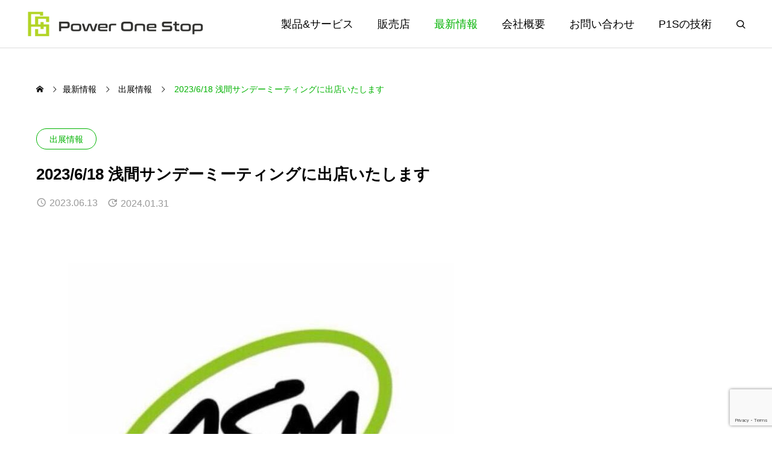

--- FILE ---
content_type: text/html; charset=UTF-8
request_url: https://power1stop.com/news/20230613/
body_size: 6945
content:
<!DOCTYPE html><html class="pc" dir="ltr" lang="ja" prefix="og: https://ogp.me/ns#"><head><meta charset="UTF-8">
<!--[if IE]><meta http-equiv="X-UA-Compatible" content="IE=edge"><![endif]--><meta name="viewport" content="width=device-width"><meta name="description" content="2023年6月18日に長野県の鬼押出し園第4駐車場で開催される「浅間サンデーミーティング」に出店いたします。"><link rel="pingback" href="https://power1stop.com/xmlrpc.php"><title>2023/6/18 浅間サンデーミーティングに出店いたします - Power One Stop</title><meta name="description" content="2023年6月18日に長野県の鬼押出し園第4駐車場で開催される「浅間サンデーミーティング」に出店いたします。" /><meta name="robots" content="max-image-preview:large" /><link rel="canonical" href="https://power1stop.com/news/20230613/" /><meta name="generator" content="All in One SEO (AIOSEO) 4.9.3" /><meta property="og:locale" content="ja_JP" /><meta property="og:site_name" content="Power One Stop -" /><meta property="og:type" content="article" /><meta property="og:title" content="2023/6/18 浅間サンデーミーティングに出店いたします - Power One Stop" /><meta property="og:description" content="2023年6月18日に長野県の鬼押出し園第4駐車場で開催される「浅間サンデーミーティング」に出店いたします。" /><meta property="og:url" content="https://power1stop.com/news/20230613/" /><meta property="article:published_time" content="2023-06-12T20:46:36+00:00" /><meta property="article:modified_time" content="2024-01-30T20:48:23+00:00" /><meta property="article:publisher" content="https://www.facebook.com/PowerOneStop/" /><meta name="twitter:card" content="summary_large_image" /><meta name="twitter:site" content="@Power1Stop" /><meta name="twitter:title" content="2023/6/18 浅間サンデーミーティングに出店いたします - Power One Stop" /><meta name="twitter:description" content="2023年6月18日に長野県の鬼押出し園第4駐車場で開催される「浅間サンデーミーティング」に出店いたします。" /><meta name="twitter:image" content="https://power1stop.com/wp-content/uploads/2024/01/ASM-653x620-1.jpg" /> <script type="application/ld+json" class="aioseo-schema">{"@context":"https:\/\/schema.org","@graph":[{"@type":"BreadcrumbList","@id":"https:\/\/power1stop.com\/news\/20230613\/#breadcrumblist","itemListElement":[{"@type":"ListItem","@id":"https:\/\/power1stop.com#listItem","position":1,"name":"\u5bb6","item":"https:\/\/power1stop.com","nextItem":{"@type":"ListItem","@id":"https:\/\/power1stop.com\/news\/#listItem","name":"\u6700\u65b0\u60c5\u5831"}},{"@type":"ListItem","@id":"https:\/\/power1stop.com\/news\/#listItem","position":2,"name":"\u6700\u65b0\u60c5\u5831","item":"https:\/\/power1stop.com\/news\/","nextItem":{"@type":"ListItem","@id":"https:\/\/power1stop.com\/news_category\/news_category1\/#listItem","name":"\u51fa\u5c55\u60c5\u5831"},"previousItem":{"@type":"ListItem","@id":"https:\/\/power1stop.com#listItem","name":"\u5bb6"}},{"@type":"ListItem","@id":"https:\/\/power1stop.com\/news_category\/news_category1\/#listItem","position":3,"name":"\u51fa\u5c55\u60c5\u5831","item":"https:\/\/power1stop.com\/news_category\/news_category1\/","nextItem":{"@type":"ListItem","@id":"https:\/\/power1stop.com\/news\/20230613\/#listItem","name":"2023\/6\/18 \u6d45\u9593\u30b5\u30f3\u30c7\u30fc\u30df\u30fc\u30c6\u30a3\u30f3\u30b0\u306b\u51fa\u5e97\u3044\u305f\u3057\u307e\u3059"},"previousItem":{"@type":"ListItem","@id":"https:\/\/power1stop.com\/news\/#listItem","name":"\u6700\u65b0\u60c5\u5831"}},{"@type":"ListItem","@id":"https:\/\/power1stop.com\/news\/20230613\/#listItem","position":4,"name":"2023\/6\/18 \u6d45\u9593\u30b5\u30f3\u30c7\u30fc\u30df\u30fc\u30c6\u30a3\u30f3\u30b0\u306b\u51fa\u5e97\u3044\u305f\u3057\u307e\u3059","previousItem":{"@type":"ListItem","@id":"https:\/\/power1stop.com\/news_category\/news_category1\/#listItem","name":"\u51fa\u5c55\u60c5\u5831"}}]},{"@type":"Organization","@id":"https:\/\/power1stop.com\/#organization","name":"Power One Stop","url":"https:\/\/power1stop.com\/","sameAs":["https:\/\/www.facebook.com\/PowerOneStop\/","https:\/\/twitter.com\/Power1Stop","https:\/\/www.instagram.com\/poweronestop\/"]},{"@type":"WebPage","@id":"https:\/\/power1stop.com\/news\/20230613\/#webpage","url":"https:\/\/power1stop.com\/news\/20230613\/","name":"2023\/6\/18 \u6d45\u9593\u30b5\u30f3\u30c7\u30fc\u30df\u30fc\u30c6\u30a3\u30f3\u30b0\u306b\u51fa\u5e97\u3044\u305f\u3057\u307e\u3059 - Power One Stop","description":"2023\u5e746\u670818\u65e5\u306b\u9577\u91ce\u770c\u306e\u9b3c\u62bc\u51fa\u3057\u5712\u7b2c4\u99d0\u8eca\u5834\u3067\u958b\u50ac\u3055\u308c\u308b\u300c\u6d45\u9593\u30b5\u30f3\u30c7\u30fc\u30df\u30fc\u30c6\u30a3\u30f3\u30b0\u300d\u306b\u51fa\u5e97\u3044\u305f\u3057\u307e\u3059\u3002","inLanguage":"ja","isPartOf":{"@id":"https:\/\/power1stop.com\/#website"},"breadcrumb":{"@id":"https:\/\/power1stop.com\/news\/20230613\/#breadcrumblist"},"datePublished":"2023-06-13T05:46:36+09:00","dateModified":"2024-01-31T05:48:23+09:00"},{"@type":"WebSite","@id":"https:\/\/power1stop.com\/#website","url":"https:\/\/power1stop.com\/","name":"Power One Stop","inLanguage":"ja","publisher":{"@id":"https:\/\/power1stop.com\/#organization"}}]}</script> <link rel='dns-prefetch' href='//cdn.jsdelivr.net' /><link rel='dns-prefetch' href='//stats.wp.com' /><link rel="alternate" type="application/rss+xml" title="Power One Stop &raquo; フィード" href="https://power1stop.com/feed/" /><link rel="alternate" type="application/rss+xml" title="Power One Stop &raquo; コメントフィード" href="https://power1stop.com/comments/feed/" /><link rel="alternate" title="oEmbed (JSON)" type="application/json+oembed" href="https://power1stop.com/wp-json/oembed/1.0/embed?url=https%3A%2F%2Fpower1stop.com%2Fnews%2F20230613%2F" /><link rel="alternate" title="oEmbed (XML)" type="text/xml+oembed" href="https://power1stop.com/wp-json/oembed/1.0/embed?url=https%3A%2F%2Fpower1stop.com%2Fnews%2F20230613%2F&#038;format=xml" /><link rel='stylesheet' id='swiper-css' href='https://cdn.jsdelivr.net/npm/swiper@10/swiper-bundle.min.css?ver=10.2.0' type='text/css' media='all' /><link rel="stylesheet" href="https://power1stop.com/wp-content/cache/tcd/common.css" type="text/css" media="all"><link rel='stylesheet' id='jquery-lazyloadxt-spinner-css-css' href='//power1stop.com/wp-content/plugins/a3-lazy-load/assets/css/jquery.lazyloadxt.spinner.css?ver=6.9' type='text/css' media='all' /><link rel='stylesheet' id='a3a3_lazy_load-css' href='//power1stop.com/wp-content/uploads/sass/a3_lazy_load.min.css?ver=1710043856' type='text/css' media='all' /> <script type="text/javascript" src="https://power1stop.com/wp-includes/js/jquery/jquery.min.js?ver=3.7.1" id="jquery-core-js"></script> <script type="text/javascript" src="https://power1stop.com/wp-includes/js/jquery/jquery-migrate.min.js?ver=3.4.1" id="jquery-migrate-js"></script> <link rel="https://api.w.org/" href="https://power1stop.com/wp-json/" /><link rel='shortlink' href='https://power1stop.com/?p=525' /> <script type="text/javascript">var ajaxurl='https://power1stop.com/wp-admin/admin-ajax.php';</script> <style>.custom_fontsize22{font-size:22px}</style><link rel="icon" href="https://power1stop.com/wp-content/uploads/2023/12/cropped-P1S-logo-e1703185805813-32x32.jpg" sizes="32x32" /><link rel="icon" href="https://power1stop.com/wp-content/uploads/2023/12/cropped-P1S-logo-e1703185805813-192x192.jpg" sizes="192x192" /><link rel="apple-touch-icon" href="https://power1stop.com/wp-content/uploads/2023/12/cropped-P1S-logo-e1703185805813-180x180.jpg" /><meta name="msapplication-TileImage" content="https://power1stop.com/wp-content/uploads/2023/12/cropped-P1S-logo-e1703185805813-270x270.jpg" /></head><body data-rsssl=1 id="body" class="wp-singular news-template-default single single-news postid-525 wp-embed-responsive wp-theme-genesis_tcd103 metaslider-plugin megamenu_light_color short_content_width hide_blog_date no_comment_form"><div id="js-body-start"></div><header id="header" class="first_animate"><p id="header_logo">
<a href="https://power1stop.com/" title="Power One Stop">
<img class="logo_image pc" src="https://power1stop.com/wp-content/uploads/2023/12/Power-one-stop-logo-A-e1703185662666.png?1769152299" alt="Power One Stop" title="Power One Stop" width="300" height="55" />
<img class="logo_image mobile" src="https://power1stop.com/wp-content/uploads/2023/12/Power-one-stop-logo-A-e1703185662666.png?1769152299" alt="Power One Stop" title="Power One Stop" width="300" height="55" />
</a></p><a id="drawer_menu_button" href="#"><span></span><span></span><span></span></a><nav id="global_menu" class="menu-%e3%83%a1%e3%83%8b%e3%83%a5%e3%83%bc-container"><ul id="menu-%e3%83%a1%e3%83%8b%e3%83%a5%e3%83%bc" class="menu"><li id="menu-item-39" class="menu-item menu-item-type-custom menu-item-object-custom menu-item-39"><a href="https://power1stop.com/products/">製品&#038;サービス</a></li><li id="menu-item-42" class="menu-item menu-item-type-custom menu-item-object-custom menu-item-42"><a href="https://power1stop.com/store/">販売店</a></li><li id="menu-item-40" class="menu-item menu-item-type-custom menu-item-object-custom menu-item-40 current-menu-item"><a href="https://power1stop.com/news/">最新情報</a></li><li id="menu-item-41" class="menu-item menu-item-type-custom menu-item-object-custom menu-item-41"><a href="https://power1stop.com/company/">会社概要</a></li><li id="menu-item-129" class="menu-item menu-item-type-post_type menu-item-object-page menu-item-129"><a href="https://power1stop.com/contact/">お問い合わせ</a></li><li id="menu-item-965" class="menu-item menu-item-type-custom menu-item-object-custom menu-item-965"><a href="https://power1stop.com/products/technology-p1s1/">P1Sの技術</a></li></ul></nav><div id="header_search"><form role="search" method="get" id="header_searchform" action="https://power1stop.com"><div class="input_area"><input type="text" value="" id="header_search_input" name="s" autocomplete="off"></div><div class="search_button"><input type="submit" id="header_search_button" value=""></div></form></div></header><div id="container"><div id="bread_crumb" class="inview"><ul itemscope itemtype="https://schema.org/BreadcrumbList"><li itemprop="itemListElement" itemscope itemtype="https://schema.org/ListItem" class="home"><a itemprop="item" href="https://power1stop.com/"><span itemprop="name">ホーム</span></a><meta itemprop="position" content="1"></li><li itemprop="itemListElement" itemscope itemtype="https://schema.org/ListItem"><a itemprop="item" href="https://power1stop.com/news/"><span itemprop="name">最新情報</span></a><meta itemprop="position" content="2"></li><li class="category" itemprop="itemListElement" itemscope itemtype="https://schema.org/ListItem">
<a itemprop="item" href="https://power1stop.com/news_category/news_category1/"><span itemprop="name">出展情報</span></a><meta itemprop="position" content="3"></li><li class="last" itemprop="itemListElement" itemscope itemtype="https://schema.org/ListItem"><span itemprop="name">2023/6/18 浅間サンデーミーティングに出店いたします</span><meta itemprop="position" content="4"></li></ul></div><div id="main_content"><div id="single_post_header"><div class="category_button_list">
<a class="category_button" href="https://power1stop.com/news_category/news_category1/">出展情報</a></div><h1 class="title entry-title">2023/6/18 浅間サンデーミーティングに出店いたします</h1><div class="meta">
<time class="date entry-date published" datetime="2024-01-31T05:48:23+09:00">2023.06.13</time>
<time class="update entry-date updated" datetime="2024-01-31T05:48:23+09:00">2024.01.31</time></div></div><div id="main_col"><article id="article"><div class="post_content clearfix"><p><img fetchpriority="high" decoding="async" src="//power1stop.com/wp-content/plugins/a3-lazy-load/assets/images/lazy_placeholder.gif" data-lazy-type="image" data-src="https://power1stop.com/wp-content/uploads/2024/01/ASM-653x620-1-640x608.jpg" alt="" width="640" height="608" class="lazy lazy-hidden aligncenter size-large wp-image-526" srcset="" data-srcset="https://power1stop.com/wp-content/uploads/2024/01/ASM-653x620-1-640x608.jpg 640w, https://power1stop.com/wp-content/uploads/2024/01/ASM-653x620-1-300x285.jpg 300w, https://power1stop.com/wp-content/uploads/2024/01/ASM-653x620-1.jpg 653w" sizes="(max-width: 640px) 100vw, 640px" /><noscript><img fetchpriority="high" decoding="async" src="https://power1stop.com/wp-content/uploads/2024/01/ASM-653x620-1-640x608.jpg" alt="" width="640" height="608" class="aligncenter size-large wp-image-526" srcset="https://power1stop.com/wp-content/uploads/2024/01/ASM-653x620-1-640x608.jpg 640w, https://power1stop.com/wp-content/uploads/2024/01/ASM-653x620-1-300x285.jpg 300w, https://power1stop.com/wp-content/uploads/2024/01/ASM-653x620-1.jpg 653w" sizes="(max-width: 640px) 100vw, 640px" /></noscript><br />
2023年6月18日に長野県の鬼押出し園第4駐車場で開催される「浅間サンデーミーティング」に出店いたします。<br />
ジャンプスターターSS-1200や大型ポータブルバッテリーEST5000の展示はもちろん、イベント特価での販売も行います&#x1f3b5;<br />
パワーワンストップ特別賞を出しちゃうかもしれません！<br />
皆様のご来場をお待ち致しております。</p></div><div class="single_share clearfix" id="single_share_bottom"><div class="share-type4 share-btm"><div class="sns mt10 mb45"><ul class="type4 clearfix"></ul></div></div></div><div id="next_prev_post" class="clearfix">
<a class="item prev_post" href="https://power1stop.com/news/20230407/"><p class="title"><span>2023 SUGO 2FUN &#038; 2ストミーティングに出店いたします</span></p><p class="nav">前の記事</p>
</a>
<a class="item next_post" href="https://power1stop.com/news/20230614/"><p class="title"><span>本社移転のお知らせ</span></p><p class="nav">次の記事</p>
</a></div></article><div id="recent_news"><h3 class="headline">最新情報</h3><div class="post_list"><div class="item no_image"><div class="content">
<a class="category_button" href="https://power1stop.com/news_category/news_category2/">お知らせ</a><h4 class="title"><a href="https://power1stop.com/news/20260117/"><span>チタン酸リチウムイオンバッテリー発売開始のお知らせ</span></a></h4>
<time class="date entry-date published" datetime="2026-01-17T05:02:50+09:00">2026.01.17</time></div></div><div class="item no_image"><div class="content">
<a class="category_button" href="https://power1stop.com/news_category/news_category1/">出展情報</a><h4 class="title"><a href="https://power1stop.com/news/janfeb2026/"><span>【イベント情報】1月〜2月イベント出展予定</span></a></h4>
<time class="date entry-date published" datetime="2026-01-09T17:20:36+09:00">2026.01.09</time></div></div><div class="item no_image"><div class="content">
<a class="category_button" href="https://power1stop.com/news_category/news_category2/">お知らせ</a><h4 class="title"><a href="https://power1stop.com/news/2025-2026/"><span>2025-2026 年末年始 営業予定/休業のお知らせ</span></a></h4>
<time class="date entry-date published" datetime="2025-12-13T04:21:08+09:00">2025.12.13</time></div></div></div></div></div></div><footer id="footer"><div id="footer_inner"><p id="footer_logo">
<a href="https://power1stop.com/" title="Power One Stop">
<img class="logo_image pc" src="https://power1stop.com/wp-content/uploads/2023/12/Power-one-stop-logo-A-e1703185662666.png?1769152299" alt="Power One Stop" title="Power One Stop" width="300" height="55" />
<img class="logo_image mobile" src="https://power1stop.com/wp-content/uploads/2023/12/Power-one-stop-logo-A-e1703185662666.png?1769152299" alt="Power One Stop" title="Power One Stop" width="300" height="55" />
</a></p><ul id="footer_sns" class="sns_button_list clearfix color_type2"><li class="insta"><a href="https://www.instagram.com/poweronestop/" rel="nofollow noopener" target="_blank" title="Instagram"><span>Instagram</span></a></li><li class="twitter"><a href="https://twitter.com/Power1Stop" rel="nofollow noopener" target="_blank" title="X"><span>X</span></a></li><li class="facebook"><a href="https://www.facebook.com/PowerOneStop/" rel="nofollow noopener" target="_blank" title="Facebook"><span>Facebook</span></a></li><li class="contact"><a href="https://power1stop.com/contact/" rel="nofollow noopener" target="_blank" title="Contact"><span>Contact</span></a></li></ul></div><div id="footer_nav" class="swiper"><ul id="menu-%e3%83%a1%e3%83%8b%e3%83%a5%e3%83%bc-1" class="swiper-wrapper"><li class="menu-item menu-item-type-custom menu-item-object-custom menu-item-39 swiper-slide"><a href="https://power1stop.com/products/">製品&#038;サービス</a></li><li class="menu-item menu-item-type-custom menu-item-object-custom menu-item-42 swiper-slide"><a href="https://power1stop.com/store/">販売店</a></li><li class="menu-item menu-item-type-custom menu-item-object-custom menu-item-40 swiper-slide current-menu-item"><a href="https://power1stop.com/news/">最新情報</a></li><li class="menu-item menu-item-type-custom menu-item-object-custom menu-item-41 swiper-slide"><a href="https://power1stop.com/company/">会社概要</a></li><li class="menu-item menu-item-type-post_type menu-item-object-page menu-item-129 swiper-slide"><a href="https://power1stop.com/contact/">お問い合わせ</a></li><li class="menu-item menu-item-type-custom menu-item-object-custom menu-item-965 swiper-slide"><a href="https://power1stop.com/products/technology-p1s1/">P1Sの技術</a></li></ul></div><p id="copyright"><span>Copyright © 2022-2023 POWER ONE STOP CO.,LTD.</span></p></footer></div><div id="return_top">
<a class="no_auto_scroll" href="#body"><span class="arrow"><span></span></span></a></div><div id="drawer_menu"><div class="header"><div id="drawer_mneu_close_button"></div></div><div id="mobile_menu" class="menu-%e3%83%a1%e3%83%8b%e3%83%a5%e3%83%bc-container"><ul id="menu-%e3%83%a1%e3%83%8b%e3%83%a5%e3%83%bc-2" class="menu"><li class="menu-item menu-item-type-custom menu-item-object-custom menu-item-39"><a href="https://power1stop.com/products/">製品&#038;サービス</a></li><li class="menu-item menu-item-type-custom menu-item-object-custom menu-item-42"><a href="https://power1stop.com/store/">販売店</a></li><li class="menu-item menu-item-type-custom menu-item-object-custom menu-item-40 current-menu-item"><a href="https://power1stop.com/news/">最新情報</a></li><li class="menu-item menu-item-type-custom menu-item-object-custom menu-item-41"><a href="https://power1stop.com/company/">会社概要</a></li><li class="menu-item menu-item-type-post_type menu-item-object-page menu-item-129"><a href="https://power1stop.com/contact/">お問い合わせ</a></li><li class="menu-item menu-item-type-custom menu-item-object-custom menu-item-965"><a href="https://power1stop.com/products/technology-p1s1/">P1Sの技術</a></li></ul></div><div id="drawer_menu_search"><form role="search" method="get" action="https://power1stop.com"><div class="input_area"><input type="text" value="" name="s" autocomplete="off"></div><div class="button_area"><label for="drawer_menu_search_button"></label><input id="drawer_menu_search_button" type="submit" value=""></div></form></div><ul id="mobile_sns" class="sns_button_list clearfix color_type2"><li class="insta"><a href="https://www.instagram.com/poweronestop/" rel="nofollow noopener" target="_blank" title="Instagram"><span>Instagram</span></a></li><li class="twitter"><a href="https://twitter.com/Power1Stop" rel="nofollow noopener" target="_blank" title="X"><span>X</span></a></li><li class="facebook"><a href="https://www.facebook.com/PowerOneStop/" rel="nofollow noopener" target="_blank" title="Facebook"><span>Facebook</span></a></li><li class="contact"><a href="https://power1stop.com/contact/" rel="nofollow noopener" target="_blank" title="Contact"><span>Contact</span></a></li></ul></div> <script type="speculationrules">{"prefetch":[{"source":"document","where":{"and":[{"href_matches":"/*"},{"not":{"href_matches":["/wp-*.php","/wp-admin/*","/wp-content/uploads/*","/wp-content/*","/wp-content/plugins/*","/wp-content/themes/genesis_tcd103/*","/*\\?(.+)"]}},{"not":{"selector_matches":"a[rel~=\"nofollow\"]"}},{"not":{"selector_matches":".no-prefetch, .no-prefetch a"}}]},"eagerness":"conservative"}]}</script> <script type="text/javascript" src="https://cdn.jsdelivr.net/npm/swiper@10/swiper-bundle.min.js?ver=10.2.0" id="swiper-js"></script> <script type="text/javascript" src="https://power1stop.com/wp-includes/js/comment-reply.min.js?ver=6.9" id="comment-reply-js" async="async" data-wp-strategy="async" fetchpriority="low"></script> <script type="text/javascript" src="https://power1stop.com/wp-content/themes/genesis_tcd103/js/comment.js?ver=1.7.2" id="comment-js"></script> <script type="text/javascript" src="https://power1stop.com/wp-content/themes/genesis_tcd103/js/jquery.easing.1.4.js?ver=1.7.2" id="jquery.easing.1.4-js"></script> <script type="text/javascript" src="https://power1stop.com/wp-content/themes/genesis_tcd103/js/jscript.js?ver=1.7.2" id="jscript-js"></script> <script type="text/javascript" src="https://power1stop.com/wp-content/themes/genesis_tcd103/js/tcd_cookie.js?ver=1.7.2" id="tcd.cookie.min-js"></script> <script type="text/javascript" src="https://power1stop.com/wp-includes/js/dist/hooks.min.js?ver=dd5603f07f9220ed27f1" id="wp-hooks-js"></script> <script type="text/javascript" src="https://power1stop.com/wp-includes/js/dist/i18n.min.js?ver=c26c3dc7bed366793375" id="wp-i18n-js"></script> <script type="text/javascript" id="wp-i18n-js-after">wp.i18n.setLocaleData({'text direction\u0004ltr':['ltr']});</script> <script type="text/javascript" src="https://power1stop.com/wp-content/plugins/contact-form-7/includes/swv/js/index.js?ver=6.1.4" id="swv-js"></script> <script type="text/javascript" id="contact-form-7-js-translations">(function(domain,translations){var localeData=translations.locale_data[domain]||translations.locale_data.messages;localeData[""].domain=domain;wp.i18n.setLocaleData(localeData,domain);})("contact-form-7",{"translation-revision-date":"2025-11-30 08:12:23+0000","generator":"GlotPress\/4.0.3","domain":"messages","locale_data":{"messages":{"":{"domain":"messages","plural-forms":"nplurals=1; plural=0;","lang":"ja_JP"},"This contact form is placed in the wrong place.":["\u3053\u306e\u30b3\u30f3\u30bf\u30af\u30c8\u30d5\u30a9\u30fc\u30e0\u306f\u9593\u9055\u3063\u305f\u4f4d\u7f6e\u306b\u7f6e\u304b\u308c\u3066\u3044\u307e\u3059\u3002"],"Error:":["\u30a8\u30e9\u30fc:"]}},"comment":{"reference":"includes\/js\/index.js"}});</script> <script type="text/javascript" id="contact-form-7-js-before">var wpcf7={"api":{"root":"https:\/\/power1stop.com\/wp-json\/","namespace":"contact-form-7\/v1"}};</script> <script type="text/javascript" src="https://power1stop.com/wp-content/plugins/contact-form-7/includes/js/index.js?ver=6.1.4" id="contact-form-7-js"></script> <script type="text/javascript" id="jquery-lazyloadxt-js-extra">var a3_lazyload_params={"apply_images":"1","apply_videos":"1"};</script> <script type="text/javascript" src="//power1stop.com/wp-content/plugins/a3-lazy-load/assets/js/jquery.lazyloadxt.extra.min.js?ver=2.7.6" id="jquery-lazyloadxt-js"></script> <script type="text/javascript" src="//power1stop.com/wp-content/plugins/a3-lazy-load/assets/js/jquery.lazyloadxt.srcset.min.js?ver=2.7.6" id="jquery-lazyloadxt-srcset-js"></script> <script type="text/javascript" id="jquery-lazyloadxt-extend-js-extra">var a3_lazyload_extend_params={"edgeY":"0","horizontal_container_classnames":""};</script> <script type="text/javascript" src="//power1stop.com/wp-content/plugins/a3-lazy-load/assets/js/jquery.lazyloadxt.extend.js?ver=2.7.6" id="jquery-lazyloadxt-extend-js"></script> <script type="text/javascript" src="https://www.google.com/recaptcha/api.js?render=6Ldrq5ApAAAAAPSIFrrqmob8sbqqemqS6sUa6QqO&amp;ver=3.0" id="google-recaptcha-js"></script> <script type="text/javascript" src="https://power1stop.com/wp-includes/js/dist/vendor/wp-polyfill.min.js?ver=3.15.0" id="wp-polyfill-js"></script> <script type="text/javascript" id="wpcf7-recaptcha-js-before">var wpcf7_recaptcha={"sitekey":"6Ldrq5ApAAAAAPSIFrrqmob8sbqqemqS6sUa6QqO","actions":{"homepage":"homepage","contactform":"contactform"}};</script> <script type="text/javascript" src="https://power1stop.com/wp-content/plugins/contact-form-7/modules/recaptcha/index.js?ver=6.1.4" id="wpcf7-recaptcha-js"></script> <script type="text/javascript" id="jetpack-stats-js-before">_stq=window._stq||[];_stq.push(["view",{"v":"ext","blog":"230327060","post":"525","tz":"9","srv":"power1stop.com","j":"1:15.4"}]);_stq.push(["clickTrackerInit","230327060","525"]);</script> <script type="text/javascript" src="https://stats.wp.com/e-202604.js" id="jetpack-stats-js" defer="defer" data-wp-strategy="defer"></script> <script>jQuery(function($){jQuery.post('https://power1stop.com/wp-admin/admin-ajax.php',{action:'views_count_up',post_id:525,nonce:'ab3751d076'});});</script> <script>(function($){if($('.megamenu_post_carousel').length){let megamenu_post_carousel=new Swiper(".megamenu_post_carousel",{loop:false,centeredSlides:false,slidesPerView:"auto",scrollbar:{el:".post_carousel_scrollbar",hide:false,draggable:true,dragSize:275,},freeMode:{enabled:true,sticky:false,momentumBounce:false,},});};if($('.megamenu_b .item_list').length){let megamenu_post_carousel2=new Swiper(".megamenu_b .item_list",{loop:false,centeredSlides:false,slidesPerView:"auto",resistanceRatio:0,freeMode:{enabled:true,sticky:false,momentumBounce:false,},navigation:{nextEl:".megamenu_carousel_button_next",prevEl:".megamenu_carousel_button_prev",},});};})(jQuery);(function($){if($('#footer_nav').length){let footer_nav=new Swiper("#footer_nav",{loop:false,centeredSlides:false,slidesPerView:"auto",grabCursor:true,freeMode:{enabled:true,sticky:false,momentumBounce:false,},});};})(jQuery);(function($){(function($){const targets=document.querySelectorAll('.inview');const options={root:null,rootMargin:'-100px 0px',threshold:0};const observer=new IntersectionObserver(intersect,options);targets.forEach(target=>{observer.observe(target);});function intersect(entries){entries.forEach(entry=>{if(entry.isIntersecting){$(entry.target).addClass('animate');$(".item",entry.target).each(function(i){$(this).delay(i*300).queue(function(next){$(this).addClass('animate');next();});});observer.unobserve(entry.target);}});}})(jQuery);if($('#header_message').length){const headerMessageHeight=jQuery('#header_message').outerHeight();$(window).on('scroll',function(){const scrollPosition=jQuery(this).scrollTop();if(scrollPosition<headerMessageHeight){$('#header').css({'position':'relative','top':'0px'});}else{$('#header').css({'position':'fixed','top':'0px'});}});}
setTimeout(function(){$('#header').removeClass('first_animate');},300);})(jQuery);</script> </body></html>
<!-- Compressed by TCD -->

--- FILE ---
content_type: text/html; charset=utf-8
request_url: https://www.google.com/recaptcha/api2/anchor?ar=1&k=6Ldrq5ApAAAAAPSIFrrqmob8sbqqemqS6sUa6QqO&co=aHR0cHM6Ly9wb3dlcjFzdG9wLmNvbTo0NDM.&hl=en&v=PoyoqOPhxBO7pBk68S4YbpHZ&size=invisible&anchor-ms=20000&execute-ms=30000&cb=ceh4xhj3zted
body_size: 48612
content:
<!DOCTYPE HTML><html dir="ltr" lang="en"><head><meta http-equiv="Content-Type" content="text/html; charset=UTF-8">
<meta http-equiv="X-UA-Compatible" content="IE=edge">
<title>reCAPTCHA</title>
<style type="text/css">
/* cyrillic-ext */
@font-face {
  font-family: 'Roboto';
  font-style: normal;
  font-weight: 400;
  font-stretch: 100%;
  src: url(//fonts.gstatic.com/s/roboto/v48/KFO7CnqEu92Fr1ME7kSn66aGLdTylUAMa3GUBHMdazTgWw.woff2) format('woff2');
  unicode-range: U+0460-052F, U+1C80-1C8A, U+20B4, U+2DE0-2DFF, U+A640-A69F, U+FE2E-FE2F;
}
/* cyrillic */
@font-face {
  font-family: 'Roboto';
  font-style: normal;
  font-weight: 400;
  font-stretch: 100%;
  src: url(//fonts.gstatic.com/s/roboto/v48/KFO7CnqEu92Fr1ME7kSn66aGLdTylUAMa3iUBHMdazTgWw.woff2) format('woff2');
  unicode-range: U+0301, U+0400-045F, U+0490-0491, U+04B0-04B1, U+2116;
}
/* greek-ext */
@font-face {
  font-family: 'Roboto';
  font-style: normal;
  font-weight: 400;
  font-stretch: 100%;
  src: url(//fonts.gstatic.com/s/roboto/v48/KFO7CnqEu92Fr1ME7kSn66aGLdTylUAMa3CUBHMdazTgWw.woff2) format('woff2');
  unicode-range: U+1F00-1FFF;
}
/* greek */
@font-face {
  font-family: 'Roboto';
  font-style: normal;
  font-weight: 400;
  font-stretch: 100%;
  src: url(//fonts.gstatic.com/s/roboto/v48/KFO7CnqEu92Fr1ME7kSn66aGLdTylUAMa3-UBHMdazTgWw.woff2) format('woff2');
  unicode-range: U+0370-0377, U+037A-037F, U+0384-038A, U+038C, U+038E-03A1, U+03A3-03FF;
}
/* math */
@font-face {
  font-family: 'Roboto';
  font-style: normal;
  font-weight: 400;
  font-stretch: 100%;
  src: url(//fonts.gstatic.com/s/roboto/v48/KFO7CnqEu92Fr1ME7kSn66aGLdTylUAMawCUBHMdazTgWw.woff2) format('woff2');
  unicode-range: U+0302-0303, U+0305, U+0307-0308, U+0310, U+0312, U+0315, U+031A, U+0326-0327, U+032C, U+032F-0330, U+0332-0333, U+0338, U+033A, U+0346, U+034D, U+0391-03A1, U+03A3-03A9, U+03B1-03C9, U+03D1, U+03D5-03D6, U+03F0-03F1, U+03F4-03F5, U+2016-2017, U+2034-2038, U+203C, U+2040, U+2043, U+2047, U+2050, U+2057, U+205F, U+2070-2071, U+2074-208E, U+2090-209C, U+20D0-20DC, U+20E1, U+20E5-20EF, U+2100-2112, U+2114-2115, U+2117-2121, U+2123-214F, U+2190, U+2192, U+2194-21AE, U+21B0-21E5, U+21F1-21F2, U+21F4-2211, U+2213-2214, U+2216-22FF, U+2308-230B, U+2310, U+2319, U+231C-2321, U+2336-237A, U+237C, U+2395, U+239B-23B7, U+23D0, U+23DC-23E1, U+2474-2475, U+25AF, U+25B3, U+25B7, U+25BD, U+25C1, U+25CA, U+25CC, U+25FB, U+266D-266F, U+27C0-27FF, U+2900-2AFF, U+2B0E-2B11, U+2B30-2B4C, U+2BFE, U+3030, U+FF5B, U+FF5D, U+1D400-1D7FF, U+1EE00-1EEFF;
}
/* symbols */
@font-face {
  font-family: 'Roboto';
  font-style: normal;
  font-weight: 400;
  font-stretch: 100%;
  src: url(//fonts.gstatic.com/s/roboto/v48/KFO7CnqEu92Fr1ME7kSn66aGLdTylUAMaxKUBHMdazTgWw.woff2) format('woff2');
  unicode-range: U+0001-000C, U+000E-001F, U+007F-009F, U+20DD-20E0, U+20E2-20E4, U+2150-218F, U+2190, U+2192, U+2194-2199, U+21AF, U+21E6-21F0, U+21F3, U+2218-2219, U+2299, U+22C4-22C6, U+2300-243F, U+2440-244A, U+2460-24FF, U+25A0-27BF, U+2800-28FF, U+2921-2922, U+2981, U+29BF, U+29EB, U+2B00-2BFF, U+4DC0-4DFF, U+FFF9-FFFB, U+10140-1018E, U+10190-1019C, U+101A0, U+101D0-101FD, U+102E0-102FB, U+10E60-10E7E, U+1D2C0-1D2D3, U+1D2E0-1D37F, U+1F000-1F0FF, U+1F100-1F1AD, U+1F1E6-1F1FF, U+1F30D-1F30F, U+1F315, U+1F31C, U+1F31E, U+1F320-1F32C, U+1F336, U+1F378, U+1F37D, U+1F382, U+1F393-1F39F, U+1F3A7-1F3A8, U+1F3AC-1F3AF, U+1F3C2, U+1F3C4-1F3C6, U+1F3CA-1F3CE, U+1F3D4-1F3E0, U+1F3ED, U+1F3F1-1F3F3, U+1F3F5-1F3F7, U+1F408, U+1F415, U+1F41F, U+1F426, U+1F43F, U+1F441-1F442, U+1F444, U+1F446-1F449, U+1F44C-1F44E, U+1F453, U+1F46A, U+1F47D, U+1F4A3, U+1F4B0, U+1F4B3, U+1F4B9, U+1F4BB, U+1F4BF, U+1F4C8-1F4CB, U+1F4D6, U+1F4DA, U+1F4DF, U+1F4E3-1F4E6, U+1F4EA-1F4ED, U+1F4F7, U+1F4F9-1F4FB, U+1F4FD-1F4FE, U+1F503, U+1F507-1F50B, U+1F50D, U+1F512-1F513, U+1F53E-1F54A, U+1F54F-1F5FA, U+1F610, U+1F650-1F67F, U+1F687, U+1F68D, U+1F691, U+1F694, U+1F698, U+1F6AD, U+1F6B2, U+1F6B9-1F6BA, U+1F6BC, U+1F6C6-1F6CF, U+1F6D3-1F6D7, U+1F6E0-1F6EA, U+1F6F0-1F6F3, U+1F6F7-1F6FC, U+1F700-1F7FF, U+1F800-1F80B, U+1F810-1F847, U+1F850-1F859, U+1F860-1F887, U+1F890-1F8AD, U+1F8B0-1F8BB, U+1F8C0-1F8C1, U+1F900-1F90B, U+1F93B, U+1F946, U+1F984, U+1F996, U+1F9E9, U+1FA00-1FA6F, U+1FA70-1FA7C, U+1FA80-1FA89, U+1FA8F-1FAC6, U+1FACE-1FADC, U+1FADF-1FAE9, U+1FAF0-1FAF8, U+1FB00-1FBFF;
}
/* vietnamese */
@font-face {
  font-family: 'Roboto';
  font-style: normal;
  font-weight: 400;
  font-stretch: 100%;
  src: url(//fonts.gstatic.com/s/roboto/v48/KFO7CnqEu92Fr1ME7kSn66aGLdTylUAMa3OUBHMdazTgWw.woff2) format('woff2');
  unicode-range: U+0102-0103, U+0110-0111, U+0128-0129, U+0168-0169, U+01A0-01A1, U+01AF-01B0, U+0300-0301, U+0303-0304, U+0308-0309, U+0323, U+0329, U+1EA0-1EF9, U+20AB;
}
/* latin-ext */
@font-face {
  font-family: 'Roboto';
  font-style: normal;
  font-weight: 400;
  font-stretch: 100%;
  src: url(//fonts.gstatic.com/s/roboto/v48/KFO7CnqEu92Fr1ME7kSn66aGLdTylUAMa3KUBHMdazTgWw.woff2) format('woff2');
  unicode-range: U+0100-02BA, U+02BD-02C5, U+02C7-02CC, U+02CE-02D7, U+02DD-02FF, U+0304, U+0308, U+0329, U+1D00-1DBF, U+1E00-1E9F, U+1EF2-1EFF, U+2020, U+20A0-20AB, U+20AD-20C0, U+2113, U+2C60-2C7F, U+A720-A7FF;
}
/* latin */
@font-face {
  font-family: 'Roboto';
  font-style: normal;
  font-weight: 400;
  font-stretch: 100%;
  src: url(//fonts.gstatic.com/s/roboto/v48/KFO7CnqEu92Fr1ME7kSn66aGLdTylUAMa3yUBHMdazQ.woff2) format('woff2');
  unicode-range: U+0000-00FF, U+0131, U+0152-0153, U+02BB-02BC, U+02C6, U+02DA, U+02DC, U+0304, U+0308, U+0329, U+2000-206F, U+20AC, U+2122, U+2191, U+2193, U+2212, U+2215, U+FEFF, U+FFFD;
}
/* cyrillic-ext */
@font-face {
  font-family: 'Roboto';
  font-style: normal;
  font-weight: 500;
  font-stretch: 100%;
  src: url(//fonts.gstatic.com/s/roboto/v48/KFO7CnqEu92Fr1ME7kSn66aGLdTylUAMa3GUBHMdazTgWw.woff2) format('woff2');
  unicode-range: U+0460-052F, U+1C80-1C8A, U+20B4, U+2DE0-2DFF, U+A640-A69F, U+FE2E-FE2F;
}
/* cyrillic */
@font-face {
  font-family: 'Roboto';
  font-style: normal;
  font-weight: 500;
  font-stretch: 100%;
  src: url(//fonts.gstatic.com/s/roboto/v48/KFO7CnqEu92Fr1ME7kSn66aGLdTylUAMa3iUBHMdazTgWw.woff2) format('woff2');
  unicode-range: U+0301, U+0400-045F, U+0490-0491, U+04B0-04B1, U+2116;
}
/* greek-ext */
@font-face {
  font-family: 'Roboto';
  font-style: normal;
  font-weight: 500;
  font-stretch: 100%;
  src: url(//fonts.gstatic.com/s/roboto/v48/KFO7CnqEu92Fr1ME7kSn66aGLdTylUAMa3CUBHMdazTgWw.woff2) format('woff2');
  unicode-range: U+1F00-1FFF;
}
/* greek */
@font-face {
  font-family: 'Roboto';
  font-style: normal;
  font-weight: 500;
  font-stretch: 100%;
  src: url(//fonts.gstatic.com/s/roboto/v48/KFO7CnqEu92Fr1ME7kSn66aGLdTylUAMa3-UBHMdazTgWw.woff2) format('woff2');
  unicode-range: U+0370-0377, U+037A-037F, U+0384-038A, U+038C, U+038E-03A1, U+03A3-03FF;
}
/* math */
@font-face {
  font-family: 'Roboto';
  font-style: normal;
  font-weight: 500;
  font-stretch: 100%;
  src: url(//fonts.gstatic.com/s/roboto/v48/KFO7CnqEu92Fr1ME7kSn66aGLdTylUAMawCUBHMdazTgWw.woff2) format('woff2');
  unicode-range: U+0302-0303, U+0305, U+0307-0308, U+0310, U+0312, U+0315, U+031A, U+0326-0327, U+032C, U+032F-0330, U+0332-0333, U+0338, U+033A, U+0346, U+034D, U+0391-03A1, U+03A3-03A9, U+03B1-03C9, U+03D1, U+03D5-03D6, U+03F0-03F1, U+03F4-03F5, U+2016-2017, U+2034-2038, U+203C, U+2040, U+2043, U+2047, U+2050, U+2057, U+205F, U+2070-2071, U+2074-208E, U+2090-209C, U+20D0-20DC, U+20E1, U+20E5-20EF, U+2100-2112, U+2114-2115, U+2117-2121, U+2123-214F, U+2190, U+2192, U+2194-21AE, U+21B0-21E5, U+21F1-21F2, U+21F4-2211, U+2213-2214, U+2216-22FF, U+2308-230B, U+2310, U+2319, U+231C-2321, U+2336-237A, U+237C, U+2395, U+239B-23B7, U+23D0, U+23DC-23E1, U+2474-2475, U+25AF, U+25B3, U+25B7, U+25BD, U+25C1, U+25CA, U+25CC, U+25FB, U+266D-266F, U+27C0-27FF, U+2900-2AFF, U+2B0E-2B11, U+2B30-2B4C, U+2BFE, U+3030, U+FF5B, U+FF5D, U+1D400-1D7FF, U+1EE00-1EEFF;
}
/* symbols */
@font-face {
  font-family: 'Roboto';
  font-style: normal;
  font-weight: 500;
  font-stretch: 100%;
  src: url(//fonts.gstatic.com/s/roboto/v48/KFO7CnqEu92Fr1ME7kSn66aGLdTylUAMaxKUBHMdazTgWw.woff2) format('woff2');
  unicode-range: U+0001-000C, U+000E-001F, U+007F-009F, U+20DD-20E0, U+20E2-20E4, U+2150-218F, U+2190, U+2192, U+2194-2199, U+21AF, U+21E6-21F0, U+21F3, U+2218-2219, U+2299, U+22C4-22C6, U+2300-243F, U+2440-244A, U+2460-24FF, U+25A0-27BF, U+2800-28FF, U+2921-2922, U+2981, U+29BF, U+29EB, U+2B00-2BFF, U+4DC0-4DFF, U+FFF9-FFFB, U+10140-1018E, U+10190-1019C, U+101A0, U+101D0-101FD, U+102E0-102FB, U+10E60-10E7E, U+1D2C0-1D2D3, U+1D2E0-1D37F, U+1F000-1F0FF, U+1F100-1F1AD, U+1F1E6-1F1FF, U+1F30D-1F30F, U+1F315, U+1F31C, U+1F31E, U+1F320-1F32C, U+1F336, U+1F378, U+1F37D, U+1F382, U+1F393-1F39F, U+1F3A7-1F3A8, U+1F3AC-1F3AF, U+1F3C2, U+1F3C4-1F3C6, U+1F3CA-1F3CE, U+1F3D4-1F3E0, U+1F3ED, U+1F3F1-1F3F3, U+1F3F5-1F3F7, U+1F408, U+1F415, U+1F41F, U+1F426, U+1F43F, U+1F441-1F442, U+1F444, U+1F446-1F449, U+1F44C-1F44E, U+1F453, U+1F46A, U+1F47D, U+1F4A3, U+1F4B0, U+1F4B3, U+1F4B9, U+1F4BB, U+1F4BF, U+1F4C8-1F4CB, U+1F4D6, U+1F4DA, U+1F4DF, U+1F4E3-1F4E6, U+1F4EA-1F4ED, U+1F4F7, U+1F4F9-1F4FB, U+1F4FD-1F4FE, U+1F503, U+1F507-1F50B, U+1F50D, U+1F512-1F513, U+1F53E-1F54A, U+1F54F-1F5FA, U+1F610, U+1F650-1F67F, U+1F687, U+1F68D, U+1F691, U+1F694, U+1F698, U+1F6AD, U+1F6B2, U+1F6B9-1F6BA, U+1F6BC, U+1F6C6-1F6CF, U+1F6D3-1F6D7, U+1F6E0-1F6EA, U+1F6F0-1F6F3, U+1F6F7-1F6FC, U+1F700-1F7FF, U+1F800-1F80B, U+1F810-1F847, U+1F850-1F859, U+1F860-1F887, U+1F890-1F8AD, U+1F8B0-1F8BB, U+1F8C0-1F8C1, U+1F900-1F90B, U+1F93B, U+1F946, U+1F984, U+1F996, U+1F9E9, U+1FA00-1FA6F, U+1FA70-1FA7C, U+1FA80-1FA89, U+1FA8F-1FAC6, U+1FACE-1FADC, U+1FADF-1FAE9, U+1FAF0-1FAF8, U+1FB00-1FBFF;
}
/* vietnamese */
@font-face {
  font-family: 'Roboto';
  font-style: normal;
  font-weight: 500;
  font-stretch: 100%;
  src: url(//fonts.gstatic.com/s/roboto/v48/KFO7CnqEu92Fr1ME7kSn66aGLdTylUAMa3OUBHMdazTgWw.woff2) format('woff2');
  unicode-range: U+0102-0103, U+0110-0111, U+0128-0129, U+0168-0169, U+01A0-01A1, U+01AF-01B0, U+0300-0301, U+0303-0304, U+0308-0309, U+0323, U+0329, U+1EA0-1EF9, U+20AB;
}
/* latin-ext */
@font-face {
  font-family: 'Roboto';
  font-style: normal;
  font-weight: 500;
  font-stretch: 100%;
  src: url(//fonts.gstatic.com/s/roboto/v48/KFO7CnqEu92Fr1ME7kSn66aGLdTylUAMa3KUBHMdazTgWw.woff2) format('woff2');
  unicode-range: U+0100-02BA, U+02BD-02C5, U+02C7-02CC, U+02CE-02D7, U+02DD-02FF, U+0304, U+0308, U+0329, U+1D00-1DBF, U+1E00-1E9F, U+1EF2-1EFF, U+2020, U+20A0-20AB, U+20AD-20C0, U+2113, U+2C60-2C7F, U+A720-A7FF;
}
/* latin */
@font-face {
  font-family: 'Roboto';
  font-style: normal;
  font-weight: 500;
  font-stretch: 100%;
  src: url(//fonts.gstatic.com/s/roboto/v48/KFO7CnqEu92Fr1ME7kSn66aGLdTylUAMa3yUBHMdazQ.woff2) format('woff2');
  unicode-range: U+0000-00FF, U+0131, U+0152-0153, U+02BB-02BC, U+02C6, U+02DA, U+02DC, U+0304, U+0308, U+0329, U+2000-206F, U+20AC, U+2122, U+2191, U+2193, U+2212, U+2215, U+FEFF, U+FFFD;
}
/* cyrillic-ext */
@font-face {
  font-family: 'Roboto';
  font-style: normal;
  font-weight: 900;
  font-stretch: 100%;
  src: url(//fonts.gstatic.com/s/roboto/v48/KFO7CnqEu92Fr1ME7kSn66aGLdTylUAMa3GUBHMdazTgWw.woff2) format('woff2');
  unicode-range: U+0460-052F, U+1C80-1C8A, U+20B4, U+2DE0-2DFF, U+A640-A69F, U+FE2E-FE2F;
}
/* cyrillic */
@font-face {
  font-family: 'Roboto';
  font-style: normal;
  font-weight: 900;
  font-stretch: 100%;
  src: url(//fonts.gstatic.com/s/roboto/v48/KFO7CnqEu92Fr1ME7kSn66aGLdTylUAMa3iUBHMdazTgWw.woff2) format('woff2');
  unicode-range: U+0301, U+0400-045F, U+0490-0491, U+04B0-04B1, U+2116;
}
/* greek-ext */
@font-face {
  font-family: 'Roboto';
  font-style: normal;
  font-weight: 900;
  font-stretch: 100%;
  src: url(//fonts.gstatic.com/s/roboto/v48/KFO7CnqEu92Fr1ME7kSn66aGLdTylUAMa3CUBHMdazTgWw.woff2) format('woff2');
  unicode-range: U+1F00-1FFF;
}
/* greek */
@font-face {
  font-family: 'Roboto';
  font-style: normal;
  font-weight: 900;
  font-stretch: 100%;
  src: url(//fonts.gstatic.com/s/roboto/v48/KFO7CnqEu92Fr1ME7kSn66aGLdTylUAMa3-UBHMdazTgWw.woff2) format('woff2');
  unicode-range: U+0370-0377, U+037A-037F, U+0384-038A, U+038C, U+038E-03A1, U+03A3-03FF;
}
/* math */
@font-face {
  font-family: 'Roboto';
  font-style: normal;
  font-weight: 900;
  font-stretch: 100%;
  src: url(//fonts.gstatic.com/s/roboto/v48/KFO7CnqEu92Fr1ME7kSn66aGLdTylUAMawCUBHMdazTgWw.woff2) format('woff2');
  unicode-range: U+0302-0303, U+0305, U+0307-0308, U+0310, U+0312, U+0315, U+031A, U+0326-0327, U+032C, U+032F-0330, U+0332-0333, U+0338, U+033A, U+0346, U+034D, U+0391-03A1, U+03A3-03A9, U+03B1-03C9, U+03D1, U+03D5-03D6, U+03F0-03F1, U+03F4-03F5, U+2016-2017, U+2034-2038, U+203C, U+2040, U+2043, U+2047, U+2050, U+2057, U+205F, U+2070-2071, U+2074-208E, U+2090-209C, U+20D0-20DC, U+20E1, U+20E5-20EF, U+2100-2112, U+2114-2115, U+2117-2121, U+2123-214F, U+2190, U+2192, U+2194-21AE, U+21B0-21E5, U+21F1-21F2, U+21F4-2211, U+2213-2214, U+2216-22FF, U+2308-230B, U+2310, U+2319, U+231C-2321, U+2336-237A, U+237C, U+2395, U+239B-23B7, U+23D0, U+23DC-23E1, U+2474-2475, U+25AF, U+25B3, U+25B7, U+25BD, U+25C1, U+25CA, U+25CC, U+25FB, U+266D-266F, U+27C0-27FF, U+2900-2AFF, U+2B0E-2B11, U+2B30-2B4C, U+2BFE, U+3030, U+FF5B, U+FF5D, U+1D400-1D7FF, U+1EE00-1EEFF;
}
/* symbols */
@font-face {
  font-family: 'Roboto';
  font-style: normal;
  font-weight: 900;
  font-stretch: 100%;
  src: url(//fonts.gstatic.com/s/roboto/v48/KFO7CnqEu92Fr1ME7kSn66aGLdTylUAMaxKUBHMdazTgWw.woff2) format('woff2');
  unicode-range: U+0001-000C, U+000E-001F, U+007F-009F, U+20DD-20E0, U+20E2-20E4, U+2150-218F, U+2190, U+2192, U+2194-2199, U+21AF, U+21E6-21F0, U+21F3, U+2218-2219, U+2299, U+22C4-22C6, U+2300-243F, U+2440-244A, U+2460-24FF, U+25A0-27BF, U+2800-28FF, U+2921-2922, U+2981, U+29BF, U+29EB, U+2B00-2BFF, U+4DC0-4DFF, U+FFF9-FFFB, U+10140-1018E, U+10190-1019C, U+101A0, U+101D0-101FD, U+102E0-102FB, U+10E60-10E7E, U+1D2C0-1D2D3, U+1D2E0-1D37F, U+1F000-1F0FF, U+1F100-1F1AD, U+1F1E6-1F1FF, U+1F30D-1F30F, U+1F315, U+1F31C, U+1F31E, U+1F320-1F32C, U+1F336, U+1F378, U+1F37D, U+1F382, U+1F393-1F39F, U+1F3A7-1F3A8, U+1F3AC-1F3AF, U+1F3C2, U+1F3C4-1F3C6, U+1F3CA-1F3CE, U+1F3D4-1F3E0, U+1F3ED, U+1F3F1-1F3F3, U+1F3F5-1F3F7, U+1F408, U+1F415, U+1F41F, U+1F426, U+1F43F, U+1F441-1F442, U+1F444, U+1F446-1F449, U+1F44C-1F44E, U+1F453, U+1F46A, U+1F47D, U+1F4A3, U+1F4B0, U+1F4B3, U+1F4B9, U+1F4BB, U+1F4BF, U+1F4C8-1F4CB, U+1F4D6, U+1F4DA, U+1F4DF, U+1F4E3-1F4E6, U+1F4EA-1F4ED, U+1F4F7, U+1F4F9-1F4FB, U+1F4FD-1F4FE, U+1F503, U+1F507-1F50B, U+1F50D, U+1F512-1F513, U+1F53E-1F54A, U+1F54F-1F5FA, U+1F610, U+1F650-1F67F, U+1F687, U+1F68D, U+1F691, U+1F694, U+1F698, U+1F6AD, U+1F6B2, U+1F6B9-1F6BA, U+1F6BC, U+1F6C6-1F6CF, U+1F6D3-1F6D7, U+1F6E0-1F6EA, U+1F6F0-1F6F3, U+1F6F7-1F6FC, U+1F700-1F7FF, U+1F800-1F80B, U+1F810-1F847, U+1F850-1F859, U+1F860-1F887, U+1F890-1F8AD, U+1F8B0-1F8BB, U+1F8C0-1F8C1, U+1F900-1F90B, U+1F93B, U+1F946, U+1F984, U+1F996, U+1F9E9, U+1FA00-1FA6F, U+1FA70-1FA7C, U+1FA80-1FA89, U+1FA8F-1FAC6, U+1FACE-1FADC, U+1FADF-1FAE9, U+1FAF0-1FAF8, U+1FB00-1FBFF;
}
/* vietnamese */
@font-face {
  font-family: 'Roboto';
  font-style: normal;
  font-weight: 900;
  font-stretch: 100%;
  src: url(//fonts.gstatic.com/s/roboto/v48/KFO7CnqEu92Fr1ME7kSn66aGLdTylUAMa3OUBHMdazTgWw.woff2) format('woff2');
  unicode-range: U+0102-0103, U+0110-0111, U+0128-0129, U+0168-0169, U+01A0-01A1, U+01AF-01B0, U+0300-0301, U+0303-0304, U+0308-0309, U+0323, U+0329, U+1EA0-1EF9, U+20AB;
}
/* latin-ext */
@font-face {
  font-family: 'Roboto';
  font-style: normal;
  font-weight: 900;
  font-stretch: 100%;
  src: url(//fonts.gstatic.com/s/roboto/v48/KFO7CnqEu92Fr1ME7kSn66aGLdTylUAMa3KUBHMdazTgWw.woff2) format('woff2');
  unicode-range: U+0100-02BA, U+02BD-02C5, U+02C7-02CC, U+02CE-02D7, U+02DD-02FF, U+0304, U+0308, U+0329, U+1D00-1DBF, U+1E00-1E9F, U+1EF2-1EFF, U+2020, U+20A0-20AB, U+20AD-20C0, U+2113, U+2C60-2C7F, U+A720-A7FF;
}
/* latin */
@font-face {
  font-family: 'Roboto';
  font-style: normal;
  font-weight: 900;
  font-stretch: 100%;
  src: url(//fonts.gstatic.com/s/roboto/v48/KFO7CnqEu92Fr1ME7kSn66aGLdTylUAMa3yUBHMdazQ.woff2) format('woff2');
  unicode-range: U+0000-00FF, U+0131, U+0152-0153, U+02BB-02BC, U+02C6, U+02DA, U+02DC, U+0304, U+0308, U+0329, U+2000-206F, U+20AC, U+2122, U+2191, U+2193, U+2212, U+2215, U+FEFF, U+FFFD;
}

</style>
<link rel="stylesheet" type="text/css" href="https://www.gstatic.com/recaptcha/releases/PoyoqOPhxBO7pBk68S4YbpHZ/styles__ltr.css">
<script nonce="-xiMPhl6xGbwg5r7VHEhaQ" type="text/javascript">window['__recaptcha_api'] = 'https://www.google.com/recaptcha/api2/';</script>
<script type="text/javascript" src="https://www.gstatic.com/recaptcha/releases/PoyoqOPhxBO7pBk68S4YbpHZ/recaptcha__en.js" nonce="-xiMPhl6xGbwg5r7VHEhaQ">
      
    </script></head>
<body><div id="rc-anchor-alert" class="rc-anchor-alert"></div>
<input type="hidden" id="recaptcha-token" value="[base64]">
<script type="text/javascript" nonce="-xiMPhl6xGbwg5r7VHEhaQ">
      recaptcha.anchor.Main.init("[\x22ainput\x22,[\x22bgdata\x22,\x22\x22,\[base64]/[base64]/[base64]/[base64]/[base64]/[base64]/KGcoTywyNTMsTy5PKSxVRyhPLEMpKTpnKE8sMjUzLEMpLE8pKSxsKSksTykpfSxieT1mdW5jdGlvbihDLE8sdSxsKXtmb3IobD0odT1SKEMpLDApO08+MDtPLS0pbD1sPDw4fFooQyk7ZyhDLHUsbCl9LFVHPWZ1bmN0aW9uKEMsTyl7Qy5pLmxlbmd0aD4xMDQ/[base64]/[base64]/[base64]/[base64]/[base64]/[base64]/[base64]\\u003d\x22,\[base64]\\u003d\\u003d\x22,\x22E8K0Z8Kjw4MRbcOmw6fDgcOCw7xxVMKqw4XDuxZ4TMKlwr7Cil7CqcKkSXNuacOBIsKEw69rCsKBwpQzUUEWw6sjwrsPw5/ChSLDosKHOEsmwpUTw5I7wpgRw61xJsKkQcKgVcORwoUaw4o3wpXDkH96wrxlw6nCuAfCgiYLby9+w4t6CsKVwrDCgMO0wo7DrsKCw4Enwoxcw7Zuw4EHw7bCkFTCkMKUNsK+WXd/e8Kdwoh/T8OePBpWX8OmcQvCqQIUwq9bXsK9JFfCvzfCosKCNcO/w6/DumjDqiHDoxNnOsOXw6LCnUlTVkPCkMKXDMK7w68Kw6thw7HCocKODnQ+J3l6BMKYRsOSBMO4V8Oydhl/[base64]/[base64]/wpTCl1UAw6tJW8OSwpwgwoo0WRxPwpYdDwkfAwzCoMO1w5AMw4XCjlRGLMK6acKRwqlVDibCkyYMw58rBcOnwrpHBE/Du8O1woEucWArwrvCrGwpB0YHwqBqXMKNS8OcDXxFSMOQJzzDjE3CoSckPjRFW8O9w4bCtUdZw4w4CnEqwr13WWvCvAXCksOOdFFXaMOQDcOwwqkiwqbCgMK+ZGBrw7jCnFxIwoMdKMO8dgwwWyI6UcKkw4XDhcO3wojCvsO6w4d/wrBCRBHDkMKDZXDCqy5Pwpl1bcKNwpXCq8Kbw5LDtMOiw5Aiwpkrw6nDiMKhA8K8wpbDkFJ6RFPCgMOew4R4w4cmwpoWwovCqDExagRNPlJTSsOEH8OYW8KrwpXCr8KHYsOcw4hMwrdTw604Ey/Cqhw7axvCgCvCicKTw7bCo3NXUsOGw53Ci8KcSMO5w7XCqkRcw6DCi1EXw5xpMMKnFUrClGtWTMOHIMKJCsKNw7MvwoswYMO8w6/CjcOqVlbDosKpw4bClsKGw6lHwqMHfU0bwpvDpngJEsKBRcKfeMOzw7kHVwLCiUZwMD52wo7CsMKdw41DT8KXBgNtcysSWsOxCSAjPsObeMOUKFU0e8K7w6TCssO6wr7CkcKgUBbDsMO+woDCgw81w4x1wr7DkRXDkHLDoMOTw4jDoksZdXF5wq14GA/DrirClEJbJ291C8KuXMKNwrHCkFsnCRPCk8KCw5fDhzXDicKhw67CpjZnw7BgVMOGEDEIccO7QcOvw5fCsDnCjmQRH0PCocK8MUl8f3pMw4HDtsO/QcOuw7crw5AVElhRRcKrRcKDw4fDuMKpHcKtwrVNwr7DvxjDhMOcw67DnmZEw6cRw6rDgcKzKFEUPcOkIMKIb8OzwrpUw5QpDwnDkG0QCcKdw58Nw4TDkCzCkTrDgSzCisO9wrHCvMOVSz9uecOmw6/DrsOkwo/CgsOMIUnCnnvDtMOdXMKnw7xRwrHCh8Oxwp5Ew7Vvdyw/w4HCpMOmO8O+w6t+wqDDvFXCqxPCk8OIw6HDucOufcONw6I+wq3CjMO5wrhYwqnDkB7Dii7DgEc6wo3CgkrCnDZ2ZsO8SMOFw5lDw6rDh8OYeMKKPmlbTMONw4/DmsOYw7jDmcKxw4vCrcOHG8KeEhTDk1bDg8Ofw6/CssOZw67CmcKrKMO/[base64]/DhcKyMsKQPMOlccKawrvCrzjDk8OIw68zw5t1wrXDtD7DsB9pBcOew6rCv8KTwqtPZ8Okw7vCmsOqNx3DjhjDu3/DplETU2zDhcOawolOAnrChXdSKRoGwpdzwrHChzR2d8Knw5InScKgSmUIw4MqN8K1w4UNw6xdEEJTSsOtwpNbKgTCrMOhDMKEw7QzA8O4woUPUGHDjFjCii/DsAnDvjBrw4QUbMOZwrE7w4QGS0vCvcOEIcKqw4/DqV/[base64]/CgsKbw5DCjVYxccOtwqzDqCJgwpPDrD3CjjLDs8KbRMKLTWDCpMO1w4fDlmLDqyElwrZXwpjDhsKRMMKtd8O7UsOLwplww79PwoMRwpUcw6nDu27DusO5woHDucKlw7fDv8O+w79dDBPDikF2w74GP8OwwqJDfMOfWhF9wpUww41VwonDjV/DgiPDuXLDkUMhcDZYNMKyUDDCk8OJwrVUFsO5OsOCw6LCqmzCusOid8O6woA2w4MjQBJbw6sWwqMvIsKqb8KzBxd+wpzDv8KLwobClMOyUsO+w5nDjsK5dsOoWBDDjiXDoT/Cm0bDiMOiwp7DsMOdw6rCuQJAYHN0ecOhw7TCjBtEwrtdZBPCpTDDucOlwqvCgRzDlGnCpMKJw7HDh8K8w6/[base64]/[base64]/[base64]/w7jDrMOQKsKOw4EEw53DqsOsbMKEC8OFw6vCrQTCk8OSY8O0w7dIw6RBRMKOw7tewqMxwqTDvUrDmmbDtxs/VMO8EcK+FcOMw5IQQHJXEcK2bxrCpC5mAsKZwpBIOTY4wpnDhWvDg8K1QsKswoTDqVfDq8Oiw7LDkEBVw5rCqk7DgMOmw7xcQ8KJEsOyw4zCt0B2KcKAw78VCcOcw6MKwpg/PFBYw73DkcO0wplqWMO8w4fDiiFbbcKxw6MSd8OvwppZH8Kiw4TCrGrDgsOvCMOtdEbDlxhKwq/CjHLCrzkkw7MgFCFhXwJ8w6BObid+w4/[base64]/[base64]/CpwvCsQHDlMOvwojDr8K6UMOBIMOdw4Y3wr82GSVJSMOiP8KEwpcPUw17FngLZ8KNG2x6TSDDssKhwqYMwrQqBUrDosOpXMO7M8Kgw6jDicK/EgxGw5nCqi94woJBE8Kqe8KCwqzCgnXCksOoV8Kmw7JPczjCoMOew7ZNwpIcw7DCs8KIVcK3Q3ZhfMKAwrTCscKmw7lBKcOtwrvDiMKwRAIacsOrw7tGwrYBd8K4w58ew7ZpR8KOw4ArwrVNNcOiwrA3w5fDki/[base64]/DihfCpApiFMKNw7ACBnopWsOTFcKmWADDrg3CgkcXw5LChCBhw4vDiyBrw5vDlUl6VB8HOn3CiMK/PRFydsKnfhZdwoRWIRw0RlJMD1AQw5LDtcKNwq/DgHTDmCRjwqc7w43CrljCmsOAwqASESkeAcOuw4bDqnhAw7HCkcKMZH/DisOjH8KiwqUmwrPDvmgiYzBsA2DCmWpWJ8O/wqElw6BVwrhIwqnDqMKYw513TkofHsKgwpNMcsKHd8OGDRjDnUIGw5LDhm/Dh8K3UlnDvsO/wobCs1Qnwp/ClMKTTcO0w73Du0A1LQrCv8K4w4TClsKcAwJ1SRUPbcKFwqrCgcKtw7LCkXbDtynDiMK0w4jDpkpDGMKxacOeRFNdf8O/wqAEwrA+YFPCpsOkZjJSKsKSwpjCuT54wrNBFGdsSnPCmlrCosKdw7XDqMOsJSnDgsKcw4zDisKyPShZD0TCtcOWSnjCohoiwqpcw6x8GVzDkMO7w612MkZ8BsKPw6RiAcKYw4hVLWg/ISDDnn8AX8OwwqdDwq7Col/[base64]/[base64]/[base64]/[base64]/[base64]/CqGMOw7XDlDXDu8KNWj3Cj8ODw4BhQMO6HMO2PVrCpgUiwrzCnxfCvcK3w5/[base64]/CjDbCqMKTW1vDkcOaTcO0w4VrXTAyQkvDj8ODQwjDuG4UBD96C1PCg2/[base64]/DusO3NcOHw4/DnsOOwrcAwozDuMOwIQo5w5bDml9FeRPCpsOjI8O1ByYPZsKgS8K4GEZhwpgLD2DDjg3CsVDDmsKJI8KJUcKNw4pYXnZFw4lVKsOoKC0lbjHCg8OIw68pEDtUwqRBwp7DuTXDssOYw7rDlkh6CTQiEF8/w49mw7d3wpgcB8OoB8OAYsOhAFhdPHzCqVACJ8OifRpzwqnCsRg1wrfDsETDqHLDncKCw6TCmcODZcKUb8K9EF3DlF7Cg8Knw5bDrcK0HwfCg8KvE8KzwqzDl2LDisKzX8OoFlpcMVk/AsOewpvCkkrDusO9IsOAwp/CiEXDp8KJwrYBwpN0w5sHHMOSGyrDjMOww7bCqcOBwqtBw5EFfBXChzlGYcOnw4/DrHnDoMOWKsOnR8Krwop+w43DuxLDsHNZVcKxS8OuIXJaQ8KcfsOmwpw3KcO5UiHDh8Kjw7TCp8KIY0XCvUkCSsOcMgbCjMKQw6sew7I+Kx1DGsKxD8KxwrrCh8KLw7fCu8OCw73CtUzDtcKEw7ZiHh/CohLCtMKHSMKVw6TDmFYbw5vDowpWwoTDm03CswMOG8Ozw5MPw6pKw5XCvsO0w47Co0F/fwDDicOueV8SesKAwrQgH3XCtMOGwr/CsRMVw6ouPnEcwp0zw5nCp8KPwqgPworCmsOxwpduwo1hw7dMNwXDjC5gejFzw4pxQm8tJ8OxwprDhihRQHslworDqcKCNSM8BRwlwr/[base64]/NMONwrXCvzM3Y8O+w4EMw71ydMKoR8Kqw6pscg5bwo0ewqcoCAFHw5Mzw6xUwpMqw5RUCxgBGQ5Fw5leDRF9C8KjS2XDtF1XBFhBw5hrWMKXanXDhWzCpH9xc2rDgMK+wotgainDjVzDiHTDg8OEJcO/f8OzwphkLsKEYsKRw5J/wqHCiCpcwqhHO8O3woTDksOmb8KpS8Ohfk3ClMK7RMK1w4Fhw6QPMkcbKsKEwqfCiDvDrWLDrRXDlMOkwo4vwqRew5jCuHpyDV8Iw6NObT3ClAQCExTChhTDs1xLAxgEBUjCiMO3JsOYfcK/w7vCtRrDvcKkQ8KZw69gJsOZQGnDocK5BVQ8EcOvBFnDvcO7UybDl8Kgw7HDjMOlW8KMM8KZVHp+PirDlcO2HRHCmcOCw6nCosOMAjjCqQNIO8OJHB/[base64]/CtsOxw7rDn8KuBMOjw53DrQjCpsOIw7DDpWI1BcKZw5ZWwqRgw75pwrtOwq9PwoUvNkdcR8K9ecKSw79pQMKMwo/DjcKww67Dl8KCG8KBBBvDlsKdRgwEL8OnTAPDrsKlecO0HxteKcOIAGNRwrvDuCELVcKgwqMUw5fCtMK0wozCt8Kdw77CuyHCr1vCssKKDTQzXi0Ewr/Ch1PDs2/[base64]/DksOgw7AXw77CtSrCv8KjOzPCjcKQa8KEUnDDg1XChFdLwqk1w41fwp/DiDvDqMOiBUnDsMO3Q0vDjxDCix0Jw5HDmwobwoApwrDCuk0zw4V/asKwHMKpwoTDkTANw7XCjMOZUMO5woBvw5AcwoPCgg8TPV/Cl27CrMKLw4jCp13DjFoadh4PHMK1wohSw5PCuMK/[base64]/ChWrDlgtmwqHDnXXDhMOFw6Uga8OtwrjCgGPDk3jClsK9w6N3e3VAw5sLwrFObMOPFsKKwqLCqg/DkjjDh8K/Fz92fsOywpnCvMOHw6PDrsKVBG8qaBrCljHDhsK3HnozRMOyJcOTw5HCnsOJM8Kew6gCPsKSwroaDsOlw7jCjS1ow5XDrMK+SsO/[base64]/Cq8ODw4dFFMOfw4FaeWbDjsKcFDXCvyEZJW/DiMO+w7XCt8OVwrFZw4PCqcKtw5FPw65Uw6AZw5fDriFJw5VswpAOw7sSYMKxU8KrQ8KWw60XRMKNwoR9U8OVw7sxwo5IwoNEw7rCncOhKsOnw7bDlh8xwrxow7EHQAYjw6LCgsKwwqLDpETCocOvBsOFw542E8KCwrxhBz/[base64]/wpzDlAljP8Kme8Klw5fDtWPDj8KJX8KFw7PCjMKzDFt/wqLDl3/Dti/CrVpdZ8KmUHlqZsKvw4XCh8O7bxnCl1/DtibChcOjw4pkwrhhWMOQw63DmsOpw50dwp53L8ODB2xGwpNwb2TDnMKLYcOtw7zDjUI2DFvDuk/[base64]/CjMO2w73Dm8OsdMO+w4bCg8Ktw7EiwpYcw6hEwq/ClsOmw5c2wq/[base64]/Dm8K+w5wmEMKEPk8+w53CiDrDqhPDo8Kdb8O+wqzDvQ4ZRyfCtSzDgVrCtxMRdhbCs8Ouwp07w4/DuMKpXx/Cuid0Om/DrsKwwpbDpgjDksOwBAXDr8OWAXJhw7pCw4rDk8K5Q2XDscOCGxIoX8KBIy/Drh7CrMOENHvCkB0fEsKLwq/CvsOncsOQw6bDqQ0Jwp8zwrFTGHjCuMKjMsO2woJ5HhVvDzU5O8OcGHtFXifCojJ1RUpnwoHCsi3CrMKdw5LDn8OBw5ooCg7CpcKTw7coQgbDtMOTahluwpU/dHkaM8O3w5HDlcKww55Sw78ATTnCngd5MsK5w4BaTsKXw7wvwo5wX8KQwrMlFAE+w6NNaMK/w6hJwpDCosOaD17CjsKVfSU5wrg3w61dQAXCmcO9C3DDtS4tEGoQezU3wol2fhvCqzbCs8KVUDNPKsOuHsKcwp0kagzDpSzDtyMAwrANUk/CgsOMwprDqG/DpsOQI8K9w6UzOmYIEjDCiQ4DwrfDtcOfKDjDusKHCwtlJcOow7zDqcO/w4fChwvCnMOkAnnCvcKPw50+wprChivCvsOOc8Ofw4keB14Ew4/CuRtUKTXDlR4dYk8Sw74rw4DDs8Okw4MhPDw7NxkCwr7Dj0bCiEZoLMOVJHHDmsKzTCnDohXDhMOCXl5bI8Kew5LDrFQow7rCtsOLdsOEw5XCnsOOw4R2w5PDgcKscjLCn2JywpjDucOYwpIsJTHDhsOafMKAw5YbDsOww6bCqMOMw4vDt8ODHcOcwr/DhcKEZAsYVixYPmxWwpsKUzhJK3gMLMOiNcO4aF/DpcO4BREQw73Dph/CksKzF8OaUsOvwr/CkjgtazYXwopsRcOdw4skB8OOw7nDtEPCshI2w53DuF9Fw5ZGKVdCw6XCh8OYLmjDk8KrT8OgPcKXecKfw7jCjz7CicK1AcOfAnzDhxrCtMOMwrnCoSNodMOyw5lzO04QeXPCujMddcK1wr9Bw4RbSXbCoFrCiVRiwp9ww5XDusOhw5/DuMOwBHpWw44YYsKBWVYIEzHCi2FKUwdVwrQdYERDckB+RXpZAy05w6oSL2HCjMK9Z8O6wpbCrCvDtMKgQMOuUmglwrLDn8OdHxMtwqBtWsKLw67DnFDDnsKGKDnCkcONwqPDtcOtw58uwr/ClcOITnUew4PCiEjCuwTCvXgnYhImYUcfwp/CmcOmwoYRw7XCrcK5MkrDo8KTZizCtFDDtmrDsz1xw7A1w6LCgRttw5jDsAVJP1/DvCkWdn3Dtgd/[base64]/w4fChUzClFTDmklKGcOuSMOiL8Oew7FJeAF9w4lPORRnacOEThA7L8KOdWECw7fCghVYORZNO8OzwqAFDF7CqsOvTMO8wpvDqx8uRMOBw7JmVsKmI0N5w4duZCfDqcOuRcOcwrLDtHTDqDwzw4dMI8K/wrrCjjdHQsODwpJgFsOCwpxEw4vCncKcUwnDlMK7Am/DijANwrIrZsKjYsODFcKXwrw8w7HCmQZVwpg8wpxEwoUawqwfB8K6AVMPw79HwqZJLSvCgsOww63CuAwBw69rf8OgwojDrMKsWytfw7fCsWTChSLDscKIRDMewp/CgUUyw4TCtS97QBXDs8O1w4AzwqvCisO3wrh2w5RFLcOrw5jDkGLCnMOjwoLCgsO1wqEBw68NAjPDtkZ6w4pOwotpCyjCgTYJL8OeZjRkfwvDmsKzwrvClmPClsOPw7oeOMK1JMOmwq45w73DoMKYbcOTw7wRw64bw7BhSX3DmA1vwrwtw5sXwp/DrMOeAsOCwofDpBl+w7VgasOsSU7Cmg9qw4AyIE40w5TCsH9ZfMKgLMO3bcKyKcKpbkHDuSzDrMKdBsKKJFbDsi3CgMOqDMO3w4YJR8KgacOOw5/DocKkw40XIcOyw7rDpQnCnsK4wpfDscOPZ1FzNBHDt33DoDFSNMKKAC7DtcKuw7UzDQYGw4XCl8Kufj/CsXJbw4nCtRJHV8KtdMOew4hRwoZKVVIUwojDvxrCisKBAGkJex09LmfDtsOaVSHDgjjChlwnS8Oxw4jCtsKXCUd/[base64]/wrhsw6nCtiUUwpIBw6ZzR8OEw7IHDsKRCMODw4tSw5BQYXZ0wol0KMKowplqw7fDtlBiw79EacKrOB1ewoHDtMOeQMOHwoQqMgIZNcKlMAHClxEgwq3DoMOGaivCpDjDocONC8KTS8KrYsKywoXCpX4Swrpawp/CunbCgMODCcOqwp7DscODw5JZwoddwplgNG7DocKRFcKrTMOUWFbCnnvCvcK/[base64]/CpcK4w7bDvhzDqcKQwpE5woXCuMKzwqzDq2x4wo/DoMOfBsO+YsO3O8OyH8Omwqt5wqnCgsKTw4XCnMKdwoLDm8OKNMKhw7QpwotoFMKAwrYfwrjClSw5bWwNw4ZtwqxdDCdLHsOJwpjCrsO+w4TCgyHCnAR+OcKFJMO6asKpw7XCjsOsDg/DpXAOHj/DlsOECsOaK0oEcMOXO1jDhsOfGcOhwonCrcOtBsKjw63DpH/DlyjCq2fDu8O4w6HDrcKUN0ETBUtsGC/CmcOCw4jCj8KKwqbCqsOGcMK3Gx0oH38WwpgpPcOndgLDocKxwq8qw6nCtnUzwqzDsMKbwrnCiCvDkcOew7HDgcOvwqRTwqdja8KawojDssOmNsOPN8Kvw6nDosO6I1jCvTPDs0/CtcOKw6FmKUVaCsO6wqIvC8KXwrzDhcOAZTjDu8OJdcOzwrvDssKySMK6cxQ7QmzCr8OEQsKDQ2lTw5/CrXoZesOfEhEMwrvCg8OIR1nCoMKqw4lNKcOOX8OPwqIXw7tyYsODw55MGSh9RQJfb1nCqMKOAsKFP1vDrMKVLcKaY0EAwp/CrsOYbMO0QSfDtsOow586KsKZw7Z6w44lcwdjKMK/CUfCuRnCgMOwK8OKAivClcOzwqpjwqAzwoTDtMOFwpjDkXEbw60NwqckasKUBsODHm4kJsKIw4/DmT59UEPDpMKuXy54OsK8bR4Rwp9dTUbDs8KTM8K1dwzDjlTCj3ozM8KPwp0kBwMWKH7DmcOnGnnCgsOXwqd/BsKhwozDucOyTMOQesKswovCocKCwq3Dhhd1w43ClMKPZ8KmV8K3XcOxI2PCp3jDrcOIScKRHTpewqVhwrXCgVvDvW0aPsKdPlvCq1QpwqU0B2bDpjzCo1XDi0/DpcObw6jDp8OKwpXCrgTDvS7DgcOJwpoHOsKyw5xqw7HDsU4WwoR2JG7Dm0nDq8KIwqkHJ0rCjC3DscK0Tm7DvnoSB0Y+wq8gJ8KFw4XChsOWZ8OAORxGawJgw4V+w7TCpsONHnRSRsKew6Mbw4xkYGhWA2/Dj8OOTFZLKVrDrsOkwp/DggrCisKifDhdWgTDkcKidj3CkcKywpPDlCDDlHM2fsKtwpV9w67DiH8DwqTCnQ5kdsOPw79Ew4lZw4d8EcKmTcKOMsOvfsKaw74HwrwIw7YPRsOwOcOnE8KRw7HCm8K0w4PDkjV/w5jDmlceAMOocMK4a8KTV8OyEwVcX8OTw67DrsO7wrXCvcK0empkWcKieFl7wpDDucKlwq3CrcKuJcOSCid4GhA1VV5bW8OiF8KPwqHCssKTwqEEw7bCqcOlwp9VX8ORYsOlW8O/w7Mcw6PCpMOnwqbDrsOEwrMtAlbDoHjCnsOHS1vDqMKhwpHDryLDoGzCt8K4woRfDcKvSMOYw6PCpHXDpw5+w5zDgMKzbcKuw7/DssOGwqdgOMO4wonDjcKIIcOwwrhTasKPQxLDg8K7w6/DhTgAw7PDmMKDf2XDtnjDv8OEw55rw4p6I8KDw41mVsOYVTDCjMKDNBvDqWjDr0drasOBdG/DtknCozXDmiDCu3DCnkw1YcK1UMKywoXDjsKJwrnDogLCmRLCpmbDhcKiw485LE/DmjzCmkrCmcKPGMKpw5Z6wos0YcK4aElTw75aTHBIwqrCosOUGsKNTiLDgm7Cj8OjwpXCjzRiwrvDqyTDk30BIibDsXUaXBHDmsOSL8Oiw5RLw7gxw75FT2xeFHPCpMONw4/DpWgAw6HCrAfDsS/[base64]/Dm8OSw415wo0WwqbCuWsVw4Vtw5VZw7c+w79Dw6zCo8KNGW7CpFJywrAtUgI6wqfCp8OHHsKREzrCq8KJRsKWw6DDksOia8Orw7nDhsOOw6tDw7tKccO9wpcqw64jImAHa3hfLcKrTnvDq8KXR8OqR8KOw486wrRocAx0e8OZwp/CiDkVG8KXw5nCiMOBwqfCmj4OwrXDmWJWwrkow7IFw67DrMOfw6ExesKcFn43aj/CtyBPw412Kn0ww4HCtcKvw6/DoXYSw6HChMOMESHDhsOIw7/[base64]/UCJxwqJaD0HDnEPDggs/BsOnesKMw7LDsV7Dt8KWw7HDuV/Ds1/DlFzDv8KZwohgw4QyWFkPDsK+wqXClTHCi8O8woTCpzh/A2FeTDbDpEpSw4LDrBs9wpt6cgfCo8Kyw5bChsOFV0jDuyjCkMKSScORI04Cwp/DhcO0wqrCs2ozK8OODcOQwrPClk7CiSLCr0XCgDLCmQ9ECMKdHUV/HyYGwpdOUcOKw6oBacKKY1EaenfChCjCqsKhCSXCoxMTG8KXJWPDicODKXTDhcOzTsOnBDknwq3DjsOWfj3CmMO1bgfDtUojw5lpw6Bxwrwiwrkuw5UHR2/[base64]/DusKbwqBzwoR5Pi3CryHCk3nCvjbDg1xtwr5NXj9qPiY6w7ofBcKHwrbCtB7DpcOeFDnDoxLCjFDChHpaMVkEEW8Pw4tDEsKyVcOFw4VHWkHCq8KTw5nCkgTCqsOwbgZpK27DpcK1w54uwqNuwq/[base64]/wqwnCnQCwrVuwqp3E8OhPMOsw7gpUipleRfCtMOWXsOgJMKpGMOWw5YSwoQ7wqzCusKhw44SAXTCvcKMw44LBVbDpsKEw4zCs8Opw6BLwoJWHnTCtQXDuQXDm8KEw4rCpCBaU8KQwq/DsSZLLjTCunwrwrhEMcKKWmxxQ17DlEVyw6ZCwpfDoCjDmlwJwo9vGGnCs0/CncOcwq1TXUTDj8KBwoXCusKkw4kRccKhIy3CisKNO0RBwqVMCjJEfsOtP8KiGmHDkhQ5U23CsnV8w49LCG/DmcOkGcKiwo7DmyzCpMK+w4HCmsKTMBgvwrrCuMOzwrxtwrQrHsKBLcOSKMOUw5JxwozDjwTCrsOgPRnCqy/CisOxYjPDsMOGacOXw5TCjcOAwr8owqFwRl7DocO4JwEvw4/CjBrCo3bDunkJSDFxwr3Dgn0fAz/DpFDDq8KZaC8swrVgE05nacKFGcK/GGPChCLDgMOUw5d8wp10TgNHw6Ivwr/CsFjCjjwvHcOJfV0Gwp5Ma8KcM8OpwrbChxBJw6ILw5vDmG3CikvCtcO6GVTDhwXCqHZLwrs2WzXDrMKgwpAvNcOIw5PDl1DCmHPChVtfV8OQfsOBRcOQGwwGKVxQwp8EwpzCswwHSsOWwpXCs8KMwoYUCcOGL8KrwrM3w5k6JsK/wo7Du1LDqRrCo8O1einCiMOOFcK1wp3DtXdBICbDvDbCj8KQw4dCZMKIKsK4wpYyw4QVXQnCsMO6M8KpFC1gwqDDvmBMw5tAcm3DniJAw50hwoZnwp1WSjbDm3XCmMO5w7PDp8Oww7jCkRvCtsOVw4sew5pBw5l2c8KSI8KTZcOPVQvCssOjw6jClR/ClsKtwqcEw67CqC3Dp8K+wqnCrsKDwqrCuMK5CMK2d8KCcmIzw4FRw5JaVknDkHTDm0PCqcK8w4kfccOeTWw6w54bJ8OnQBEIw6TCpMKCw4/CssK5w7EqEsOBwpHDgV/[base64]/[base64]/ChBLCgMOKw4/DssOyAcKsTDLCnSnCiz3DlsK2wpTCrcOmw4FHwqUwwq/Duk/CuMKvwonChUvDgMKbK1ocwrQUw5g2YcKUwrs3XsKWw6rDrwjDsXnDqxgvw4hmwr7DmwvCkcKtKMOJwo/Cv8OYw6ozGAbDiUp+wqV1wp18w5pxwqBbPMK1OzXCvMOIw6HClMKDTkBrwrVIShsHw4nDrFvCs2ApasOLClHDhkbDisKIwrLDgRFJw6DCr8KPw60Ie8K8wq3DokrDnUzDrCMlwqDDo23CgGk0M8K4MsKTwrrCphPDph/[base64]/CpcOkGVR+FcOww7bCtsOUwqBNwqvDl3JUPcKYw7JgNRrCnMK/w5HCnHLCvCnCmsKAw7V7XQVRw60kw6jCl8Kaw7pDwojDtQFmwqLChMO7eUFRwooyw69ew5EAwpoCdMOEw5JiZk44OkjCsmg/HkN5wpvCjUAkNU7Dng7DmMKkHsK3amrChXpdH8KFwpPChxA+w7TCuC/CncKoccOnLXIJXcKSw7A7w6EZTMOYTsOxIQrDrcKfREQCwrLCuU53HMOZw5LChcO/w4LDjMK3w7ERw7gzwr5Lw4VrwpHClh5Iw7FtIiHDrMOGK8Onwr99w7nDjjZAwqpJw4jDmHrDiWfCjsKpwq0HOcK+ZcOMB1fCt8OJd8KWw7I2w43CsQ42wq8JGE/DqD5Cw4wUGhBubWXCkcOswrjDt8O6RWhzw4PCqmsdF8O0Nj9xw61QwoHCvG7CunLDr23CmsOZwo0Ow7pzw6/Dk8O8Q8KGJxjDpsKLw7Ukw6xMwqQIw6EWwpd3woZHw7IbA2Raw6kCDUc+fRfDtFcDw5rDlsKgw5TCncKZFsO7MsOsw6ZiwodjRjvCohAuGE0pwpnDuxc9w6LDhMKzw6ETViBVwrDCisK9Uy7CisKxGMO9Ah7DsWQ8CW3CnsOlYBlnT8KPMinDg8KrMMKrXS/[base64]/CiU3DkcKqw6/DgT1LF8O3C08yLcOIZcOHw5TCkcOzw79zw6bCsMOLC1XDsnYYwonDt2skd8KkwrgFwqzCiTnDm3pEfD8bw4DDrMOow6JCwoUPw4bDhMKTOibDq8KywqMLwrIpD8O/bg/Cs8O/woHCgcO9wpvDi1Ikw6rDhCQewr8uXhLDvcOOKi1hXyEhGMOwSsO7BjBRIcKtwqHDjzVDw7E7NnHDo1Jaw4jCi3DDt8K8DSEmw4TCiXgPwojDuwEYU3nDiknCsjzCkcKIwr/DtcObWUbDpjnDjMOIUj1uw5XConMBwr4wRcOlNsOMTktxwpkYIcKAFERAwrwGw5rCnsKYAsOZICXDuxTDikjDh2HCgsOUw4HDscKGwqcmGsKEfTQMO1cZMy/CqG3CvynCiVLDnVU+IMKVQ8KHw67CjzXDm1DDscKEfBTDgMKLM8OlwpXCmcKlesOPTsO1wociYhoDwpfCiWHCssOlwqPCiT/CmCXDrgECwrLCkMO1wo9KWMKew4/DrmjDhMOEbR7DtMO8w6c6ViV3K8KCBVRuw79df8OEwqLCosKEIcKkw5jDkcKPwpfCpA5+w5Rowpwkw6LCp8O/SmvCmkPChcKyZyYxwqlnwpV0NcK+VSkBwprCocO2w7oQKFh9fMK3AcKCI8KEeBQow79Mw6tgeMKKacOnPcOLUsOWw6x+w5vCrcKhw57CmnY7DMO0w68Lw6nCocKRwrF8wo9JMkoib8Ksw4ANw7VZZgLCriDDucOJJGnDjcKXwo7DrhvDhDAJZh0fX0HCul/[base64]/EMK+wq84RMKeU8Kiw7LCs8KnFjB0a2PDmsOKU8KgOnErfSnDksOTF0FVY30Gw50xw6g8OMKNwp18w6vDv3tpR2LCuMKLw5MkwrcqfwkGw6HDvMKKG8KDBGbCs8Obw4fDmsKcw6HDicOvw7rCszzCgsK3w4QpworCscKRMWbCgAFbV8KYwrTDsMKIwowgwpE+SMK/w7kMPsK8fsK5wq3CvzlSwrvDq8KCCcKRwp1YFn0bwpRtw5TCpsO1wr3Cng3Ct8O7MR3Dg8O0wq/DrUQVw6tjwphEb8K/[base64]/KcOTw5xdwrhNHUUyUEdgw7pWd8KTw6/[base64]/DiMO3bSXDu8OMZVLDgjg8a8KjT8Oewp7Ck8KZwqfCukrDucOdwoNMBsOWwodvw6TDinvCsQzDiMKfBhPCsQrClsO1dE3DoMO4w6TCpF1POsOdVjTDosKQbMOCYsOqw7kkwr1gwo/CncKZwqXCh8KYwqYswpTCi8OZw6nDpy3DlEdpRgZIZzh2w5ddAcOPw7ljw7fDr15SFXLCrw0Bw5VIw4p+w4DDl2vDm18+wrHCqU8Cw53DrmDDmTFewqpWw7sbw48SflDCmMKoesODwp/CkcOcwqZrwqkRSjAbDjBACgzDsSUoIsOJw7LClFADEyvCq3E8S8O2w6rDisKdNsOSw6xcwq5/w4XCihw/w6tfPzRKSidKH8OxF8OYwqpYw7rDs8KxwosMPMKGwoocAcOowo12fAYCwqd7w7DCo8O9csODwrHDusOxw6PClcOqWXgpFQPCuTpjEsOywp3DiS7DuCTDlBHCssOtwqsheyLDoi/[base64]/w6g0wqV6w4Emwp0QEcK/wpjCusOFwrACNBZ3esOPbn7CtsOlPMKRw51tw74vw7gNZUg7wqbDs8O7w77Ds3Ytw6J7wr9Zw7Ypwo/CkBrCoSzDkcK+URfCoMOtfTfCmcK0Nk/[base64]/DlsOMGgTDv0rCj8OKE8K6woHCuMOtw7Y6w6jDo1DCtU4wDEUMw73DhjzDgcOmwpPCksKkbcOsw5cLOkJiwpQsAGcCFR51GsO3JTXDgsKUOUo7w5MYw6/DrMKAY8KzbSTCqzZPw6kqN37Cr04gWMOLw7bDgWjCiXtGWcO2VwdxworDrVMMw4U8fcK8wrrCmMOHJMOaw5rDg1PDpjFow6ZrwrfDq8O/[base64]/w73CvsOOw6VNL1p0QMKWWcKYw77Cm8KnMwnDqMOfw4ggZcKgwpgGw68rw7fDuMOnK8K5emtyRcO1cBbCn8OBH2lmw7Mfwr5ZJcOEY8OQODFGw6BDw7rCtcOAPh7DgMKawpLDnFt3K8OWZnI9PMOFFCLCl8OIeMKGO8K1KUjDmzHCr8KiPnU/[base64]/wq3DrsKDw7XDrmTChU3CvRlfEMOyTcKMMiDDs8Ouw55tw5MGWAHCkD3DosKNwrjCscK0wpvDosKCwoDCuHTDiCc5KCvDow1ow5bClcOsAH84Syddw7/[base64]/Dp8OXw7DChMKzwq0aAcKBw6bDgSIOB8Ktw68ldXphLMOAwrdGSAlSwr1/wpRiwoLDpsO1w6Zpw7Vkw5vCmiNPCsK6w6fDjMKAw5/DkVTCmMKvMFJ9w5k6L8K7w59QMnvCv0rCn1o7w6bDpgTCrAvClMKxQ8OOwqZYwqzCjQjCrWDDpsO/Ei7DvsOoeMKTw5nDol1HJn3ChsO8Z1PDvCk/w77DucK9Dj7CncOMw58WwpIdFMKDBsKRImvCjHrCpSsrw6QDeVXCvcOKw7TCk8Kzw6/DmMO0w4Eywo9bworCocKpwr3CkcOuwoMGw4DCm0TCiUVSw6/[base64]/asOwPSNTwpPDiMK6L8OYw65OfxPChRnDlB3CuXUwZhDCsS/[base64]/bMOow4p/w5LDs8KaP1ZbwrPDrhM4S8KtwqHDpMOsIcKiwp0vCsO7NMKFUjRlwpsOLsOIw7rDiFTDuMOwG2cWZi9Gw4HCv0oKwpzDvQMLAMKQwrZWcMOnw7zClH/ChMOXwovDtHJpdS7Di8KPaETCj04EF2LDn8KlwobCmsO4wrPDugLCnMKDdQDCvcKOw4kPw6rDoUVqw4UAF8O/fsKnwpfDq8KjYFpnw57DsTM/dRFtZcKgw6RMSMOVwrDCpG3DgRZqWsOOAkXDpcO5wpLDi8OrwqbDpFx/ehlxGg5RI8KVw7FyU2bCjsK2OcKlOhLCgT7CnzTDjcOcw7vCpzTDucK2w6DCncOoJsKUO8O6GVHCsnM8ccKIw6/DiMK2wpfDmcKEw70uwrx/w4LDuMKgR8KOwrPCmk3CpcKOWFPDmMOfwpkeOAvCn8KlNsOuPMKYw7jDvsKEbg/CgX3CuMKYw7c6wppwwol5f0AWGxhowrnCqx/[base64]/[base64]/DugDClzd8P8OlI8KebQHDiBzDlQoAHcKMwqfCvsO9w6dRRMO+BcO0wqTCtcK6MUTDtcOcwpgQwpNBw63DosOJMEfCgcKlVMKrw4zCtcOOwqIswr1hHjfDosOHYlrCiUrCqRcINBooUcOIw43CjGNUOn/CvcK5A8O6DcOBGBQbZ2ItLyHCjjfDicKRw7TCocOKwrBDw53DpAfCgSPChQDCi8Ouwp/CicOawp06wpQGCxxKYnJ/w4fDoWfDljfCqwrCmsKJMAZIXHJHwogEwqd+D8Kbw78lUSfCl8KFw6nDscKHNMO/QcK8w4PCrcOkwpXDlznCvcORw7DDpMKJCUZrwo3CjsOdwqfDnG5Mw4HDn8KHw7jCrDhKw4EYJ8KzQTfDv8Kcw499GMOtP33DiklWHBx5bMKCw7pSDQzClFvCozkzJl9EFhHDnsOdw5/Cj3nCgnofLx8iwqoYGC8Dwr3CtsOSwr9gw7giw6zDusK9w7Yuw4lEw73Dr1HCkhbCuMKqwpHCtRfCtGzDv8Ohwr0mw5x3wqF6a8O5wrnCsnIRZcKSwpMWVcOhZcOJYMKiLy1pH8O0VsOlNA4Xdn0Uw4pIw5vDpE4VU8O0LRMBwpJKGGvDvQLDq8O0wr03wp/Cs8K1w5zDnHzDpWEowp0qacOOw4xUw5nChMOAEsKDw7DCvSdbw5U/HMK3w4IwTG8Vw7XDhMKHDcOCw5kSfSLCgcOEUcK1w4rCpMOuw7V8KMO4wqzCvsKRQ8K7UlzCusOxwqrChA3DkxbCgcKrwqPCpcOoYMOZwpPDmcOCcn3ClXTDvzHDtMKqwoFGwobDsQEKw6l8wqR/AMKEwqnCigPDj8KFJsKeGT1AGsKPGhHCv8OjEiBvGMKfLMKiw5NtwrnCqjlxNMOIwq8KSCbDk8Khw7rDkcOgwrt8wrPCukwuTsKBw7dzWxLDjcKfBMKlwo7DrsOvQMO/dsKDwoNhYVUNwrLDgh1RZcODwrnCtg5HI8KewoI1wr0YP28JwpNYYT9Lwq02wp19dkFewrrCvsKvwr0+woo2Kz/DmsKAMVDDicKYDMOSwp/DgxYMXcKkwp1SwqIIw5ZEwrULJmHDmzPDh8KbL8OEw4ExdcKpwrXCo8OjwqoNwoIPUno6wrvDv8KpDgQeRRHCvsK7w6wnw6xvQFklwq/CgMOEwrPCjHHDsMOzw4wiE8OuG3AiM35yw6jDsy7CssO8Y8K3wrgrwoUjw7BoD27Dm2Z2ODdVf1PChA7DvMOJw706woXCj8OIWsKIw4cPw4/DlF/CkCbDjzVBQXF/[base64]/[base64]/DshzDtm46wotPOcKJQiRVwpzDssOIUnAwRTnDjcKUFyXCui/[base64]/DqDUPHExRFMOfwoBAQmdZRC16wopJwogqNCB8FsKOw69KwroVSX8/KFpecSnCkcOMbGYVwr/Ds8KkOcKrVULDr1vDsA8+Vl/[base64]/Y8Ovwq3DqlkACiTChT9mw6g2wox6wp3CgkjDr8Oaw7PDp093wrvCocKzATjCk8Orw7hJwrrDrhtNw4plwrQmw7Fzw7/CnMO4XMOKwoIxwoRJH8OpGMKHYHbCj3zDh8KrdMKDccK0woplw7J3SMK7w7onwp9vw5IpXsKVw4LCosOge0YGw5kyw7/Dh8O4H8O6w7jCtcKkw4lBwofDrMKXw7XCq8OcLxESwoEgw70cLElAwqZsP8OQIMOhw51+w5NqwqnCr8KCwo8lN8KswpPCm8K5BnjDksKdTi9Ow7xdAlrCjsOUT8Okw7HDsMO/w7fCtRUgw7PDoMO/woYUwrvCkWfCv8KbwqTCqsKZw7QLFzfDo11IWcK9fMK0a8ORG8O8Y8Kvw5hLJBTDnsKOWcObegluDcK5w4o+w4/CmMOhwpgQw5nDqcOlw5vDmmNoTnxoFisPLzbDn8Orwo7Dpw\\u003d\\u003d\x22],null,[\x22conf\x22,null,\x226Ldrq5ApAAAAAPSIFrrqmob8sbqqemqS6sUa6QqO\x22,0,null,null,null,1,[21,125,63,73,95,87,41,43,42,83,102,105,109,121],[1017145,304],0,null,null,null,null,0,null,0,null,700,1,null,0,\[base64]/76lBhnEnQkZnOKMAhnM8xEZ\x22,0,0,null,null,1,null,0,0,null,null,null,0],\x22https://power1stop.com:443\x22,null,[3,1,1],null,null,null,1,3600,[\x22https://www.google.com/intl/en/policies/privacy/\x22,\x22https://www.google.com/intl/en/policies/terms/\x22],\x2218YQ+uVC+nD8wBX6+Pmul8lend0QvkOJrLC2YmXR9/4\\u003d\x22,1,0,null,1,1769155901872,0,0,[95,218,241,137,182],null,[160,54,113],\x22RC-5pKLcZCxZGxOdQ\x22,null,null,null,null,null,\x220dAFcWeA50HHNy0_s6sGsg7Mie60w6L2liX_kjyo7J9iIlNHhsvbgiRbk8Q5dZPpKadGYT6fFw7JLdNsLiAHE1U-vSXQaYaTkFCg\x22,1769238701787]");
    </script></body></html>

--- FILE ---
content_type: text/css
request_url: https://power1stop.com/wp-content/cache/tcd/common.css
body_size: 38664
content:
img:is([sizes=auto i],[sizes^="auto," i]){contain-intrinsic-size:3000px 1500px}@font-face{font-family:'design_plus';font-weight:400;font-style:normal;font-display:swap;src:url(https://power1stop.com/wp-content/themes/genesis_tcd103/fonts/design_plus.woff?v=1.6) format('woff')}*,*:before,*:after{box-sizing:border-box;word-wrap:break-word;word-break:break-word}html,body,div,span,applet,object,iframe,h1,h2,h3,h4,h5,h6,p,blockquote,pre,a,abbr,acronym,address,big,cite,code,del,dfn,em,img,ins,kbd,q,s,samp,small,strike,strong,sub,sup,tt,var,b,u,i,center,dl,dt,dd,ol,ul,li,fieldset,form,label,legend,table,caption,tbody,tfoot,thead,tr,th,td,article,aside,canvas,details,embed,figure,figcaption,footer,header,hgroup,menu,nav,output,ruby,section,summary,time,mark,audio,video{margin:0;padding:0;border:0;outline:0;font-size:100%;vertical-align:baseline}article,aside,details,figcaption,figure,footer,header,hgroup,menu,nav,section{display:block}html{-webkit-text-size-adjust:100%}ul,ol{list-style:none}blockquote,q{quotes:none}blockquote:before,blockquote:after,q:before,q:after{content:'';content:none}a:focus{outline:none}ins{text-decoration:none}mark{font-style:italic;font-weight:700}del{text-decoration:line-through}abbr[title],dfn[title]{border-bottom:1px dotted;cursor:help}table{border-collapse:collapse;border-spacing:0;width:100%}hr{display:block;height:1px;border:0;border-top:1px solid #ccc;margin:1em 0;padding:0}button,input,select,textarea{outline:0;-webkit-box-sizing:border-box;box-sizing:border-box;font-size:100%}input,textarea{background-image:-webkit-linear-gradient(hsla(0,0%,100%,0),hsla(0,0%,100%,0));-webkit-appearance:none;border-radius:0}input[type=checkbox]{-webkit-appearance:checkbox}input[type=radio]{-webkit-appearance:radio}button{appearance:none;-webkit-appearance:none}button::-moz-focus-inner,input::-moz-focus-inner{border:0;padding:0}iframe{max-width:100%}svg{display:block}*:focus{outline:none}h1,h2,h3,h4,h5,h6{font-weight:600}.clearfix:after{display:block;clear:both;content:""}html{height:100%;position:relative;overflow-x:hidden}body{font-family:Arial,sans-serif;font-size:16px;line-height:1;width:100%;position:relative;-webkit-font-smoothing:antialiased;overscroll-behavior-y:none}body.admin-bar{padding-top:0}body.home.admin-bar{padding-top:0}body.hide_page_header_bar.admin-bar{padding-top:0}a{text-decoration:none}a,a:before,a:after,input{transition:background-color .25s ease,color .25s ease,border-color .25s ease}.clear{clear:both}.hide{display:none}.post_content{word-wrap:break-word}a[href^="tel:"]{pointer-events:none;text-decoration:none !important}.mobile_device a[href^="tel:"]{pointer-events:auto}sup{vertical-align:super;font-size:smaller}sub{vertical-align:sub;font-size:smaller}#container{position:relative;overflow:hidden}#main_content{max-width:1455px;padding:0 100px 150px;position:relative;display:flex;flex-wrap:wrap;justify-content:space-between;margin:0 auto}body.short_content_width #main_content{max-width:1365px}body.page-template-default.show_sidebar.short_content_width #main_content{max-width:1365px}#main_col{width:calc(100% - 415px)}#side_col{width:350px;position:relative}.design_button{max-width:100%;line-height:1.5;padding:0 1.5em;display:inline-flex;justify-content:center;align-items:center;text-align:center;position:relative;overflow:hidden;font-size:16px;z-index:1;width:300px;height:70px;line-height:70px;border-radius:70px;border:1px solid #ff4000;background:#fff;color:#ff4000;text-decoration:none;transition:all .3s ease;cursor:pointer}.design_button:hover{background:#ff4000;color:#fff !important}.category_button{background:#fff;border:1px solid #ddd;padding:0 20px;font-size:14px;min-width:100px;height:35px;line-height:35px;border-radius:35px;text-align:center;display:inline-block}.design_header{display:flex;flex-wrap:wrap;margin-bottom:60px;margin-top:90px}body.hide_sidebar .design_header,body.single-service .design_header{margin-top:120px}body.home .design_header{margin-top:0}.design_header .title_area{width:50%;padding-right:50px}.design_header .title_area.no_desc{width:auto;padding-right:0}.design_header .large_headline{font-size:70px;overflow:hidden;margin:0;padding:0;line-height:1.2;text-align:left}.design_header .sub_title{overflow:hidden;padding:0;font-size:18px;line-height:1.4}.design_header .large_headline span,.design_header .sub_title span{transform:translate3d(0,100%,0);opacity:0;display:inline-block;transition:transform .7s ease,opacity .9s ease}.design_header .sub_title span{transition:transform .7s ease .3s,opacity .9s ease .3s}.design_header.animate .large_headline span,.design_header.animate .sub_title span{transform:translate3d(0,0,0);opacity:1}.design_header .desc{width:50%;line-height:2.6;padding-left:50px;opacity:0;transition:opacity 1s ease .2s}.design_header .desc.mobile{display:none}.design_header.animate .desc{opacity:1}.sub_title.colored{font-size:18px;margin-top:10px;margin-bottom:-5px}.design_arrow_button{text-align:right;margin-bottom:50px}.design_arrow_button a{display:inline-flex;flex-wrap:wrap;align-items:center;font-size:18px;color:#000;text-decoration:none !important}.design_arrow_button a .label{margin-right:20px}.post_row+.design_arrow_button{margin-top:50px}@media (max-width:800px){.post_row+.design_arrow_button{margin-top:35px}}.arrow_button{display:block;width:50px;height:50px;background:#000;border-radius:100%;position:relative;overflow:hidden}.arrow_button:before,.arrow_button:after{content:'\e94f';display:block;font-family:'design_plus';font-size:10px;position:absolute;left:0;top:21px;color:#fff;z-index:2;width:100%;text-align:center}.arrow_button:after{transform:translate3d(-10%,0,0);opacity:0}@media(hover:hover){a:hover .arrow_button:before{animation:arrow_animation1 .3s ease forwards}a:hover .arrow_button:after{animation:arrow_animation2 .3s ease forwards .2s}}@keyframes arrow_animation1{0%{transform:translate3d(0%,0,0);opacity:1}70%{opacity:0}100%{transform:translate3d(20%,0,0);opacity:0}}@keyframes arrow_animation2{0%{transform:translate3d(-10%,0,0);opacity:0}100%{transform:translate3d(0%,0,0);opacity:1}}.arrow_button_small{display:block;width:40px;height:15px;line-height:15px;position:absolute;right:0;top:0;overflow:hidden}.arrow_button_small:before,.arrow_button_small:after{content:'\e94f';display:block;font-family:'design_plus';font-size:10px;position:absolute;left:0;top:0;width:100%;color:fff;z-index:2;text-align:center}.arrow_button_small:after{transform:translate3d(-10%,0,0);opacity:0}@media(hover:hover){a:hover .arrow_button_small:before{animation:arrow_animation1 .3s ease forwards}a:hover .arrow_button_small:after{animation:arrow_animation2 .3s ease forwards .2s}}.arrow_button_small.reverse:before,.arrow_button_small.reverse:after{transform:rotate(180deg)}.arrow_button_small.reverse:after{transform:translate3d(10%,0,0);opacity:0}@media(hover:hover){a:hover .arrow_button_small.reverse:before{animation:arrow_animation3 .3s ease forwards}a:hover .arrow_button_small.reverse:after{animation:arrow_animation4 .3s ease forwards .2s}}@keyframes arrow_animation3{0%{transform:translate3d(0%,0,0) rotate(180deg);opacity:1}70%{opacity:0}100%{transform:translate3d(-20%,0,0) rotate(180deg);opacity:0}}@keyframes arrow_animation4{0%{transform:translate3d(10%,0,0) rotate(180deg);opacity:0}100%{transform:translate3d(0%,0,0) rotate(180deg);opacity:1}}.shutter_image{display:flex;flex-wrap:wrap;justify-content:space-between;margin-top:50px;margin-bottom:50px}.post_row .shutter_image{margin-top:0 !important;margin-bottom:0 !important}.shutter_image .item{width:100%;height:auto;position:relative;overflow:hidden}.shutter_image.col1{display:block}.shutter_image.col1 .item img{position:relative;top:auto;left:auto;width:100% !important;height:auto !important;object-fit:unset}.shutter_image.col2 .item{width:calc(50% - 3px);aspect-ratio:620/450}.shutter_image.col2.no_space .item{width:50%}.shutter_image.col3 .item{width:calc(100%/3 - 3px);aspect-ratio:415/450}.shutter_image.col3.no_space .item{width:calc(100%/3)}.shutter_image .item:before{content:'';display:block;width:101%;height:101%;background:#fff;position:absolute;top:0;left:-1px;transform:translate3d(0,0,0);z-index:50;pointer-events:none}.shutter_image .item img{position:absolute;top:0;left:0;width:100% !important;height:100% !important;object-fit:cover;margin:0;max-width:inherit !important;z-index:1}.shutter_image .item.animate:before{transform:translate3d(100%,0,0);transition:transform 1.8s cubic-bezier(.16,1,.3,1)}.cb_design_content:nth-child(even) .shutter_image .item:before,.cb_free_space:nth-child(even) .shutter_image .item:before,.gray_bg .shutter_image .item:before{background:#f6f6f6}.shutter_image.type2 .item{aspect-ratio:initial !important}.shutter_image.type2 .item img{position:relative;top:auto;left:auto;width:100% !important;height:auto !important;object-fit:initial}.post_content .shutter_image img.frame{margin-bottom:12px}.shutter_image.link_ver .headline{position:absolute;top:0p;left:0;width:100%;z-index:10;color:#fff;padding:35px 40px;font-size:22px;opacity:0;transition:opacity .5s ease}.shutter_image.link_ver .item:hover .headline{opacity:1}.shutter_image.link_ver .overlay{position:absolute;top:0p;left:0;width:100%;height:50%;z-index:2;opacity:0;transition:opacity .5s ease}.shutter_image.link_ver .item:hover .overlay{opacity:1}.shutter_image.link_ver .post_list{position:absolute;left:0;bottom:0;width:100%;z-index:10;transform:translate3d(0,100%,0);transition:transform .5s cubic-bezier(.22,1,.36,1) 0s}.shutter_image.link_ver .item:hover .post_list{transform:translate3d(0,0,0)}.shutter_image.link_ver .post_list a{font-size:18px;display:block;color:#fff;height:60px;line-height:60px;padding:0 70px 0 30px;position:relative}.shutter_image.link_ver .post_list a:before{content:'';display:block;width:100%;height:1px;position:absolute;left:0;bottom:-1px;background:rgba(255,255,255,.3);z-index:2}.shutter_image.link_ver .post_list a:after{content:'';display:block;width:100%;height:100%;position:absolute;left:0;bottom:0;background:orange;z-index:1;transition:background-color .25s ease}.shutter_image.link_ver .post_list a:hover:before{display:none}.shutter_image.link_ver .post_list a:hover:after{z-index:2;background:green}.shutter_image.link_ver .post_list a:last-of-type{border-bottom:none}.shutter_image.link_ver .post_list a .label{overflow:hidden;white-space:nowrap;text-overflow:ellipsis;visibility:visible;display:block;z-index:20;position:relative}.shutter_image.link_ver .post_list a .arrow_button_small{top:25px;right:15px;z-index:20}.inview.slide_up_animation{position:relative;transform:translate3d(0,30px,0);opacity:0;transition:opacity 1.4s ease 0s,transform 1.4s cubic-bezier(.22,1,.36,1) 0s}.inview.slide_up_animation.animate{transform:translate3d(0,0,0);opacity:1}.inview.slide_left_animation{position:relative;transform:translate3d(60px,0,0);opacity:0;transition:opacity 1.4s ease 0s,transform 1.4s cubic-bezier(.22,1,.36,1) 0s}.inview.slide_left_animation.animate{transform:translate3d(0,0,0);opacity:1}.genesis_carousel_scrollbar{margin:0 auto;max-width:1700px;padding:0 100px;position:relative;z-index:50}.genesis_carousel_scrollbar .swiper-scrollbar{width:100% !important;left:auto !important;top:auto !important;position:relative !important;cursor:pointer}#header_slider_wrap{height:calc(100vh - 80px);width:100%;display:flex;flex-wrap:wrap}#header_slider_wrap.layout_type2{flex-direction:column-reverse;border-bottom:1px solid #ddd}#header_slider_wrap.layout_type3{height:100vh}#header_slider_content{height:50%;width:100%}#header_slider_content .content{height:100%;max-width:1700px;margin:0 auto;padding:0 100px;display:flex;flex-direction:column;justify-content:center}#header_slider_content .catch{line-height:1.2}#header_slider_content .desc_area{margin-top:15px}#header_slider_content .desc_area p{line-height:1.8}#header_slider_content .desc_area p.mobile{display:none}#header_slider_wrap.layout_type3 .desc_area a{color:#fff}#header_slider_content .content .line{display:block;overflow:hidden}#header_slider_content .content .line_inner{transform:translate3d(0,100%,0);opacity:0;display:inline-block;transition:transform .7s ease,opacity .9s ease}#header_slider_content .content .desc .line_inner{transition:transform .7s ease .2s,opacity .9s ease .2s}#header_slider_wrap.start_slide #header_slider_content .content .line_inner{transform:translate3d(0,0,0);opacity:1}#header_slider_wrap.layout_type3 #header_slider_content{height:100vh;position:absolute;top:0;left:0;z-index:3;color:#fff}#header_slider{height:50%;width:100%;position:relative;overflow:hidden}#header_slider .swiper-wrapper{height:100%;width:100%;position:relative}#header_slider .item{width:100%;height:100%;position:relative;overflow:hidden}#header_slider .bg_image{width:100%;height:100%;position:absolute;top:0;left:0;z-index:1}#header_slider.slide_type_slide_up .bg_image{transform:translate3d(0,-100%,0);transition-property:none;transition-duration:inherit;transition-timing-function:cubic-bezier(.165,.84,.44,1);transition-delay:.05s}#header_slider .bg_image img{width:100%;height:100%;display:block;margin:0;object-fit:cover}#header_slider_wrap.layout_type3 #header_slider{height:100vh;z-index:1}#header_slider.slide_type_slide_up .item.first_item .item-inner{transition-property:none !important}#header_slider.slide_type_slide_up .item{background-color:rgba(0,0,0,0);opacity:1 !important;transition-property:background-color !important}#header_slider.slide_type_slide_up .item.swiper-slide-active{background-color:rgba(1,1,1,0)}#header_slider .item .item-inner{height:100%;overflow:hidden}#header_slider.slide_type_slide_up .item .item-inner{transform:translate3d(0,100%,0);transition-property:none;transition-duration:inherit;transition-timing-function:cubic-bezier(.165,.84,.44,1);transition-delay:.05s}#header_slider.slide_type_slide_up .item.p-effect-reverse .item-inner{transform:translate3d(0,-100%,0)}#header_slider.slide_type_slide_up .item.p-effect-slidein{z-index:2}#header_slider.slide_type_slide_up .item.p-effect-slidein .item-inner,#header_slider.slide_type_slide_up .item.p-effect-slidein.p-effect-reverse .item-inner{transform:translate3d(0,0,0);transition-property:transform}#header_slider.slide_type_slide_up .item.p-effect-slideout{z-index:1}#header_slider.slide_type_slide_up .item.p-effect-slideout .item-inner{transform:translate3d(0,0,0);transition-property:transform}#header_slider.slide_type_slide_up .item.p-effect-slideout.p-effect-reverse .item-inner{transform:translate3d(0,0,0);transition-property:transform}#header_slider.slide_type_slide_up .item.p-effect-slidein .bg_image,#header_slider.slide_type_slide_up .item.p-effect-slidein.p-effect-reverse .bg_image{transform:translate3d(0,0,0);transition-property:transform}#header_slider.slide_type_slide_up .item.p-effect-slideout .bg_image{transform:translate3d(0,0,0);transition-property:transform}#header_slider.slide_type_slide_up .item.p-effect-reverse .bg_image{transform:translate3d(0,100%,0)}#header_slider.slide_type_slide_up .item.p-effect-slideout.p-effect-reverse .bg_image{transform:translate3d(0,0,0);transition-property:transform}#header_slider.slide_type_fade .item.p-effect-slidein .bg_image,#header_slider.slide_type_fade .item.p-effect-slidein.p-effect-reverse .bg_image{transform:translate3d(0,0,0);transition-property:transform}#header_slider.slide_type_fade .item.p-effect-slideout .bg_image{transform:translate3d(0,0,0);transition-property:transform}#header_slider.slide_type_fade .item.p-effect-reverse .bg_image{transform:translate3d(0,0,0)}#header_slider.slide_type_fade .item.p-effect-slideout.p-effect-reverse .bg_image{transform:translate3d(0,0,0);transition-property:transform}#header_slider.effect_type_zoom_out .bg_image img{transform:scale(1.2)}#header_slider.effect_type_zoom_out .item.p-effect-slidein .bg_image img{transform:scale(1);transition:transform 11s ease 0s}#header_slider.effect_type_zoom_out .item.p-effect-slideout .bg_image img{transform:scale(1);transition:transform 11s ease 0s}#header_slider.effect_type_zoom_in .bg_image img{transform:scale(1)}#header_slider.effect_type_zoom_in .item.p-effect-slidein .bg_image img{transform:scale(1.2);transition:transform 11s ease 0s}#header_slider.effect_type_zoom_in .item.p-effect-slideout .bg_image img{transform:scale(1.2);transition:transform 11s ease 0s}#header_slider .bg_video{width:100%;height:100%;position:absolute;top:0;left:0;object-fit:cover;pointer-events:none}#header_slider .bg_youtube{width:100%;height:100%;max-width:none;position:absolute;top:0;left:0;pointer-events:none}#header_slider .overlay{width:100%;height:100%;position:absolute;top:0;left:0;z-index:5}body.home.header_slider_layout_type2 #header{position:fixed}#header_slider_wrap.layout_type2{height:100vh}#header_slider_wrap.layout_type2 #header_slider_content{height:calc(50% - 40px)}#header_slider_wrap.layout_type2 #header_slider{height:calc(50% + 40px)}#header_slider_wrap.layout_type2 #header_slider .bg_image,#header_slider_wrap.layout_type2 #header_slider .item .item-inner{transition-timing-function:cubic-bezier(.3,1.19,.75,.65)}.cb_design_header{max-width:1700px;margin:0 auto 60px;padding:0 100px}.cb_design_arrow_button{max-width:1700px;margin:60px auto 0;padding:0 100px}.cb_design_content{padding:150px 0}.cb_design_content:nth-child(even){background:#f6f6f6}.cb_design_content .item_list{max-width:1700px;margin:0 auto;padding:0 100px;display:flex;flex-wrap:wrap}.cb_design_content .shutter_image+.design_arrow_button{margin-top:60px}.cb_design_content .shutter_image{margin-bottom:0 !important}.cb_service_list{padding:150px 0;position:relative}.cb_service_list:nth-child(even){background:#f6f6f6}.cb_service_category_list{max-width:1700px;margin:0 auto;padding:0 100px;display:flex;flex-wrap:wrap}.cb_service_category_list .item{display:block;flex:1 1 0%;width:100%;height:auto;position:relative;overflow:hidden;aspect-ratio:414/580;margin:0 5px 0 0}.cb_service_category_list .item:last-of-type{margin-right:0}.cb_service_category_list .item:before{content:'';display:block;width:101%;height:101%;background:#fff;position:absolute;top:0;left:-1px;transform:translate3d(0,0,0);z-index:50;pointer-events:none}.cb_service_list:nth-child(even) .cb_service_category_list .item:before{background:#f6f6f6}.cb_service_category_list .item.animate:before{transform:translate3d(100%,0,0);transition:transform 1.8s cubic-bezier(.16,1,.3,1)}.cb_service_category_list .image_wrap{position:absolute;top:0;left:0;width:100%;height:100%;z-index:1;overflow:hidden}.cb_service_category_list .image_wrap img{width:100%;height:100%;position:absolute;top:0;left:0;object-fit:cover}.cb_service_category_list .image_wrap img.mobile{display:none}.cb_service_category_list .overlay{position:absolute;top:0;left:0;height:50%;width:100%;z-index:2}.cb_service_category_list .title_area{position:absolute;top:0;left:0;width:100%;z-index:3;padding:40px;color:#fff}.cb_service_category_list .sub_title{margin-top:12px;font-size:18px;line-height:1.4}.cb_service_category_list .post_list{position:absolute;left:0;bottom:0;width:100%;z-index:10;transform:translate3d(0,100%,0);transition:transform .5s cubic-bezier(.22,1,.36,1) 0s;max-height:calc(420px);overflow:auto}body:not(.mobile_device) .cb_service_category_list .item:hover .post_list{transform:translate3d(0,0,0)}.cb_service_category_list .post_list a{font-size:18px;display:block;color:#fff;height:60px;line-height:60px;padding:0 70px 0 30px;position:relative}.cb_service_category_list .post_list a:before{content:'';display:block;width:100%;height:1px;position:absolute;left:0;top:-1px;background:rgba(255,255,255,.3);z-index:2}.cb_service_category_list .post_list a:after{content:'';display:block;width:100%;height:100%;position:absolute;left:0;bottom:0;background:orange;z-index:1;transition:background-color .25s ease}.cb_service_category_list .post_list a:hover:before{display:none}.cb_service_category_list .post_list a:hover:after{z-index:2}.cb_service_category_list .post_list a:first-of-type:before{display:none}.cb_service_category_list .post_list a .label{overflow:hidden;white-space:nowrap;text-overflow:ellipsis;visibility:visible;display:block;z-index:20;position:relative}.cb_service_category_list .post_list a .arrow_button_small{top:25px;right:10px;z-index:20}.cb_service_category_list_wrap{max-width:1500px;width:calc(var(--vw)*100 - 200px);position:relative;margin:0 auto}.cb_service_category_list_carousel{width:100%;padding:0}.cb_service_category_list_inner{margin:0;padding:0;flex-wrap:nowrap;-webkit-user-select:none;user-select:none}.cb_service_category_list_carousel .item{flex:0 0 auto;width:calc((var(--vw)*100 - 200px)/3 - 3px) !important}.cb_service_list .swiper-button-next{right:-25px}.cb_service_list .swiper-button-prev{left:-25px}@media only screen and (min-width:1700px){.cb_service_category_list_carousel .item{width:calc(1500px/3 - 5px) !important}}.cb_blog_list{padding:150px 0}.cb_blog_list:nth-child(even){background:#f6f6f6}.blog_carousel_wrap{width:auto;margin:0 auto !important;padding:0 100px !important;opacity:0;transform:translate3d(140px,0,0)}@media only screen and (min-width:1720px){.blog_carousel_wrap{padding-left:calc(50% - 750px) !important;padding-right:calc(50% - 750px) !important}}.blog_carousel{-webkit-user-select:none;user-select:none}.blog_carousel .item{position:relative;width:385px;margin:0 50px 0 0}.blog_carousel .item:last-of-type{margin-right:0}.blog_carousel .image_link{display:block;width:100%;height:auto;position:relative;z-index:1;overflow:hidden;border-radius:5px;aspect-ratio:385/260;margin:0 0 30px}.blog_carousel .image_wrap{width:100%;height:100%;position:relatiive;overflow:hidden;z-index:2}.blog_carousel .image_wrap img{width:100%;height:100%;position:absolute;top:0;left:0;object-fit:cover}.blog_carousel .category_button{margin-bottom:25px}.blog_carousel .title{font-size:20px;line-height:1.8;margin-bottom:20px}.blog_carousel .title a{display:block;max-height:3.6em;overflow:hidden;visibility:visible}.blog_carousel .title span{display:-webkit-inline-box;-webkit-box-orient:vertical;-webkit-line-clamp:2}.blog_carousel .date{position:relative;color:#999;font-size:16px;margin:0;display:block}.blog_carousel .date:before{font-family:'design_plus';content:'\e903';font-size:17px;margin:0 5px 0 0;position:relative;top:1px}.blog_carousel_wrap+.genesis_carousel_scrollbar .swiper-scrollbar{margin-top:60px !important}.cb_blog_list .main_content.animate .blog_carousel_wrap{opacity:1;transform:translate3d(0,0,0);transition:transform 1.4s cubic-bezier(.22,1,.36,1) .2s,opacity 1.4s cubic-bezier(.22,1,.36,1) .2s}.cb_blog_list .main_content .genesis_carousel_scrollbar{position:relative;transform:translate3d(0,30px,0);opacity:0;transition:opacity 1.4s ease 0s,transform 1.4s cubic-bezier(.22,1,.36,1) 0s}.cb_blog_list .main_content.animate .genesis_carousel_scrollbar{transform:translate3d(0,0,0);opacity:1}.cb_news_list{padding:150px 0}.cb_news_list:nth-child(even){background:#f6f6f6}.news_carousel_wrap{width:auto;height:270px;margin:0 auto !important;padding:0 100px !important}@media only screen and (min-width:1720px){.news_carousel_wrap{padding-left:calc(50% - 750px) !important;padding-right:calc(50% - 750px) !important}}.news_carousel{-webkit-user-select:none;user-select:none}.news_carousel .item{position:relative;width:625px;height:270px;margin:0;display:flex;flex-wrap:wrap;align-items:center;border:1px solid #ddd;border-right:none;padding:40px;background:#fff}.news_carousel .item:last-of-type{border-right:1px solid #ddd}.news_carousel .image_link{display:block;width:190px;height:190px;position:relative;z-index:1;overflow:hidden;border-radius:5px;aspect-ratio:1/1}.news_listnews_carousel.image_wrap{width:100%;height:100%;position:relatiive;overflow:hidden;z-index:2}.news_carousel .image_wrap img{width:100%;height:100%;position:absolute;top:0;left:0;object-fit:cover}.news_carousel .content{width:calc(100% - 190px);padding:0 0 0 40px}.news_carousel .no_image .content{width:auto;padding:0}.news_carousel .category_button{margin-bottom:25px}.news_carousel .title{font-size:20px;line-height:1.8;margin-bottom:20px}.news_carousel .title a{display:block;max-height:3.6em;overflow:hidden;visibility:visible}.news_carousel .title span{display:-webkit-inline-box;-webkit-box-orient:vertical;-webkit-line-clamp:2}.news_carousel .date{position:relative;color:#999;font-size:16px;margin:0;display:block}.news_carousel .date:before{font-family:'design_plus';content:'\e903';font-size:17px;margin:0 5px 0 0;position:relative;top:1px}.news_carousel_wrap+.genesis_carousel_scrollbar .swiper-scrollbar{margin-top:60px !important}.news_carousel_cat_all_wrap+.genesis_carousel_scrollbar .swiper-scrollbar{margin-top:60px !important}#index_news_list_wrap{position:relative}.index_news_list{display:none;pointer-events:none}.index_news_list.active{display:block;pointer-events:auto}.news_carousel_wrap{opacity:0;position:relative}.news_carousel_cat_all_wrap{opacity:0;transform:translate3d(140px,0,0)}.cb_news_list .main_content.animate .news_carousel_cat_all_wrap{opacity:1;transform:translate3d(0,0,0);transition:transform 1.4s cubic-bezier(.22,1,.36,1) .2s,opacity 1.4s cubic-bezier(.22,1,.36,1) .2s}.index_news_list.active .news_carousel_wrap{animation:index_news_tab_animate 1.4s cubic-bezier(.22,1,.36,1) forwards .2s}@keyframes index_news_tab_animate{0%{opacity:0;top:0;left:140px}100%{opacity:1;top:0;left:0}}.cb_news_list .main_content .news_category_button,.cb_news_list .main_content .genesis_carousel_scrollbar{position:relative;transform:translate3d(0,30px,0);opacity:0;transition:opacity 1.4s ease 0s,transform 1.4s cubic-bezier(.22,1,.36,1) 0s}.cb_news_list .main_content.animate .news_category_button,.cb_news_list .main_content.animate .genesis_carousel_scrollbar{transform:translate3d(0,0,0);opacity:1}.cb_free_space{padding:150px 0}.cb_free_space:nth-child(even){background:#f6f6f6}.cb_free_space .post_content{max-width:1700px;margin:0 auto;padding:0 100px}.cb_free_space.wide_content .post_content{max-width:inherit;padding:0}body.home #page_header{padding-top:200px}body.home #page_header .title_area{width:100%;margin-bottom:60px !important}body.home #page_header .image{margin-bottom:0}#front_page_contents{margin:0 auto;padding:150px 0}#page_header .design_header{max-width:1700px;margin:-10px auto 140px;padding:0 100px}body.page-template-default.show_sidebar.normal_content_width #page_header .design_header{max-width:1455px}body.page-template-default.show_sidebar.short_content_width #page_header .design_header{max-width:1365px}#page_header .desc_area{display:flex;flex-wrap:wrap;max-width:1700px;margin:-90px auto 140px;padding:0 100px}body.page-template-default.show_sidebar.normal_content_width #page_header .desc_area{max-width:1455px}body.page-template-default.show_sidebar.short_content_width #page_header .desc_area{max-width:1365px}#page_header .catch{width:50%;padding-right:50px;font-size:32px;line-height:1.6}#page_header .desc{width:50%;padding-left:50px;line-height:2.6}#page_header .desc.mobile{display:none}#page_header .image{margin:0 0 150px;width:100%;height:auto;display:block;position:relative;aspect-ratio:1450/600;overflow:hidden}#page_header .image img{position:absolute;top:0;left:0;width:100%;height:100%;object-fit:cover}#page_header .overlay{width:100%;height:100%;position:absolute;top:0;left:0;z-index:2}#page_contents{padding-bottom:150px}body.page-template-page-tcd-lp.hide_page_header #page_contents{padding-top:140px}#page_contents .post_content{max-width:1700px;margin:0 auto;padding:0 100px;overflow:hidden}body.short_content #page_contents .post_content{padding:0;width:840px}body.hide_breadcrumb #container{padding-top:150px}#lp_page_header{width:100%;height:600px;position:relative;margin-bottom:140px}#lp_page_header .catch{max-width:1700px;margin:0 auto;padding:0 100px;z-index:2;position:relative;color:#fff;text-align:center;z-index:3;line-height:1.6;top:50%;transform:translateY(-50%)}#lp_page_header .catch .mobile{display:none}#lp_page_header .catch.align_type1{text-align:left}#lp_page_header .catch.align_type3{text-align:right}#lp_page_header .overlay{width:100%;height:100%;position:absolute;top:0;left:0;z-index:2}#lp_page_header .bg_image{width:100%;height:100%;position:absolute;top:0;left:0;z-index:1}#lp_page_header .bg_image img{width:100%;height:100%;display:block;margin:0;object-fit:cover}#lp_page_header #header_logo2{height:auto;left:40px;top:30px;opacity:0;transition:opacity .7s ease .2s}#lp_page_header.animate #header_logo2{opacity:1}#lp_page_header .catch .line{display:block;overflow:hidden}#lp_page_header .catch .line_inner{transform:translate3d(0,100%,0);opacity:0;display:inline-block;transition:transform .7s ease,opacity .9s ease}#lp_page_header.animate .catch .line_inner{transform:translate3d(0,0,0);opacity:1}.lp_content{margin-bottom:90px}.lp_content .large_headline{margin:0 0 45px;padding:0;line-height:1}.lp_content .catch{text-align:center;margin:0 0 90px;padding:0;line-height:1.4}.lp_content .shutter_image{margin-top:90px}.lp_content .faq_list{margin-top:90px}.lp_content .s_table{margin-top:90px;margin-bottom:60px !important}.lp_content table th{width:200px !important}.lp_content table td{width:calc(100% - 200px) !important}.lp_content .large_headline{font-size:70px;overflow:hidden;margin:0;padding:0;line-height:1}.lp_content .catch{overflow:hidden;padding:0;line-height:1;font-size:18px;margin-top:50px}.lp_content .catch.sub_title{font-weight:500;margin-top:20px;margin-bottom:100px}.lp_content .large_headline span,.lp_content .catch span{transform:translate3d(0,100%,0);opacity:0;display:inline-block;transition:transform .7s ease,opacity .9s ease}.lp_content .large_headline.animate span,.lp_content .catch.animate span{transform:translate3d(0,0,0);opacity:1}.lp2_content{padding:90px 0;border-bottom:1px solid #ddd}.lp2_content:first-of-type{padding-top:0}.lp2_content:last-of-type{border:none;margin:0;padding-bottom:0}.lp2_content .catch{margin:0 0 75px;padding:0;font-size:38px !important}.lp2_content .shutter_image{margin:85px auto}.lp2_content .q_button_wrap{margin-top:85px}.lp2_content .shutter_image{margin-bottom:90px !important}.lp3_content .catch{font-size:38px !important;margin:0 0 125px;padding:0}.lp3_content .shutter_image{margin:105px 0 140px}.lp3_bottom_content .catch{margin-bottom:50px}.lp3_bottom_content .item_list{display:flex;flex-wrap:wrap}.lp3_bottom_content .item_list .item{width:50%;border:1px solid #ddd;margin:-1px -1px 0 0;padding:50px 50px 45px}.lp3_bottom_content .item_list a{color:#ff4000}.gray_bg{position:relative;padding:140px 0}.gray_bg:after{background:#f6f6f6;content:'';display:block;width:200vw;height:100%;position:absolute;top:0;left:-50%;z-index:-1}#company_message .post_col img{width:100%;height:auto;margin:0}#company_message .design_header{margin-top:0}#company_message .catch{margin:-10px 0 50px}#company_data_list{margin:-10px 0 130px}#company_data_list h4{font-size:18px;color:#ff3f00;margin:0 0 30px}#company_data_list table{border:none}#company_data_list th{width:110px;background:0 0;border:none;text-align:left;padding:0 0 10px}#company_data_list td{width:calc(100% - 110px);border:none;padding:0 0 10px}#company_data_list table.right th{width:190px}#company_data_list table.right td{width:calc(100% - 190px)}#company_data_list .s_table{overflow:visible;white-space:normal;margin-bottom:-10px}#company_access{margin-bottom:-10px}#company_access .qt_google_map{margin-bottom:50px}#company_access .post_col{margin-bottom:0}#profile{padding-top:120px;margin-top:0}.gallery_content{background:#f6f6f6;padding:150px 0;margin:140px auto;overflow:hidden}.post_content:empty+.gallery_content{margin-top:-150px}.gallery_content_header{display:flex;flex-wrap:wrap;max-width:1700px;margin:0 auto 140px;padding:0 100px}.gallery_content_header .catch{width:50%;padding-right:50px;font-size:32px;line-height:1.6}.gallery_content_header .desc{width:50%;padding-left:50px;line-height:2.6}.gallery_content_header .desc.mobile{display:none}.gallery_content_carousel_wrap{display:flex;flex-wrap:nowrap}.gallery_content_carousel .item{width:240px;height:240px;margin-right:50px}.gallery_content_carousel .item img{display:block;width:100%;height:auto;border-radius:5px}.gallery_content_carousel{display:flex;flex-wrap:nowrap;transform:translate3d(0,0,0)}.gallery_content_carousel:first-child{-webkit-animation:gallery_carousel_loop 90s linear infinite;animation:gallery_carousel_loop 90s linear infinite}.gallery_content_carousel:nth-child(2){-webkit-animation:gallery_carousel_loop2 90s -60s linear infinite;animation:gallery_carousel_loop2 90s -60s linear infinite}.gallery_content_carousel:last-child{-webkit-animation:gallery_carousel_loop3 90s -30s linear infinite;animation:gallery_carousel_loop3 90s -30s linear infinite}@keyframes gallery_carousel_loop{0%{transform:translate3d(200%,0,0)}100%{transform:translate3d(-100%,0,0)}}@keyframes gallery_carousel_loop2{0%{transform:translate3d(100%,0,0)}100%{transform:translate3d(-200%,0,0)}}@keyframes gallery_carousel_loop3{0%{transform:translate3d(0%,0,0)}100%{transform:translate3d(-300%,0,0)}}.faq_list{width:100%;max-width:100%;margin:0 auto 35px}.faq_list .headline{font-size:24px;color:#7ea0c8;margin-bottom:45px;padding:0;text-align:center}.faq_list .item{border:1px solid #ddd;margin:0 0 -1px;position:relative;background:#fff}.faq_list .title{cursor:pointer;margin:0;font-weight:500;font-size:16px;line-height:1.8;padding:27px 40px 25px 30px;margin-bottom:0;position:relative;transition:color .4s ease}.faq_list .title span{display:block;margin:-.4em 0}.faq_list .title:before{content:'\e90e';font-family:'design_plus';display:block;position:absolute;top:25px;right:30px;font-size:14px}.faq_list .title.active:before{content:'\e911'}.faq_list .desc_area{height:0;overflow:hidden;transition:height .2s cubic-bezier(.54,.07,.38,.9)}.faq_list .desc{font-size:16px;line-height:2.6;padding:20px 30px;border-top:1px solid #ddd;background:#f8f8f8;transition:opacity .7s ease;opacity:0}.faq_list .desc span{display:block}.faq_list .title.active:before{height:0}.faq_list .title.active+.desc_area>.desc{opacity:1;transition:opacity 1s ease}@media (max-width:800px){.faq_list .title{font-size:14px;padding:20px 50px 18px 20px}.faq_list .title:before{top:calc(50% + 5px);transform:translateY(-50%);right:20px}.faq_list .title.active:before{top:calc(50% - 10px)}.faq_list .desc{padding:20px;font-size:14px;line-height:2}}#bread_crumb+.service_category_content{padding-top:0;margin-top:-10px}.service_category_content{padding:140px 0}.service_category_content.even{background:#f5f5f5}.service_category_content .header{max-width:1700px;margin:0 auto;padding:0 100px}.service_category_content .design_header{margin-top:0}.service_category_content .desc_area{display:flex;flex-wrap:wrap;margin-top:60px}.service_category_content .header .catch{width:50%;line-height:1.5;padding-right:50px}.service_category_content .header .desc{width:50%;line-height:2.6;padding-left:50px}.service_category_content .header .desc span.mobile{display:none}.service_category_content .header .design_arrow_button{margin-top:50px}.service_header_image img{width:100%;height:auto;display:block;margin:0 auto}.service_header_image+.service_header_desc{margin-top:150px}.service_header_desc{display:flex;flex-wrap:wrap;position:relative;max-width:1700px;margin:0 auto 10px;padding:0 100px 130px}.service_header_desc .desc{flex:1 1 0%;line-height:2.6}.service_header_desc .desc:last-of-type{padding-left:100px}.service_header_desc .desc:only-of-type{padding:0 !important}.service_header_desc .desc span.mobile{display:none}.service_category_content .post_list.type1{position:relative;max-width:1700px;margin:50px auto 10px;padding:0 100px}.service_category_content .post_list.type1 .item{position:relative;border:1px solid #ddd;margin-bottom:-1px}.service_category_content .post_list.type1 a{display:flex;flex-wrap:wrap;align-items:center;padding:0;background:#fff}.service_category_content .post_list.type1 .image_wrap{width:50%;max-height:290px;aspect-ratio:625/290;position:relative;overflow:hidden;z-index:2;margin:-1px}.service_category_content .post_list.type1 .image_wrap img{width:100%;height:100%;position:absolute;top:0;left:0;object-fit:cover}.service_category_content .post_list.type1 .content{width:50%;padding:0 50px}.service_category_content .post_list.type1 .title{font-size:22px;line-height:1.6;max-height:4.8em;overflow:hidden;visibility:visible}.service_category_content .post_list.type1 .title span{display:-webkit-inline-box;-webkit-box-orient:vertical;-webkit-line-clamp:3}.service_category_content .post_list.type1 .desc{display:block;line-height:2;max-height:4em;overflow:hidden;visibility:visible;margin-top:15px}.service_category_content .post_list.type1 .desc span{display:-webkit-inline-box;-webkit-box-orient:vertical;-webkit-line-clamp:2}.service_category_content .post_list.type2{display:flex;flex-wrap:wrap;position:relative;max-width:1700px;margin:50px auto 10px;padding:0 100px}.service_category_content .post_list.type2 .item{position:relative;width:50%;margin:0 0 -1px;display:flex;flex-wrap:wrap;align-items:center;border:1px solid #ddd}.service_category_content .post_list.type2 .item:nth-child(2n){border-left:none}.service_category_content .post_list.type2 a{display:flex;flex-wrap:wrap;align-items:center;padding:50px;background:#fff;width:100%}.service_category_content .post_list.type2 .image_wrap{width:190px;height:190px;position:relative;overflow:hidden;z-index:2;border-radius:5px}.service_category_content .post_list.type2 .image_wrap img{width:100%;height:100%;position:absolute;top:0;left:0;object-fit:cover}.service_category_content .post_list.type2 .content{width:calc(100% - 190px);padding:0 0 0 50px}.service_category_content .post_list.type2 .title{font-size:22px;line-height:1.6;max-height:4.8em;overflow:hidden;visibility:visible}.service_category_content .post_list.type2 .title span{display:-webkit-inline-box;-webkit-box-orient:vertical;-webkit-line-clamp:3}.service_category_content .post_list.type2 .desc{display:block;line-height:2;max-height:4em;overflow:hidden;visibility:visible;margin-top:15px}.service_category_content .post_list.type2 .desc span{display:-webkit-inline-box;-webkit-box-orient:vertical;-webkit-line-clamp:2}.service_category_post_list{display:flex;flex-wrap:wrap;position:relative;max-width:1700px;margin:0 auto 150px;padding:0 100px}.service_header_image+#archive_service .service_category_post_list{margin-top:150px}.service_category_post_list .item{position:relative;width:50%;margin:0 -1px -1px 0;border:1px solid #ddd}.service_category_post_list .item a{display:block;display:flex;flex-wrap:wrap;align-items:center;padding:40px;position:relative}.service_category_post_list .image_wrap{width:190px !important;height:190px !important;position:relative;z-index:1;overflow:hidden;border-radius:5px;aspect-ratio:1/1}.service_category_post_list .image_wrap img{width:100%;height:100%;position:absolute;top:0;left:0;object-fit:cover}.service_category_post_list .content{width:calc(100% - 190px);padding:0 0 0 40px}.service_category_post_list .title{font-size:22px;line-height:1.6;margin-bottom:20px;max-height:3.2em;overflow:hidden;visibility:visible}.service_category_post_list .title span{display:-webkit-inline-box;-webkit-box-orient:vertical;-webkit-line-clamp:2}.service_category_post_list .desc{line-height:2;display:block;max-height:4em;overflow:hidden;visibility:visible}.service_category_post_list .desc span{display:-webkit-inline-box;-webkit-box-orient:vertical;-webkit-line-clamp:2}.service_header_desc+#archive_service .service_category_post_list{margin-top:0}#archive_service .service_category_post_list{margin-top:150px}#single_service_header{width:100%;height:600px;position:relative;overflow:hidden}#single_service_header .large_headline{font-size:70px;overflow:hidden}#single_service_header .sub_title{overflow:hidden}#single_service_header .large_headline span,#single_service_header .sub_title span{transform:translate3d(0,100%,0);opacity:0;display:inline-block;transition:transform .7s ease,opacity .9s ease}#single_service_header.animate .large_headline span,#single_service_header.animate .sub_title span{transform:translate3d(0,0,0);opacity:1}#single_service_header .title{position:absolute;left:0;bottom:0;height:80px;line-height:80px;width:100%;font-size:34px;color:#fff;border-top:1px solid rgba(255,255,255,.3);z-index:3;opacity:0;transition:opacity 1s ease .4s}#single_service_header.animate .title{opacity:1}#single_service_header .title span{display:block;max-width:1700px;margin:0 auto;padding:0 100px}#single_service_header .image{position:absolute;top:0;left:0;width:100%;height:100%;object-fit:cover;z-index:1}#single_service_header .overlay{content:'';display:block;width:100%;height:100%;background:rgba(0,0,0,.5);position:absolute;top:0;left:0;z-index:2}#single_service_header .category{position:relative;height:440px;display:flex;flex-direction:column;justify-content:center;z-index:3;color:#fff;max-width:1700px;padding:0 100px;margin:80px auto 0}#single_service_header .category .sub_title{font-size:18px;margin-top:20px}#single_service_main_content{max-width:1700px;margin:0 auto 0;padding:80px 100px 110px}body.short_content_width #single_service_main_content{max-width:1100px}#service_link_list{background:#f5f5f5}#service_link_list_inner{max-width:1700px;margin:0 auto 0;padding:140px 100px 150px}#service_link_list .design_header{margin-bottom:60px;margin-top:0}#service_link_list .post_list.type1{position:relative}#service_link_list .post_list.type1 .item{position:relative;border:1px solid #ddd;border-bottom:none;border-top:none;display:flex;flex-wrap:wrap;background:#fff;overflow:hidden}#service_link_list .post_list.type1 .item:nth-child(2n){flex-direction:row-reverse}#service_link_list .post_list.type1 .image_wrap{width:50%;aspect-ratio:625/290;position:relative;overflow:hidden;z-index:2}#service_link_list .post_list.type1 .image_wrap img{width:100%;height:100%;position:absolute;top:0;left:0;object-fit:cover}#service_link_list .post_list.type1 .content{width:50%;padding:45px 50px;align-self:stretch;display:flex;flex-direction:column;justify-content:center}#service_link_list .post_list.type1 .item:first-of-type .content{border-top:1px solid #ddd}#service_link_list .post_list.type1 .item:last-of-type .content{border-bottom:1px solid #ddd}#service_link_list .post_list.type1 .item.layout_type1+.item.layout_type1 .content{border-top:1px solid #ddd}#service_link_list .post_list.type1 .item.layout_type2+.item.layout_type2 .content{border-top:1px solid #ddd}#service_link_list .post_list.type1 .catch{font-size:22px;line-height:1.6;color:#ff4000}#service_link_list .post_list.type1 .desc{display:block;line-height:2;margin-bottom:-5px;max-height:6em;overflow:hidden;visibility:visible}#service_link_list .post_list.type1 .desc span{display:-webkit-inline-box;-webkit-box-orient:vertical;-webkit-line-clamp:3}#service_link_list .post_list.type1 .catch+.desc{margin-top:15px}#service_link_list .post_list.type2{display:flex;flex-wrap:wrap;position:relative}#service_link_list .post_list.type2 .item{position:relative;width:50%;display:flex;flex-wrap:wrap;border:1px solid #ddd;background:#fff;padding:50px;margin-bottom:-1px}#service_link_list .post_list.type2 .item:nth-child(2n){border-left:none}#service_link_list .post_list.type2 .image_wrap{width:190px;height:190px;position:relative;overflow:hidden;z-index:2;border-radius:5px}#service_link_list .post_list.type2 .image_wrap img{width:100%;height:100%;position:absolute;top:0;left:0;object-fit:cover}#service_link_list .post_list.type2 .content{width:calc(100% - 190px);padding:0 0 0 50px;position:relative}#service_link_list .post_list.type2 .catch{font-size:22px;line-height:1.6}#service_link_list .post_list.type2 .link_label{position:absolute;right:0;bottom:0;display:flex;flex-wrap:wrap;align-items:center;max-width:calc(100% - 50px)}#service_link_list .post_list.type2 .link_label .label{margin-right:20px;display:block;font-size:18px;max-width:calc(100% - 70px);line-height:1.4}.news_category_button{position:relative;width:auto;margin:0 auto 55px;padding:0 100px !important}@media only screen and (min-width:1720px){.news_category_button{padding-left:calc(50% - 750px) !important;padding-right:calc(50% - 750px) !important}}.news_category_button ol{-webkit-user-select:none;user-select:none}.news_category_button li{flex:0 0 auto !important;width:auto !important;margin-right:20px}.news_category_button li:last-of-type{margin-right:0}.news_category_button a{height:50px;line-height:50px;border:1px solid #ddd;padding:0 25px;display:block;border-radius:50px;text-align:center;background:#fff}.news_category_button a:hover{color:#fff}.news_category_button li.current a{background:#000;border-color:#000;color:#fff;pointer-events:none}.news_category_button+.genesis_carousel_scrollbar{top:-25px !important}#archive_news{position:relative;max-width:1700px;margin:0 auto;padding:0 100px 150px}.news_list{display:flex;flex-wrap:wrap;position:relative;width:calc(100% + 1px)}.news_list .item{position:relative;width:50%;margin:0 -1px -1px 0;display:flex;flex-wrap:wrap;align-items:center;border:1px solid #ddd;padding:40px}.news_list .image_link{display:block;width:190px;height:190px;position:relative;z-index:1;overflow:hidden;border-radius:5px;aspect-ratio:1/1}.news_list .image_wrap{width:100%;height:100%;position:relatiive;overflow:hidden;z-index:2}.news_list .image_wrap img{width:100%;height:100%;position:absolute;top:0;left:0;object-fit:cover}.news_list .content{width:calc(100% - 190px);padding:0 0 0 40px}.news_list .no_image .content{width:auto;padding:0}.news_list .category_button{margin-bottom:25px}.news_list .title{font-size:20px;line-height:1.8;margin-bottom:20px}.news_list .title a{display:block;max-height:3.6em;overflow:hidden;visibility:visible}.news_list .title span{display:-webkit-inline-box;-webkit-box-orient:vertical;-webkit-line-clamp:2}.news_list .date{position:relative;color:#999;font-size:16px;margin:0;display:block}.news_list .date:before{font-family:'design_plus';content:'\e903';font-size:17px;margin:0 5px 0 0;position:relative;top:1px}.ajax_post_list_wrap{position:relative;display:none}.ajax_post_list_wrap.active{display:block}.ajax_post_list_wrap .item{opacity:0;position:relative}.ajax_post_list_wrap .item.animate{-webkit-animation:slideUp 1s cubic-bezier(.165,.84,.44,1) forwards 0s;animation:slideUp 1s cubic-bezier(.165,.84,.44,1) forwards 0s}.ajax_post_list_wrap .entry-more span{display:block;margin:60px auto 0}.ajax_post_list_wrap .entry-more.is-hide{display:none}.ajax_post_list_wrap .entry-loading{text-align:center;width:100%;display:none;height:50px;line-height:50px;font-size:14px;margin-top:40px;font-weight:600}.ajax_post_list_wrap .entry-loading.is-show{display:block}#recent_news .headline{font-size:28px;line-height:1;text-align:center;padding:60px 0}#recent_news .item{display:flex;flex-wrap:wrap;align-items:center;padding:40px;border:1px solid #ddd;margin:0 0 -1px}#recent_news .image_link{display:block;width:140px;height:140px;position:relative;z-index:1;overflow:hidden;border-radius:5px;aspect-ratio:1/1}#recent_news .image_wrap{width:100%;height:100%;position:relatiive;overflow:hidden;z-index:2}#recent_news .image_wrap img{width:100%;height:100%;position:absolute;top:0;left:0;object-fit:cover}#recent_news .content{width:calc(100% - 140px);padding:0 0 0 40px}#recent_news .no_image .content{width:auto;padding:0}#recent_news .category_button{margin-bottom:25px}#recent_news .title{font-size:20px;line-height:1.8;margin-bottom:20px}#recent_news .title a{display:block;max-height:1.8em;overflow:hidden;visibility:visible}#recent_news .title span{display:-webkit-inline-box;-webkit-box-orient:vertical;-webkit-line-clamp:1}#recent_news .date{position:relative;color:#999;font-size:16px;margin:0;display:block}#recent_news .date:before{font-family:'design_plus';content:'\e903';font-size:17px;margin:0 5px 0 0;position:relative;top:1px}#archive_header{max-width:1700px;margin:-10px auto 150px;padding:0 100px;display:flex;flex-wrap:wrap}#archive_header .title_area{width:50%;padding-right:50px}#archive_header .large_headline{font-size:70px;overflow:hidden}#archive_header .sub_title{overflow:hidden}#archive_header .large_headline span,#archive_header .sub_title span{transform:translate3d(0,100%,0);opacity:0;display:inline-block;transition:transform .7s ease,opacity .9s ease}#archive_header .sub_title span{transition:transform .7s ease .3s,opacity .9s ease .3s}#archive_header.animate .large_headline span,#archive_header.animate .sub_title span{transform:translate3d(0,0,0);opacity:1}#archive_header .desc{width:50%;line-height:2.6;padding-left:50px;opacity:0;transition:opacity 1s ease .2s}#archive_header .desc.mobile{display:none}#archive_header.animate .desc{opacity:1}#archive_blog{position:relative;max-width:1700px;margin:0 auto;padding:0 100px 150px}body.author.paged #archive_blog{padding-top:150px}.blog_list{display:flex;flex-wrap:wrap;position:relative;margin-bottom:-50px}.blog_list .item{position:relative;width:calc(100%/3 - 32px);margin:0 48px 50px 0}#archive_blog .blog_list .item:nth-child(3n){margin-right:0}.blog_list .image_link{display:block;width:100%;height:auto;position:relative;z-index:1;overflow:hidden;border-radius:5px;aspect-ratio:385/260;margin:0 0 30px}.blog_list .image_wrap{width:100%;height:100%;position:relatiive;overflow:hidden;z-index:2}.blog_list .image_wrap img{width:100%;height:100%;position:absolute;top:0;left:0;object-fit:cover}.blog_list .category_button{margin-bottom:25px}.blog_list .title{font-size:20px;line-height:1.8;margin-bottom:20px}.blog_list .title a{display:block;max-height:3.6em;overflow:hidden;visibility:visible}.blog_list .title span{display:-webkit-inline-box;-webkit-box-orient:vertical;-webkit-line-clamp:2}.blog_list .date{position:relative;color:#999;font-size:16px;margin:0;display:block}.blog_list .date:before{font-family:'design_plus';content:'\e903';font-size:17px;margin:0 5px 0 0;position:relative;top:1px}#no_post{line-height:2.6;text-align:center}#author_archive_header{border-bottom:1px solid #ddd;margin:0 0 150px;padding:150px 0}#author_archive_header .content{position:relative;max-width:1700px;margin:0 auto;padding:0 100px;display:flex;flex-wrap:wrap}#author_archive_header .image_area{display:flex;flex-wrap:wrap;align-items:center;flex:1 1 auto}#author_archive_header .avatar_area{width:120px;height:120px;margin-right:50px}#author_archive_header .avatar_area img{width:100%;height:100%;border-radius:100%}#author_archive_header .sns_button_list{margin:15px 0 0 -8px}#author_archive_header .name{font-size:22px}#author_archive_header .desc{width:50%}#author_archive_header .desc p{line-height:2.6}#author_headline{text-align:center;margin-bottom:60px;font-size:28px}body.search-no-results #footer,body.search-no-results #footer_banner,body.search-no-results #copyright{display:none}#no_search_result{height:calc(100vh - 80px);height:calc(100dvh - 80px);display:flex;flex-wrap:wrap;justify-content:center;align-items:center;position:relative}#no_search_result .content{z-index:100;width:100%}#no_search_result .headline{text-align:center;margin:0 0 40px;font-size:42px}#no_search_result .desc{text-align:center;margin:0 auto 50px;line-height:2.6;width:800px;font-family:var(--font_family_type2)}#no_search_result .desc a:hover{text-decoration:underline}#no_search_result .overlay{width:100%;height:100%;position:absolute;z-index:2}#no_search_result .bg_image{width:100%;height:100%;position:absolute;z-index:1}#no_search_result form{height:50px;width:400px;position:relative;margin:0 auto}#no_search_result .input_area input{position:absolute;left:0;width:100%;height:50px;border:none;background:#f3f3f3;z-index:1;padding:0 60px 0 25px;border-radius:50px;z-index:1}#no_search_result .search_button input{position:absolute;right:0;top:0;border:none;background:0 0;width:50px;height:50px;z-index:2;cursor:pointer}#no_search_result .search_button label{position:absolute;right:0;top:0;z-index:10;width:50px;height:50px;display:block;pointer-events:none}#no_search_result .search_button label:before{display:block;font-family:'design_plus';color:#000;font-size:14px;content:'\e94c';top:19px;right:20px;position:absolute;transition:color .2s ease}#no_search_result .search_button:hover label:before{color:#999}#no_search_result.has_bg_image .content{color:#fff}#no_search_result.has_bg_image .input_area input{background:#fff}.page_navi{margin:60px 0 0;z-index:10;position:relative}.page_navi ul{margin:0;text-align:center;display:flex;flex-wrap:wrap;justify-content:center}.page_navi li{margin:0 4px}.page_navi a,.page_navi .current,.page_navi .dots{border-radius:100%;font-family:"Arial";background:#fff;border:1px solid #ddd;color:#000;font-size:14px;width:50px;height:50px;line-height:50px;display:inline-block;text-align:center}.page_navi .dots{background:0 0;border:none}.page_navi .current{color:#fff !important;background:#7ea0c8}.page_navi .next,.page_navi .prev{position:relative}.page_navi .arrow_button_small{top:18px;right:0;width:50px}.page_navi .arrow_button_small:before,.page_navi .arrow_button_small:after{left:0}.page_navi .prev .arrow_button_small{top:16px}#single_post_header{margin-bottom:58px;width:calc(100% - 415px)}#single_post_header .category_button_list{margin-bottom:17px}#single_post_header .category_button{margin:0 5px 5px 0}#single_post_header .title{font-size:var(--single_post_title_font_size);line-height:1.5}#single_post_header .meta{margin:17px 0 0;display:flex;flex-wrap:wrap}#single_post_header .meta.top{margin:0 0 10px}#single_post_header .meta .news_category{font-size:14px;color:#999;border-left:1px solid #ddd;padding:0 0 0 10px;margin:0 0 0 12px}#single_post_header .date{position:relative;color:#999;font-size:16px;display:block;margin:0 15px 0 0}#single_post_header .date:before{font-family:'design_plus';content:'\e903';font-size:17px;display:inline-block;margin:0 5px 0 0;top:1px;position:relative}#single_post_header .update{position:relative;color:#999;font-size:16px;display:block}#single_post_header .update:before{font-family:'design_plus';content:'\e91f';font-size:18px;display:inline-block;margin:0 5px 0 0;top:1px;position:relative}#single_post_header_image{width:100%;height:auto;aspect-ratio:840/560;position:relative;border-radius:10px;overflow:hidden;margin-bottom:50px}#single_post_header_image img{object-fit:cover;position:absolute;top:0;left:0;width:100%;height:100%}.post_content a:hover{text-decoration:underline}#single_share_top{margin:0 0 55px;padding:0}#single_share_top .share-top{margin:0}#single_share_bottom{margin:60px 0 -5px}#single_share_bottom .share-btm{margin-bottom:0 !important;padding:0}#single_share_top .mt10,#single_share_top .mt10{margin:0 !important}#single_share_bottom .mb45,#single_share_bottom .mb45{margin:0 !important}.share-type1 ul{text-align:left}.share-type3 ul{text-align:left}.share-type2 ul.type2{text-align:left}.share-type4 ul.type4{text-align:left}.sns_default_top{text-align:left}.single_copy_title_url{text-align:center}.single_copy_title_url_btn{font-size:14px;color:#000;background:#fff;border:3px solid #ccc;cursor:pointer;line-height:54px;min-width:300px;padding:0 15px;-webkit-box-sizing:border-box;box-sizing:border-box;-webkit-transition-property:background-color,color;-webkit-transition-duration:.3s;-webkit-transition-timing-function:ease;transition-property:background-color,color;transition-duration:.3s;transition-timing-function:ease}.single_copy_title_url_btn:hover{color:rgba(0,0,0,.5) !important}.single_copy_title_url_btn.copied{background:#ccc;color:#fff;pointer-events:none}#single_copy_title_url_top{margin:0 0 55px}#single_copy_title_url_btm{margin:60px 0 0}#post_pagination{margin:0;padding:0;clear:both;font-size:0;text-align:center}#post_pagination a,#post_pagination p{margin:0 4px;border-radius:100%;font-family:"Arial";background:#fff;border:1px solid #ddd;color:#000;font-size:14px;width:50px;height:50px;line-height:50px;display:inline-block;text-align:center;text-decoration:none}#post_pagination p{color:#fff !important;background:#000}#post_tag_list{display:flex;flex-wrap:wrap;margin:60px 0 -5px}#post_tag_list a{background:#f6f6f6;display:inline-block;height:35px;line-height:35px;padding:0 15px;margin:0 5px 5px 0;border-radius:4px;font-size:14px}#post_tag_list a:hover{background:#aaa;color:#fff !important}.author_profile{background:#fff;border:1px solid #ddd;margin:60px 0 0;position:relative;padding:35px 40px;display:flex;flex-wrap:wrap;justify-content:center;align-items:center}.author_profile .avatar_area{display:block;width:120px;height:120px;border-radius:100%;position:relative}.author_profile .image_wrap{display:block;width:120px;height:120px;border-radius:100%;position:relative;overflow:hidden;z-index:2}.author_profile .image_wrap img{display:block;width:100%;height:100% !important;z-index:2;object-fit:cover;position:absolute;top:0;left:0}.author_profile .info{height:100%;width:calc(100% - 120px);position:relative}.author_profile .info_inner{padding:0 0 0 40px}.author_profile .name{font-size:20px;margin:5px 0 10px;font-weight:600}.author_profile .desc{line-height:2;margin:0;font-size:14px;max-height:4em;overflow:hidden;visibility:visible}.author_profile .desc span{display:-webkit-inline-box;-webkit-box-orient:vertical;-webkit-line-clamp:2}.author_profile .name a:hover{color:rgba(0,0,0,.5)}.author_profile .sns_button_list{text-align:left;margin:10px 0 0 -10px}#next_prev_post{margin:60px 0 0;position:relative;display:flex;flex-wrap:wrap}#next_prev_post .item{border:1px solid #ddd;height:120px;width:50%;position:relative;display:flex;flex-wrap:wrap;align-items:center}#next_prev_post .item:nth-of-type(2){margin-left:-1px;justify-content:flex-end}#next_prev_post .item.next_post:nth-of-type(1){margin-left:50%;border-radius:0 10px 10px 0;justify-content:flex-end}#next_prev_post .title{position:relative;padding:0 40px 0 70px;font-weight:500;margin-top:2px;font-size:16px;line-height:1.6;max-height:3.2em;overflow:hidden;visibility:visible;word-wrap:break-word;word-break:break-all;transition:color .2s ease}#next_prev_post a:hover .title{color:rgba(0,0,0,.5)}#next_prev_post .title span{display:-webkit-inline-box;-webkit-box-orient:vertical;-webkit-line-clamp:2}#next_prev_post .nav{display:none}#next_prev_post .next_post .title{padding:0 70px 0 40px}#next_prev_post .title:after{z-index:10;position:absolute;margin-top:2px;left:30px;top:50%;-ms-transform:translateY(-50%);-webkit-transform:translateY(-50%);transform:translateY(-50%);font-family:'design_plus';color:#000;font-size:14px;font-weight:500;display:block;-webkit-font-smoothing:antialiased;-moz-osx-font-smoothing:grayscale;-webkit-transition:all .2s ease;transition:all .2s ease}#next_prev_post .prev_post .title:after{content:'\e90f'}#next_prev_post .next_post .title:after{content:'\e910';left:auto;right:30px}#next_prev_post a:hover .title:after{opacity:.5}#related_post{background:#f5f5f5;padding:150px 0 100px;position:relative}#related_post .headline{line-height:1;font-size:28px;text-align:center;margin:0 0 60px}#related_post .related_post_carousel_wrap{max-width:1255px;width:calc(var(--vw)*100 - 200px);margin:0 auto;position:relative}#related_post .related_post_carousel{width:100%}body.short_content_width #related_post .related_post_carousel{max-width:1165px}#related_post .blog_list{margin:0;padding:0;flex-wrap:nowrap;-webkit-user-select:none;user-select:none}#related_post .blog_list .item{margin:0 48px 0 0;width:calc((var(--vw)*100 - 200px)/3 - 32px) !important}#related_post .blog_list .item:last-of-type{margin-right:0}#related_post .swiper-button-next{right:-25px}#related_post .swiper-button-prev{left:-25px}@media only screen and (min-width:1370px){body.short_content_width #related_post .blog_list .item{width:calc(1165px/3 - 32px) !important}}@media only screen and (min-width:1470px){#related_post .blog_list .item{width:calc(1255px/3 - 32px) !important}}#single_banner_top{margin:0 auto 60px}#single_banner_bottom{margin:60px auto 0px}#single_banner_shortcode{margin:15px auto 45px}img.single_banner_image{max-width:100%;height:auto;display:block;margin:0 auto}.single_banner img{max-width:100%;height:auto}.single_banner a img{-webkit-transition:filter .3s ease;transition:filter .3s ease}.single_banner a:hover img{filter:brightness(80%)}body.admin-bar #header{top:32px}#header{z-index:300;position:sticky;top:0;left:0;width:100%;height:80px;border-bottom:1px solid #ddd;background:#fff;transform:translate3d(0,0,0);transition:transform .5s ease,opacity .7s ease .1s}#header.first_animate{transform:translate3d(0,-100%,0)}body.show_page_header #header.first_animate{transform:translate3d(0,0,0);opacity:0}body.active_header #header{border:none}#container:before{content:'';display:block;width:100%;height:100%;background:rgba(0,0,0,.3);position:fixed;top:0;left:0;opacity:0;pointer-events:none;z-index:100}body.active_header #container:before{opacity:1;z-index:200}body.page-template-page-tcd-lp:not(.hide_page_header) #header,body.header_slider_layout_type2 #header{border-bottom:none}body.page-template-page-tcd-lp.header_fixed:not(.hide_page_header) #header,body.header_slider_layout_type2.header_fixed #header{border-bottom:1px solid #ddd}body.active_header.page-template-page-tcd-lp.header_fixed:not(.hide_page_header) #header,body.header_slider_layout_type2.header_fixed:not(.hide_page_header) #header{border-bottom:none}#header_logo{height:100%;position:absolute;left:40px;top:0;z-index:3}#header_logo img{display:block;transition:all .25s ease;max-height:calc(100% - 20px);width:auto}#header_logo img.mobile{display:none}#header_logo a{height:100%;display:flex;flex-direction:column;justify-content:center;align-items:center;transition:all .25s ease}#header_logo a:hover img{opacity:.5}#header_logo a .logo_text{font-weight:500;line-height:1.2;color:#00;word-wrap:break-word}#header_logo img.mobile{display:none}body.hide_logo #header_logo{display:none !important}#header_logo2{height:100%;position:absolute;left:40px;top:0;z-index:3}#header_logo2 img{display:block;transition:all .25s ease;max-height:calc(100% - 20px);width:auto}#header_logo2 img.mobile{display:none}#header_logo2 a{height:100%;display:flex;flex-direction:column;justify-content:center;align-items:center;transition:all .25s ease}#header_logo2 a:hover img{opacity:.5}#header_logo2 a .logo_text{font-weight:500;line-height:1.2;color:#fff;word-wrap:break-word}#header_logo2 img.mobile{display:none}body.hide_logo #header_logo2{display:none !important}#global_menu{height:80px;z-index:2;position:absolute;top:0;right:80px}#global_menu>ul{position:relative;text-align:center;font-size:0}#global_menu>ul>li{display:inline-block;position:relative;line-height:1;text-align:center;font-size:18px}#global_menu>ul>li>a{color:#000;text-decoration:none;height:80px;line-height:80px;padding:0 20px;display:block;position:relative;overflow:hidden}#global_menu ul ul{background:#fff;display:none;width:250px;position:absolute;top:80px;margin:0;padding:0;z-index:100}#global_menu ul ul ul{left:100%;top:0 !important;margin:0}#global_menu>ul>li:last-of-type>ul{right:0}#global_menu>ul>li:last-of-type ul ul{left:auto;right:100%}#global_menu ul ul li{line-height:1.5;font-size:14px;padding:0;margin:0;text-align:left;position:relative;display:block}#global_menu ul ul a{color:#000;display:block;position:relative;padding:15px 20px 13px;height:auto;line-height:1.6;margin:0}#global_menu ul ul a:hover{text-decoration:none;color:#fff}#global_menu ul ul li.menu-item-has-children>a:before{font-family:'design_plus';content:'\e910';color:#000;display:block;position:absolute;right:9px;top:19px;font-size:10px}#global_menu ul ul li.menu-item-has-children>a:hover:before{color:#fff}body.megamenu_dark_color #global_menu ul ul{background:#000}body.megamenu_dark_color #global_menu ul ul a{color:#fff}body.megamenu_dark_color #global_menu ul ul li.menu-item-has-children>a:before{color:#fff}#drawer_menu{display:none}#header_search{height:80px;z-index:1;position:absolute;right:10px;top:0;width:425px}#header_search.active,#header_search:hover{z-index:100}#header_searchform{position:relative;width:100%;height:100%}#header_search .search_button{position:absolute;right:0;top:0;z-index:100}#header_search .search_button input{display:block;width:80px;height:80px;cursor:pointer;background:0 0;border:none}#header_search .search_button:before{display:block;font-family:'design_plus';color:#000;font-size:14px;content:'\e94c';pointer-events:none;font-weight:600;left:calc(50% - 2px);top:calc(50% + 1px);transform:translate(-50%,-50%);position:absolute;transition:color .2s ease}#header_search .search_button:hover:before{color:#999 !important}#header_search .input_area{position:absolute;top:20px;right:80px;width:0;height:40px;border:none;background:#f3f3f3;z-index:1;border-radius:50px;transition:width .3s ease;overflow:hidden}#header_search .input_area input{border:none;background:0 0;height:40px;width:100%;padding:0 25px}#header_search.active form .input_area,#header_search:hover form .input_area{width:345px}body.header_type2 #header{position:fixed;background:0 0;border-bottom:1px solid rgba(255,255,255,.3)}body.header_type2 #header_logo{opacity:0;transition:all .25s ease;pointer-events:none}body.header_type2 #header_logo2{opacity:1;transition:all .25s ease;pointer-events:auto}body.header_type2 #global_menu>ul>li>a{color:#fff}body.header_type2 #header_search .search_button:before{color:#fff}body.header_type2.active_header #header,body.header_type2.header_fixed #header{background:#fff;border-bottom:1px solid #ddd}body.header_type2.active_header #header{border-bottom:1px solid #fff}body.header_type2.active_header #header_logo,body.header_type2.header_fixed #header_logo{opacity:1;pointer-events:auto}body.header_type2.active_header #header_logo2,body.header_type2.header_fixed #header_logo2{opacity:0;pointer-events:none}body.header_type2.active_header #global_menu>ul>li>a,body.header_type2.header_fixed #global_menu>ul>li>a{color:#000}body.header_type2.active_header #header_search .search_button:before,body.header_type2.header_fixed #header_search .search_button:before{color:#000}#bread_crumb{max-width:1700px;height:60px;margin:38px auto 130px;padding:0 100px;opacity:0}body.single #bread_crumb{max-width:1455px;margin-bottom:35px}body.single-service #bread_crumb{max-width:1700px}body.page-template-default.show_sidebar.normal_content_width #bread_crumb{max-width:1455px}body.short_content_width #bread_crumb{max-width:1365px}body.single-service.short_content_width #bread_crumb{max-width:1700px}body.page-template-default.show_sidebar.short_content_width #bread_crumb{max-width:1365px}#bread_crumb.animate{opacity:1;transition:opacity 1s ease .3s}#bread_crumb ul{width:100%;height:60px;line-height:60px;padding:0;overflow:hidden;white-space:nowrap;text-overflow:ellipsis;visibility:visible}#bread_crumb li{display:inline;font-size:14px;margin:0 8px 0 0;padding:0 24px 0 0;position:relative}#bread_crumb li:after{font-family:'design_plus';content:'\e910';font-size:11px;color:#000;display:block;height:13px;line-height:13px;position:absolute;right:0;top:2px}#bread_crumb li:last-of-type{margin-left:5px}#bread_crumb li:last-of-type:after{display:none}#bread_crumb li a{color:#000;display:inline-block;-webkit-transition:opacity .2s ease-in-out;transition:opacity .2s ease-in-out}#bread_crumb li a:hover{opacity:.5}#bread_crumb li.category a:after{content:',';margin-right:5px}#bread_crumb li.category a:last-of-type:after{display:none}#bread_crumb li.home{padding-right:20px}#bread_crumb li.home a{position:relative;width:16px}#bread_crumb li.home a span{opacity:0}#bread_crumb li.home a:before{font-family:'design_plus';content:'\e90c';font-size:12px;color:#000;display:inline-block;top:0;position:relative;-webkit-font-smoothing:antialiased;-moz-osx-font-smoothing:grayscale}#header_message{position:relative;z-index:2000;width:100%;display:flex;flex-wrap:wrap;justify-content:center;align-items:center;min-height:50px;text-align:center;font-size:14px;font-weight:600;padding:15px 20px}#header_message .label{display:block;color:inherit;line-height:1.4;padding:0 20px}#header_message a.label:hover{text-decoration:underline}@media (max-width:767px){#header_message{min-height:40px;font-size:12px}}body.header_type2 #header_message+#header,body.home.header_slider_layout_type2 #header_message+#header{position:relative;margin-bottom:-80px}.pc .megamenu_button+ul{display:none !important}.megamenu{opacity:0;pointer-events:none;width:100%;position:absolute;top:80px;left:0;overflow:hidden;z-index:2;border-top:1px solid #ddd}.megamenu.active_mega_menu{opacity:1;pointer-events:initial;top:80px}.megamenu_a{background:#fff;padding:50px 0}.megamenu_post_carousel{width:auto;height:305px;margin:0 auto !important;padding:0 100px !important}@media only screen and (min-width:1720px){.megamenu_post_carousel{padding-left:calc(50% - 750px) !important;padding-right:calc(50% - 750px) !important}}.megamenu_a .post_list{-webkit-user-select:none;user-select:none}.megamenu_a .post_list .item{width:275px;height:310px;position:relative;z-index:50;margin-right:50px}.megamenu_a .post_list .item:last-of-type{margin-right:0}.megamenu_a .post_list .animate_background{display:block;position:relative}.megamenu_a .post_list .image_wrap{width:100% !important;height:185px !important;position:relative;z-index:1;overflow:hidden;border-radius:5px;margin-bottom:25px}.megamenu_a .post_list .image{width:100%;height:100%;position::absolute;top:0;left:0;object-fit:cover;transform:none}.megamenu_a .post_list .title{font-size:18px;line-height:1.6;max-height:3.2em;overflow:hidden;visibility:visible}.megamenu_a .post_list .title span{display:-webkit-inline-box;-webkit-box-orient:vertical;-webkit-line-clamp:2}.megamenu_a .post_list .date{position:relative;color:#999;font-size:14px;margin:20px 0 0;display:block}.megamenu_a .post_list .date:before{font-family:'design_plus';content:'\e903';font-size:16px;margin:0 5px 0 0;position:relative;top:1.5px}body.megamenu_dark_color .megamenu_a{background:#000}body.megamenu_dark_color .megamenu_a a{color:#fff}body.megamenu_dark_color .megamenu_a a:hover{color:#777}body.megamenu_dark_color .megamenu_a .swiper-scrollbar-horizontal{background:#2c2c2c}.megamenu_post_carousel+.genesis_carousel_scrollbar .swiper-scrollbar{margin-top:50px !important}.megamenu_b{display:flex;flex-wrap:nowrap;background:#fff}.megamenu_b .header{flex:1 1 0%;display:flex;flex-direction:column;justify-content:center;position:relative}.megamenu_b .header .title_area{z-index:5;position:relative}.megamenu_b .item{flex:1 1 0%;border-left:1px solid #ddd}.megamenu_b .title{font-size:40px;font-weight:600}.megamenu_b .arrow_link{font-size:16px;line-height:1.4;margin-top:22px;display:inline-block;position:relative;padding:0 35px 0 0}.megamenu_b .arrow_link .arrow_button_small{right:-5px;top:4px}.megamenu_b .sub_title.arrow{color:#ff3f00}.megamenu_b .title_area{padding:0 50px}.megamenu_b .image_link{display:block;margin:0 -1px 50px}.megamenu_b .image_wrap{width:100% !important;height:auto !important;position:relative;z-index:1;overflow:hidden;aspect-ratio:340/140}.megamenu_b .image{width:100%;height:100%;position::absolute;top:0;left:0;object-fit:cover;transform:none}.megamenu_b .post_list{padding:35px 50px 55px}.megamenu_b .post_list .arrow_link{line-height:1.4;color:#000;width:100%;display:flex;flex-wrap:wrap}.megamenu_b .post_list .arrow_link:hover{color:#aaa}.megamenu_b .post_list .arrow_link .arrow_button_small{top:4px;right:auto;position:relative}body.megamenu_dark_color .megamenu_b{background:#000;color:#fff}body.megamenu_dark_color .megamenu_b .post_list .arrow_link{color:#fff}body.megamenu_dark_color .megamenu_b .post_list .arrow_link:hover{color:#777}body.megamenu_dark_color .megamenu_b .item{border-left:1px solid #333}.megamenu_b.no_category_page .image_link{pointer-events:none}.megamenu_b.no_category_page .category .title_area{pointer-events:none}.megamenu_b.no_category_page .category .title_area a .arrow_button_small{display:none}.megamenu_b.show_category_page .item{padding-bottom:50px}.megamenu_b.use_carousel .header{width:calc(var(--vw)*25);flex:1 0 auto}.megamenu_b.use_carousel .header:before{content:'';width:1px;height:100%;position:absolute;right:-1px;top:0;background:#ddd}.megamenu_b.use_carousel .header:after{content:'';width:100%;height:auto;aspect-ratio:340/140;position:absolute;right:-1px;top:0;background:#fff}.megamenu_b.use_carousel .item_list{width:calc((var(--vw)*25)*3);flex:1 0 auto;display:flex;flex-wrap:nowrap;-webkit-user-select:none;user-select:none}.megamenu_b.use_carousel .item{width:calc(var(--vw)*25);flex:1 0 auto}.swiper-nav-button{background:#fff;border:1px solid #ddd;width:50px;height:50px;border-radius:100%;transition:all .25s ease}.swiper-nav-button:after{display:none !important}.swiper-nav-button.swiper-button-disabled{opacity:0 !important}.swiper-nav-button .arrow_button_small{top:18px;right:0;width:50px}.swiper-nav-button .arrow_button_small:before,.swiper-nav-button .arrow_button_small:after{left:1px;top:0;color:#000;width:100%}.swiper-button-prev .arrow_button_small:before,.swiper-button-prev .arrow_button_small:after{top:-1px}@media(hover:hover){.swiper-button-next:hover .arrow_button_small:before{animation:arrow_animation1 .3s ease forwards}.swiper-button-next:hover .arrow_button_small:after{animation:arrow_animation2 .3s ease forwards .2s}.swiper-button-prev:hover .arrow_button_small:before{animation:arrow_animation3 .3s ease forwards}.swiper-button-prev:hover .arrow_button_small:after{animation:arrow_animation4 .3s ease forwards .2s}}.megamenu_b.use_carousel .swiper-button-next{right:20px}.megamenu_b.use_carousel .swiper-button-prev{left:calc(var(--vw)*25 - 25px)}body.megamenu_dark_color .megamenu_b.use_carousel .header:before{background-color:#333}body.megamenu_dark_color .megamenu_b.use_carousel .header:after{background-color:#000}body.megamenu_dark_color .megamenu_b.use_carousel .swiper-nav-button{background:#000;border-color:#444}body.megamenu_dark_color .megamenu_b.use_carousel .swiper-nav-button .arrow_button_small:before,body.megamenu_dark_color .megamenu_b.use_carousel .swiper-nav-button .arrow_button_small:after{color:#fff}#footer_banner{border-top:1px solid #ddd;display:flex;flex-wrap:wrap;position:relative}#footer_banner a{display:block;height:auto;aspect-ratio:725/250;display:flex;flex-direction:column;justify-content:center;padding:0 100px;position:relative}#footer_banner.banner_num1 a{width:100%}#footer_banner.banner_num2 a{width:50%}#footer_banner.banner_num3 a{width:calc(100%/3);aspect-ratio:initial;height:300px;padding:0 60px}@media only screen and (min-width:1720px){#footer_banner.banner_num1 a:first-of-type,#footer_banner.banner_num2 a:first-of-type{padding-left:calc(50% - 750px)}}#footer_banner a:last-of-type{border:none}#footer_banner .content{z-index:3}#footer_banner .title{position:relative}#footer_banner .title .label{margin-right:20px;display:inline}#footer_banner .title .arrow_button{display:inline-block;vertical-align:middle;top:-5px}#footer_banner .sub_title{font-size:18px}#footer_banner .image_wrap{position:absolute;top:0;left:0;width:100%;height:100%;z-index:1;overflow:hidden}#footer_banner .image{position:absolute;top:0;left:0;width:100%;height:100%;object-fit:cover;z-index:1}#footer_banner a:after{content:'';display:block;width:100%;height:100%;background:#fff;z-index:2;position:absolute;top:0;left:0;opacity:1;transition:opacity .5s ease}#footer_banner.banner_num2 a:nth-child(2):before{content:'';display:block;width:1px;height:100%;position:absolute;top:0;left:0;background:#ddd;z-index:20}#footer_banner.banner_num3 a:nth-child(2):before,#footer_banner.banner_num3 a:nth-child(3):before{content:'';display:block;width:1px;height:100%;position:absolute;top:0;left:0;background:#ddd;z-index:20}@media(hover:hover){#footer_banner a:hover .title{color:#fff}#footer_banner a:hover .sub_title{color:#fff}#footer_banner a:hover .arrow_button{background:#fff}#footer_banner a:hover .arrow_button:before,#footer_banner a:hover .arrow_button:after{color:orange}#footer_banner a:hover:after{opacity:0}#footer_banner.banner_num2:hover a:nth-child(2):before{display:none}#footer_banner.banner_num3 a:nth-child(1):hover+a:nth-child(2):before{display:none}#footer_banner.banner_num3 a:nth-child(2):hover:before{display:none}#footer_banner.banner_num3 a:nth-child(2):hover+a:nth-child(3):before{display:none}#footer_banner.banner_num3 a:nth-child(3):hover:before{display:none}}#footer{border-top:1px solid #ddd}#footer_inner{max-width:1700px;margin:0 auto;padding:100px}#footer_logo img{display:block;transition:all .25s ease}#footer_logo img.mobile{display:none}#footer_logo a:hover img{opacity:.5}#footer_logo a .logo_text{font-weight:500;line-height:1.2;word-wrap:break-word}#footer_logo img.mobile{display:none}#footer_address{margin-top:17px}#footer_sns{margin-top:15px;text-align:left;margin-left:-10px}body.hide_footer #footer{border:none;padding:0}#footer_nav{border-top:1px solid #ddd;position:relative;width:auto;margin:0 auto;padding:0 100px}@media only screen and (min-width:1720px){#footer_nav{padding-left:calc(50% - 750px) !important;padding-right:calc(50% - 750px) !important}}#footer_nav ul{-webkit-user-select:none;user-select:none}#footer_nav li{font-size:16px;flex:0 0 auto !important;width:auto !important;margin-right:40px}#footer_nav li:last-of-type{margin-right:0}#footer_nav li a{height:70px;line-height:70px;display:block}#copyright{height:60px;line-height:60px;position:relative;font-size:14px;color:#fff}#copyright span{display:block;max-width:1700px;margin:0 auto;padding:0 100px}body.hide_footer #copyright{margin-top:0}#return_top{transition:opacity .2s ease}#return_top a{position:initial;border-radius:100%;background:#fff;color:#000 !important;border:1px solid #ddd;display:block;height:65px;width:65px;line-height:65px;text-decoration:none;z-index:100;overflow:hidden}#return_top span{text-indent:100%;white-space:nowrap;overflow:hidden;display:block}#return_top a .arrow:before,#return_top a .arrow:after{color:#000;font-family:'design_plus';content:'\e94f';font-size:10px;display:block;position:absolute;top:15px;left:25px;transform:rotate(-90deg)}#return_top a .arrow:after{transform:translate3d(0,10%,0) rotate(-90deg);opacity:0}@media(hover:hover){#return_top a:hover .arrow:before{animation:return_top_arrow_animation1 .3s ease forwards}#return_top a:hover .arrow:after{animation:return_top_arrow_animation2 .3s ease forwards .2s}}@keyframes return_top_arrow_animation1{0%{transform:translate3d(0%,0,0) rotate(-90deg);opacity:1}70%{opacity:0}100%{transform:translate3d(0,-10%,0) rotate(-90deg);opacity:0}}@keyframes return_top_arrow_animation2{0%{transform:translate3d(0,10%,0) rotate(-90deg);opacity:0}100%{transform:translate3d(0%,0,0) rotate(-90deg);opacity:1}}#return_top{position:fixed;right:30px;bottom:0;z-index:999;transform:translate3d(0,100%,0);transition:transform .35s ease,right .5s cubic-bezier(.22,1,.36,1)}#return_top.active{transform:translate3d(0,0,0);bottom:30px}body.active_header #return_top{opacity:0}.sns_button_list{font-size:0;z-index:20;text-align:center}.sns_button_list li{font-size:12px;display:inline-block;margin:0 7px;position:relative}.sns_button_list li a{display:block;text-align:center;position:relative;overflow:hidden;width:18px;height:18px}.sns_button_list li a span{display:none}.sns_button_list li a:before{font-family:'design_plus';font-size:16px;display:block;position:absolute;left:50%;top:50%;-webkit-transform:translate(-50%,-50%);transform:translate(-50%,-50%);-webkit-transition:opacity .3s ease;transition:opacity .3s ease;-webkit-font-smoothing:antialiased;-moz-osx-font-smoothing:grayscale}.sns_button_list.color_type1 li a:before{color:#000}.sns_button_list li a:hover:before{opacity:.5}.sns_button_list li.twitter a:before{content:'\e950';font-size:15px}.sns_button_list li.facebook a:before{content:'\e944';font-size:18px}.sns_button_list li.insta a:before{content:'\ea92';font-size:15px}.sns_button_list li.pinterest a:before{content:'\e905';font-size:18px}.sns_button_list li.youtube a{width:19px}.sns_button_list li.youtube a:before{content:'\ea9d';font-size:18px}.sns_button_list li.tiktok a:before{content:'\e94d'}.sns_button_list li.contact a:before{content:'\f0e0'}.sns_button_list li.rss a:before{content:'\e90b';font-size:14px;margin-left:1px}.sns_button_list li.user_url a:before{content:'\e942';margin-left:.7px}.sns_button_list.color_type2 li{margin:0 8px}.sns_button_list.color_type2 li a{width:25px;height:25px}.sns_button_list.color_type2 li a:before{font-size:22px}.sns_button_list.color_type2 li.twitter a:before{font-size:20px}.sns_button_list.color_type2 li.facebook a:before{color:#1877f2;font-size:26px}.sns_button_list.color_type2 li.insta a:before{color:#e4405f}.sns_button_list.color_type2 li.pinterest a:before{color:#bd081c;font-size:24px}.sns_button_list.color_type2 li.youtube a:before{color:red}.sns_button_list.color_type2 li.tiktok a:before{font-size:20px}.sns_button_list.color_type2 li.contact a:before{color:#00729f}.sns_button_list.color_type2 li.rss a:before{color:orange;font-size:19px}.sns_button_list.color_type2 li.user_url a:before{color:#00729f}#dp-footer-bar{position:fixed;right:0;bottom:0;z-index:999;width:100%}.open_menu #dp-footer-bar{display:none}.dp-footer-bar-type1 #dp-footer-bar{opacity:0;-webkit-transition:opacity .35s,-webkit-transform .35s;transition:opacity .35s,transform .35s}.dp-footer-bar-type1 #dp-footer-bar.active{opacity:1}.dp-footer-bar-type2 #dp-footer-bar{-webkit-transform:translate3d(0,100%,0);transform:translate3d(0,100%,0);-webkit-transition:-webkit-transform .35s;transition:transform .35s}.dp-footer-bar-type2 #dp-footer-bar.active{-webkit-transform:translate3d(0,0,0);transform:translate3d(0,0,0)}#dp-footer-bar{height:50px;display:-webkit-box;display:-webkit-flex;display:flex;-webkit-flex-wrap:wrap;flex-wrap:wrap}#dp-footer-bar a{height:50px;line-height:50px;display:block;text-align:center;font-size:12px;padding:0 20px;text-decoration:none !important;-webkit-flex:1 1 0%;flex:1 1 0%}.widget_content{margin:0 0 50px;position:relative;font-size:16px}.widget_content:last-of-type{margin-bottom:0}.widget_content ul{margin:0}.widget_content li{line-height:2;padding:2px 0;margin:0 0 10px}.widget_content a{text-decoration:none}.widget_content img{height:auto;max-width:100%}.widget_headline{font-weight:600;font-size:16px;padding:0 30px;margin:0 0 20px;position:relative;line-height:1;background:#000;color:#fff;height:60px;line-height:1.5;display:flex;flex-wrap:wrap;align-items:center;z-index:10}.widget_headline a{color:#fff}.popular_post_list_widget .widget_headline{margin-bottom:-1px}.popular_post_widget li{margin:0;padding:0}.popular_post_widget a{width:100%;display:flex;flex-wrap:wrap;align-items:center;border:1px solid #ddd;border-top:none;height:100px}.popular_post_widget .rank{width:40px;text-align:center;border-right:1px solid #ddd;height:100%;line-height:100px;background:#f5f5f5;font-size:14px;color:#000}.popular_post_widget .title{width:calc(100% - 40px);padding:0 30px;display:flex;flex-wrap:wrap;align-items:center;font-size:16px;line-height:1.6;max-height:4.8em;word-break:break-all;overflow:hidden;font-weight:500}.popular_post_widget .title span{display:-webkit-inline-box;-webkit-box-orient:vertical;-webkit-line-clamp:3}.popular_post_widget .title span{-webkit-line-clamp:2}.tab_post_list_widget{position:relative}.widget_tab_post_list_button{position:relative;z-index:10;display:flex;flex-wrap:wrap;width:calc(100% - 1px)}.widget_tab_post_list_button div{font-size:16px;height:60px;line-height:60px;flex:1 1 0%;text-align:center;cursor:pointer;border:1px solid #ddd;margin-right:-1px;display:block;background:#eee;position:relative;transition:all .25s ease}.widget_tab_post_list_button div.active{pointer-events:none;background:#fff !important;border-bottom:1px solid #fff}.widget_tab_post_list_button div:hover{color:#999}.widget_tab_post_list{opacity:0;pointer-events:none;position:absolute;top:60px;left:0;width:100%;padding:20px 0 15px;background:#fff;border:1px solid #ddd;border-top:none}.widget_tab_post_list.active{opacity:1;pointer-events:initial;position:relative;top:0;left:0;width:auto;z-index:10}.widget_tab_post_list li{margin:0 0 5px;padding:0}.widget_tab_post_list a{padding:0 20px;display:flex;flex-wrap:wrap}.widget_tab_post_list .image_wrap{display:block;width:100px;height:100px;position:relative;z-index:1;overflow:hidden}.widget_tab_post_list .image_wrap .image{object-fit:cover;width:100%;height:100%;position:absolute;top:0;left:0}.widget_tab_post_list .title_area{width:calc(100% - 100px);height:100px;padding-left:20px;display:flex;flex-wrap:wrap;align-items:center}.widget_tab_post_list .title{font-size:16px;line-height:1.6;max-height:3.2em;word-break:break-all;overflow:hidden}.widget_tab_post_list .title span{display:-webkit-inline-box;-webkit-box-orient:vertical;-webkit-line-clamp:2}.widget_tab_post_list.no_image a{padding:15px 20px;border-bottom:2px solid #f6f6f6}.widget_tab_post_list.no_image li:last-of-type a{border:none;padding-bottom:5px}.widget_tab_post_list.no_image .title_area{width:100%;padding:0;height:auto}.widget_tab_post_list li.no_post{padding:0 20px}.tab_post_list_widget .widget_headline{margin-bottom:0}.widget_tab_post_list.news{padding:10px 0 0}.widget_tab_post_list.news .image_wrap{display:none}.widget_tab_post_list.news .title_area{width:100%;padding:20px 0;height:auto;border-bottom:1px solid #ddd}.widget_tab_post_list.news li{margin:0}.widget_tab_post_list.news li:last-child{margin-bottom:0}.widget_tab_post_list.news li:last-child .title_area{border:none}.widget_tab_post_list.news li.no_post{padding:10px 20px 20px}.tcd_banner_widget .banner_widget{overflow:hidden;height:230px;width:100%}.tcd_banner_widget .item{position:relative;width:100%;height:230px;display:block;border-radius:10px;overflow:hidden}.tcd_banner_widget .image_wrap{width:100%;height:100%;position:relative;overflow:hidden;z-index:2}.tcd_banner_widget .image_wrap .image{object-fit:cover;width:100%;height:100%;position:absolute;top:0;left:0}.tcd_banner_widget .title_area{position:absolute;bottom:0;left:0;z-index:4;padding:25px 30px}.tcd_banner_widget .title{line-height:1.6;font-size:16px;color:#fff;font-weight:600}.tcd_banner_widget .item:not(.no_title):after{display:block;content:'';width:100%;height:50%;position:absolute;left:0;bottom:0;background:linear-gradient(to bottom,rgba(0,0,0,0) 0%,rgba(0,0,0,.9) 100%);z-index:3}.widget_search label{display:none}#searchform{background:#fff;height:60px;border:1px solid #ddd}#searchform #s{border:none;background:0 0;padding:0 25px;margin:0;width:calc(100% - 50px);height:60px}#searchform #searchsubmit{border:none;background:0 0;width:50px;height:60px;z-index:200;position:relative;cursor:pointer;display:block;text-indent:-300px;overflow:hidden}#searchform .submit_button{position:relative;width:50px;height:60px;float:right;top:1px}#searchform .submit_button:before{text-indent:0;display:block;width:50px;height:60px;line-height:60px;text-align:center;cursor:pointer;z-index:1;position:absolute;font-family:'design_plus';color:#333;font-size:16px;content:'\e94c';right:2px;top:0;font-weight:600;transition:color .2s ease}#searchform .submit_button:hover:before{color:rgba(0,0,0,.5) !important}.widget_tag_cloud .tagcloud{margin:0 0 -6px;padding:0;position:relative;display:-webkit-box;display:-webkit-flex;display:flex;-webkit-flex-wrap:wrap;flex-wrap:wrap}.widget_tag_cloud .tagcloud a{margin:0 6px 6px 0;font-size:14px !important;display:block;background:#f6f6f6;padding:0 20px;border-radius:4px;height:36px;line-height:36px}.widget_tag_cloud .tagcloud a:hover{background:#000;color:#fff !important}.widget_recent_entries .widget_headline{margin-bottom:-1px}.widget_recent_entries li{padding:20px 30px;margin:0 0 -1px;border:1px solid #ddd;display:flex;flex-direction:column}.widget_recent_entries li a{display:block;font-size:16px;line-height:1.8;width:100%;order:2}.widget_recent_entries li a br{display:none}.widget_recent_entries .post-date{position:relative;color:#999;font-size:14px;margin:0 0 5px;display:block;width:100%;order:1}.widget_recent_entries .post-date:before{font-family:'design_plus';content:'\e903';font-size:16px;margin:0 5px 0 0;position:relative;top:1.5px}.widget_categories .widget_headline{margin-bottom:-1px}.widget_categories ul:first-of-type{position:relative;border-bottom:1px solid #ddd;border-top:1px solid #ddd}.widget_categories ul:first-of-type ul{border:none}.widget_categories ul:first-of-type:after{content:'';display:block;height:1px;width:100%;background:#fff;position:absolute;bottom:0;left:0;z-index:2}.widget_categories ul:first-of-type ul:after{display:none}.widget_categories li{margin:0;padding:0;position:relative}.widget_categories li a{display:block;background:#fff;color:#000;border:1px solid #ddd;border-top:none;padding:0 30px;overflow:hidden;position:relative;width:100%;height:60px;line-height:60px}.widget_categories li li a{padding-left:calc(30px + 1em)}.widget_categories li li li a{padding-left:calc(30px + 2em)}.widget_categories li .title{display:block;overflow:hidden;white-space:nowrap;text-overflow:ellipsis;visibility:visible}.widget_categories li .post-count{background:#f2f2f2;width:40px;height:40px;line-height:40px;border-radius:100%;text-align:center;font-size:12px;position:absolute;right:20px;top:10px;pointer-events:none}.widget_archive .widget_headline{margin-bottom:-1px}.widget_archive ul:first-of-type{position:relative;border-bottom:1px solid #ddd;border-top:1px solid #ddd}.widget_archive ul:first-of-type ul{border:none}.widget_archive ul:first-of-type:after{content:'';display:block;height:1px;width:100%;background:#fff;position:absolute;bottom:0;left:0;z-index:2}.widget_archive ul:first-of-type ul:after{display:none}.widget_archive li{margin:0;padding:0;position:relative}.widget_archive li a{display:block;background:#fff;border:1px solid #ddd;border-top:none;padding:0 30px;overflow:hidden;position:relative;width:100%;height:60px;line-height:60px}.widget_archive li li a{padding-left:calc(30px + 1em)}.widget_archive li li li a{padding-left:calc(30px + 2em)}.widget_archive li .post-count{background:#f2f2f2;width:40px;height:40px;line-height:40px;border-radius:100%;text-align:center;font-size:12px;position:absolute;right:10px;top:10px}.widget_pages .widget_headline{margin-bottom:-1px}.widget_pages ul:first-of-type{position:relative;border-bottom:1px solid #ddd;border-top:1px solid #ddd}.widget_pages ul:first-of-type ul{border:none}.widget_pages ul:first-of-type:after{content:'';display:block;height:1px;width:100%;background:#fff;position:absolute;bottom:0;left:0;z-index:2}.widget_pages ul:first-of-type ul:after{display:none}.widget_pages li{margin:0;padding:0;position:relative}.widget_pages li a{display:block;background:#fff;border:1px solid #ddd;border-top:none;padding:0 30px;overflow:hidden;position:relative;width:100%;height:60px;line-height:60px}.widget_pages li li a{padding-left:calc(30px + 1em)}.widget_pages li li li a{padding-left:calc(30px + 2em)}.widget_nav_menu .widget_headline{margin-bottom:-1px}.widget_nav_menu ul:first-of-type{position:relative;border-bottom:1px solid #ddd;border-top:1px solid #ddd}.widget_nav_menu ul:first-of-type ul{border:none}.widget_nav_menu ul:first-of-type:after{content:'';display:block;height:1px;width:100%;background:#fff;position:absolute;bottom:0;left:0;z-index:2}.widget_nav_menu ul:first-of-type ul:after{display:none}.widget_nav_menu li{margin:0;padding:0;position:relative}.widget_nav_menu li a{display:block;background:#fff;border:1px solid #ddd;border-top:none;padding:0 30px;overflow:hidden;position:relative;width:100%;height:60px;line-height:60px}.widget_nav_menu li li a{padding-left:calc(30px + 1em)}.widget_nav_menu li li li a{padding-left:calc(30px + 2em)}.widget_recent_comments .widget_headline{margin-bottom:-1px}.widget_recent_comments li{font-size:16px;line-height:1.8;border:1px solid #ddd;margin:0 0 -1px;padding:20px 30px}.widget_recent_comments li:last-of-type{margin-bottom:0}.widget_recent_comments li>a{display:block}.widget_recent_comments .comment-author-link a{color:#999}.widget_recent_comments li br{display:none}.widget_block{font-size:16px;line-height:1.6}.widget_text .textwidget{font-size:16px;line-height:1.6}.widget_meta ul{margin-bottom:-8px}.widget_archive form,.widget_categories form{position:relative}.widget_archive select,.widget_categories select{border:1px solid #ddd;background:#fff;width:100%;height:60px;padding:0 30px;font-size:16px;cursor:pointer;-webkit-appearance:none;appearance:none}.widget_archive .screen-reader-text,.widget_categories .screen-reader-text{display:block;clip:auto;clip-path:none;pointer-events:none;height:60px;width:50px;margin:0;left:calc(100% - 50px);text-indent:-100vw}.widget_archive .screen-reader-text:before,.widget_categories .screen-reader-text:before{font-family:'design_plus';content:'\e90e';text-align:center;text-indent:0;display:block;font-size:14px;width:14px;height:14px;line-height:14px;position:absolute;right:20px;top:27px}body.page-template-page-about .widget_archive .screen-reader-text{left:calc(100% - 80px)}#calendar_wrap{padding:0;margin:-6px 0 -20px}#wp-calendar{margin:0 auto;width:100%;font-size:14px;border-collapse:collapse;table-layout:fixed}#wp-calendar caption{padding:7px 0;font-size:16px;font-weight:600}#wp-calendar thead th,#wp-calendar tfoot td{padding:12px 10px;line-height:2}#wp-calendar thead th{font-weight:500}#wp-calendar tbody th,#wp-calendar tbody td{padding:0;margin:0;line-height:1;text-align:center}#wp-calendar tbody span,#wp-calendar tbody a{display:block;width:100%;height:auto;aspect-ratio:1/1;display:flex;flex-wrap:wrap;justify-content:center;align-items:center}#wp-calendar tbody a{border-radius:100%;background:#f6f6f6;color:#000;width:calc(100% - 6px);margin-left:3px}#wp-calendar tbody a:hover{color:#fff}#wp-calendar tbody td[colspan] span{aspect-ratio:unset}.wp-calendar-nav{font-size:14px;padding:20px 0;width:100%}.wp-calendar-nav .wp-calendar-nav-prev{width:40%;float:left}.wp-calendar-nav .wp-calendar-nav-next{width:40%;float:right;text-align:right}.textwidget .post_content{font-size:14px}.textwidget .post_content p{line-height:2;margin-bottom:1.5em}.widget_media_gallery .gallery-item{margin-top:0 !important}.widget_rss .widget_headline{margin-bottom:0}.widget_rss .widget_headline .rss-widget-feed{display:none}.widget_rss li{border:1px solid #ddd;margin:0 0 -1px;padding:20px 30px 15px;font-size:16px}.widget_rss ul li{padding:25px 30px;border:1px solid #ddd;margin-top:-1px;display:-webkit-box;display:-ms-flexbox;display:flex;-ms-flex-wrap:wrap;flex-wrap:wrap}.widget_rss ul li:not(:first-child){border-top:1px solid #ddd}.widget_rss ul li .rss-date{-ms-flex-order:1;order:1;color:#999;font-size:.85em;line-height:1;margin-right:10px}.widget_rss ul li cite{-ms-flex-order:2;order:2;color:#999;font-size:.85em;line-height:1}.widget_rss ul li .rsswidget{-ms-flex-order:3;order:3;display:block;width:100%;margin:0}.widget_rss ul li .rssSummary{-ms-flex-order:4;order:4;color:#999;font-size:.85em;margin:-.35em 0}.widget_rss .rss-date{position:relative;font-family:Arial}.widget_rss .rsswidget~.rss-date,.widget_rss .rsswidget~cite{margin-bottom:10px}.widget_rss .rsswidget~.rssSummary{margin-top:calc(10px - .35em)}body.error404 #footer,body.error404 #footer_banner,body.error404 #copyright{display:none}body.error404 #container{min-height:inherit}#page_404_header{width:100%;height:calc(100vh - 80px);height:calc(100dvh - 80px);position:relative}#page_404_header .content{position:absolute;z-index:3;text-align:center;width:100%;padding:0 50px;color:#fff;left:50%;top:50%;-webkit-transform:translate(-50%,-50%);transform:translate(-50%,-50%)}#page_404_header.no_bg_image .content{color:#000}#page_404_header .headline{font-size:42px}#page_404_header .desc{line-height:2.6;margin:40px 0 0;font-family:var(--font_family_type2)}#page_404_header .desc a:hover{text-decoration:underline;color:inherit}#page_404_header .overlay{width:100%;height:100%;position:absolute;z-index:2}#page_404_header .bg_image{width:100%;height:100%;position:absolute;z-index:1}#page_404_header .large_headline,#page_404_header .desc{opacity:0}#page_404_header .large_headline.animate{animation:opacityAnimation 1.4s ease forwards .5s}#page_404_header .desc.animate{animation:opacityAnimation 1.4s ease forwards .5s}@keyframes slideUpDown{0%{bottom:10px}50%{bottom:0}100%{bottom:10px}}#comments{margin:60px 0 0;position:relative}#comments .headline{line-height:1;font-size:28px;text-align:center;margin-bottom:60px}#comment_header{position:relative;margin:0 0 20px}#comment_tab{margin:0;display:-webkit-box;display:-webkit-flex;display:flex;overflow:hidden}#comment_tab li{text-align:center;margin:0;-webkit-flex:1 1 0%;flex:1 1 0%}#comment_tab li a,#comment_tab li p{font-size:12px;padding:15px;line-height:1.6;display:block;text-decoration:none;background:#f6f6f6;color:#000}#comment_tab li a:hover{color:#fff !important;background:#999}#comment_tab li.active a{background:#000}#comment_tab li.active a,#comment_header #comment_closed p{color:#fff;position:relative}#comment_tab li.active a{pointer-events:none}.commentlist{list-style-type:none;margin:0;padding:0}.comment{margin:0 0 20px;padding:20px 20px 0;background:#fff;border:1px solid #ddd}#comments .post_content{margin:0;padding:5px 0 0;background:0 0}.comment-meta{position:relative;margin:0 0 10px}.comment-meta-left{display:flex;flex-wrap:wrap;align-items:center}#comments .avatar{margin:0 15px 0 0;width:50px;height:50px;border-radius:100%}a.admin-url{text-decoration:underline}a.guest-url{text-decoration:underline}.comment-name-date{margin:0;font-size:14px}.comment-date{color:#888;margin:10px 0 0}.comment-act{font-size:14px;position:absolute;top:5px;right:0;padding:0;margin:0}.comment-act li{display:inline;margin:0}.comment-reply a,.comment-reply a:visited{border-right:1px solid #aaa;padding:0 10px 0 0;margin:0 6px 0 0}.comment-edit a,.comment-edit a:visited{border-left:1px solid #aaa;padding:0 0 0 10px;margin:0 0 0 6px}#comments .post_content p{margin:0 0 15px;line-height:1.8}#comments .post_content blockquote span{margin:0 0 -1em;display:block}.comment-note{display:block;font-size:11px;margin:0 0 1em;color:#33a8e5;border:1px solid #94ddd4;padding:10px 15px;background:#d6f4f0}.comment_closed{border:1px solid #ccc;text-align:center;margin:0 35px 15px 0;padding:15px;background:#fefefe}.no_comment{padding-bottom:15px}.comment_message{margin:0 0 25px}.commentlist .ping-link{margin:0 0 25px}.commentlist .ping-meta{margin:0 0 15px}#trackback_url_area{margin:0 0 25px}#trackback_url_area label{font-size:11px;display:block;margin:0 0 5px}#trackback_url_area input{border:1px solid #ddd;padding:5px 10px;width:100%}#comment_pager{margin:0 0 10px;height:24px}#comment_pager a,#comment_pager span{display:inline;float:left;margin:0 10px 0 0}#comment_pager .current{text-decoration:underline}.comment_form_wrapper{margin:0;padding:20px;border:1px solid #ddd}.comment .comment_form_wrapper{margin:0 0 20px}#cancel_comment_reply a{background:#eee;margin:0 0 1em;padding:15px;border-radius:50px;text-align:center;display:block}#cancel_comment_reply a:hover{background:#222;color:#fff !important}#comment_user_login p{padding:10px 0;margin:0;line-height:1;font-size:14px}#comment_user_login span{margin:0 0 0 40px}#comment_login{margin:0;padding:3px 30px 10px}#comment_login p{margin:0;padding:12px 0 11px 36px;line-height:1}#comment_login a{margin:0 0 0 20px;padding:0}#guest_info{padding:0;width:100%}#guest_info div{margin:0 0 12px;text-align:left}#guest_info input{margin:0;padding:5px 10px;border:1px solid #ccc;width:100%;background:#fff}#guest_info input:focus{border:1px solid #999}#guest_info label{display:block;margin:0 0 10px;padding:0;font-size:12px}#guest_info span{margin:0 10px 0 0}#comment_textarea textarea{margin:15px 0 0;width:100%;height:150px;font-size:16px;line-height:1.8;overflow:auto;padding:10px;background:#fff;color:#000;border:1px solid #ccc}#comment_textarea textarea:focus{border:1px solid #999}#submit_comment_wrapper{text-align:center}#submit_comment{color:#fff;background:#000;border:none;cursor:pointer;font-size:14px;width:200px;height:50px;margin:20px auto 0;display:block;border-radius:50px;transition:all .2s ease}#submit_comment:hover{background:#222;color:#fff}#input_hidden_field{display:none}.password_protected{text-align:center;margin:0 38px 30px;padding:10px 20px;color:#fff;background:#3db4b2;border-radius:5px}.password_protected p{font-size:12px;margin:0;line-height:1.6}@-webkit-keyframes slideUp{0%{bottom:-30px}100%{opacity:1;bottom:0}}@keyframes slideUp{0%{bottom:-30px}100%{opacity:1;bottom:0}}@-webkit-keyframes zoomOut{0%{transform:scale(1)}100%{transform:scale(1.3)}}@keyframes zoomOut{0%{transform:scale(1)}100%{transform:scale(1.3)}}@-webkit-keyframes zoomIn{0%{transform:scale(1.3)}100%{transform:scale(1)}}@keyframes zoomIn{0%{transform:scale(1.3)}100%{transform:scale(1)}}@-webkit-keyframes opacityAnimation{0%{opacity:0}100%{opacity:1}}@keyframes opacityAnimation{0%{opacity:0}100%{opacity:1}}@-webkit-keyframes opacityAnimation2{0%{opacity:1}100%{opacity:0}}@keyframes opacityAnimation2{0%{opacity:1}100%{opacity:0}}@-webkit-keyframes moveRight{0%{opacity:0;right:30px}100%{opacity:1;right:0}}@keyframes moveRight{0%{opacity:0;right:30px}100%{opacity:1;right:0}}@-webkit-keyframes moveLeft{0%{opacity:0;left:30px}100%{opacity:1;left:0}}@keyframes moveLeft{0%{opacity:0;left:30px}100%{opacity:1;left:0}}@-webkit-keyframes moveDown{0%{opacity:0;top:-30px}100%{opacity:1;top:0}}@keyframes moveDown{0%{opacity:0;top:-30px}100%{opacity:1;top:0}}@keyframes -webkit-moveUp{0%{opacity:0;bottom:-30px}100%{opacity:1;bottom:0}}@keyframes moveUp{0%{opacity:0;bottom:-30px}100%{opacity:1;bottom:0}}@keyframes -webkit-popUp{0%{transform:scale(.1);opacity:0}100%{transform:none;opacity:1}}@keyframes popUp{0%{transform:scale(.1);opacity:0}100%{transform:none;opacity:1}}.post_content *:first-child{margin-top:0}.post_content *:last-child{margin-bottom:0}.post_content .alignright{float:right}.post_content .alignleft{float:left}.post_content .aligncenter{display:block;margin-left:auto;margin-right:auto;margin-bottom:7px}.post_content blockquote.alignleft,.post_content img.alignleft{margin:7px 24px 7px 0}.post_content .wp-caption.alignleft{margin:7px 14px 7px 0}.post_content blockquote.alignright,.post_content img.alignright{margin:7px 0 7px 24px}.post_content .wp-caption.alignright{margin:7px 0 7px 14px}.post_content blockquote.aligncenter,.post_content img.aligncenter,.post_content .wp-caption.aligncenter{margin-top:2em;margin-bottom:2em}.post_content p{line-height:2.6;margin:0 0 2em}.post_content h1,.post_content h2,.post_content h3,.post_content h4,.post_content h5,.post_content h6{clear:both;line-height:1.4;padding:0;font-weight:600}.post_content h1{font-size:150%;margin:0 0 35px;text-align:center}.post_content h2{font-size:140%;margin:0 0 35px;text-align:center}.post_content h3{font-size:130%;margin:0 0 35px}.post_content h4{font-size:120%;margin:0 0 30px}.post_content h5{font-size:110%;margin:0 0 30px}.post_content h6{font-size:100%;margin:0 0 30px}.post_content img[class*=align],.post_content img[class*=wp-image-],.post_content img[class*=attachment-],.post_content img.size-full,.post_content img.size-large,.post_content .wp-post-image,.post_content img{height:auto;max-width:100%}.post_content li,.post_content dt,.post_content dd{line-height:2.2}.post_content ul,.post_content ol,.post_content dl{margin-bottom:2em}.post_content ol{list-style:decimal outside none;margin-left:1.5em}.post_content ul{list-style:circle outside none;margin-left:1.3em}.post_content li>ul,.post_content li>ol{margin-bottom:0}.post_content dt{font-weight:700}.post_content dd{margin-bottom:1em}.post_content table{margin:0 0 2em;width:100% !important;border-collapse:separate !important;border-left:1px solid #ddd;border-top:1px solid #ddd}.post_content td,.post_content th{border-right:1px solid #ddd;border-bottom:1px solid #ddd;padding:15px 30px 13px;line-height:2.2;background:#fff;-webkit-box-sizing:border-box;box-sizing:border-box}.post_content th{background:#f7f7f7;font-weight:400}.post_content table.table_no_border th,.post_content table.table_no_border td{border:none;padding-left:0}.post_content table.table_border_serumtal th,.post_content table.table_border_serumtal td{border-left:none;border-right:none;padding-left:0}.post_content blockquote{position:relative;color:rgba(0,0,0,.6);margin-bottom:2em;padding:2em 2.4em;box-shadow:none;background:rgba(0,0,0,2%);border:none;border-left:3px solid #000}.post_content blockquote:before{line-height:40px;top:5px;left:10px}.post_content blockquote:after{text-align:left;line-height:60px;bottom:10px;right:-2px}.post_content blockquote:before,.post_content blockquote:after{content:'"';font-style:italic;font-size:30px;font-weight:400;color:#000;width:30px;height:30px;position:absolute}.post_content blockquote p{line-height:1.8}.post_content blockquote cite{text-align:right;display:block;border-top:1px dotted #000;margin:2em 0 0;padding:1em 0 0;font-size:14px}.post_content .wp-caption{margin-bottom:2em;background:#fff;border:1px solid #ddd;padding:10px;max-width:100%}.post_content .wp-caption-text{text-align:center;line-height:1.5;margin:0 auto;padding:10px 0 0;font-size:14px}.post_content .wp-caption img[class*=wp-image-]{display:block;margin:0 auto 0}.gallery{margin-bottom:2em}.gallery img{border:0 !important;display:block;margin:0}.gallery-item{float:left;margin:0 4px 4px 0;overflow:hidden;position:relative}.gallery-columns-1,.gallery-columns-2,.gallery-columns-3,.gallery-columns-4,.gallery-columns-5,.gallery-columns-6,.gallery-columns-7,.gallery-columns-8,.gallery-columns-9,.gallery-columns-10{margin:0 -4px -4px 0 !important}.gallery-columns-1 .gallery-item{max-width:100%}.gallery-columns-2 .gallery-item{max-width:calc(50% - 4px)}.gallery-columns-3 .gallery-item{max-width:calc(100%/3 - 4px)}.gallery-columns-4 .gallery-item{max-width:calc(25% - 4px)}.gallery-columns-5 .gallery-item{max-width:calc(20% - 4px)}.gallery-columns-6 .gallery-item{max-width:calc(100%/6 - 4px)}.gallery-columns-7 .gallery-item{max-width:calc(100%/7 - 4px)}.gallery-columns-8 .gallery-item{max-width:calc(100%/8 - 4px)}.gallery-columns-9 .gallery-item{max-width:calc(100%/9 - 4px)}.gallery-columns-10 .gallery-item{max-width:calc(10% - 4px)}.gallery-caption{background-color:rgba(0,0,0,.7);color:#fff;font-size:12px;line-height:1.5;margin:0;pointer-events:none;padding:6px 8px;position:absolute;bottom:0;left:0;text-align:left;width:100%;-webkit-box-sizing:border-box;box-sizing:border-box;transform:translate3d(0,100%,0);transition:transform .5s cubic-bezier(.16,1,.3,1) 0s}.gallery-item:hover .gallery-caption{transform:translate3d(0,0,0)}.gallery-columns-7 .gallery-caption,.gallery-columns-8 .gallery-caption,.gallery-columns-9 .gallery-caption,.gallery-columns-10 .gallery-caption{display:none}@media screen and (max-width:750px){.gallery-caption{display:none}}.post_content .wp-smiley{border:0;margin-bottom:0;margin-top:0;padding:0}.post_content address{margin:0 0 24px;line-height:2.2}.post_content pre{border-left:3px solid #ccc;background:#f8f8f8;font-size:12px;margin:0 0 27px;line-height:1.7;padding:20px;overflow:auto}.post_content .mejs-container{margin:12px 0 25px}.c-pw{margin-top:50px}.c-pw__box{font-size:16px;padding:40px;border:1px solid #ddd;background:#fff}.c-pw__box-inner{width:100%;height:50px;display:-webkit-box;display:-ms-flexbox;display:flex;-webkit-box-pack:center;-ms-flex-pack:center;justify-content:center}.c-pw__box-desc{line-height:1.8!important;margin:-.4em 0 2em!important}.c-pw__box-input{display:block;flex:1;border:none;background:#eee;height:100%;padding:0 20px}.c-pw__btn--submit{display:block;min-width:150px;height:100%;padding:0 1em;background:#111;color:#fff!important;border:0;cursor:pointer}.c-pw__btn--submit:hover{background:#333}@media (max-width:767px){.c-pw{margin-top:40px}.c-pw__box{font-size:14px;padding:20px}.c-pw__box-inner{height:40px}.c-pw__box-desc{margin-bottom:1em!important}.c-pw__box-input{width:calc(100% - 100px);padding:0 10px}.c-pw__btn--submit{min-width:auto;width:100px}}.cardlink{margin:2em 0 !important}.p-btn{-webkit-box-sizing:border-box;box-sizing:border-box;display:inline-block;min-width:180px;height:50px;padding:0 15px;border-radius:0;color:#fff;font-size:14px;line-height:50px;text-align:center}@media screen and (max-width:767px){.p-btn{height:45px;font-size:12px;line-height:45px}}.wp-block-social-links a{color:#fff !important}.has-small-font-size{font-size:.8125em !important}.has-normal-font-size,.has-regular-font-size{font-size:1em !important}.has-medium-font-size{font-size:1.25em !important}.has-large-font-size{font-size:2.25em !important}.has-huge-font-size,.has-larger-font-size{font-size:2.625em !important}.responsive_desc{margin-bottom:2em}.responsive_desc .mobile{display:none}@media (max-width:800px){.responsive_desc .pc{display:none}.responsive_desc .mobile{display:block}}.wp-block-embed{margin-bottom:2em}.wp-block-table.is-style-stripes td,.wp-block-table .has-background td{background-color:transparent}.has-text-align-left{text-align:left !important}.has-text-align-right{text-align:right !important}.wpcf7 .wpcf7-submit,.wpcf7 .wpcf7-previous{-webkit-transition:all .3s;-webkit-box-sizing:border-box;box-sizing:border-box;display:block;position:relative;width:225px;height:48px;margin:30px auto 0;border:none !important;outline:none;background-color:#333;color:#fff;font-size:14px;line-height:1.5;text-align:center;text-decoration:none;cursor:pointer;transition:all .3s}.wpcf7 .wpcf7-previous+br{display:none}.wpcf7 .wpcf7-submit:hover,.wpcf7 .wpcf7-previous:hover{background-color:#666}.wpcf7 form .wpcf7-response-output{margin:2em .5em 2em;padding:0;border:none;text-align:center}.wpcf7 form.invalid .wpcf7-response-output,.wpcf7 form.unaccepted .wpcf7-response-output{color:#dc3232;font-size:1em}.post_row{line-height:2.4;margin-bottom:2em;display:-webkit-box;display:-ms-flexbox;display:-webkit-flex;display:flex;-ms-flex-wrap:wrap;-webkit-flex-wrap:wrap;flex-wrap:wrap;-ms-align-items:flex-start;-webkit-align-items:flex-start;align-items:flex-start}.post_col{-ms-flex:1 1 0%;-webkit-flex:1 1 0%;flex:1 1 0%}.post_col-2{margin-right:100px;width:calc(50% - 50px)}.post_col-3{margin-right:25px}.post_col:last-of-type{margin-right:0}@media screen and (max-width:1100px){.post_row{display:block;line-height:2}.post_col{margin-bottom:1.2em}.post_col-2{margin-right:0;width:auto}.post_col-3{margin-right:0}}.post_content .style3a,.post_content .style3b,.post_content .style4a,.post_content .style4b,.post_content .style5a,.post_content .style5b,.post_content .style6{font-weight:500;line-height:1.6}.style2a{margin:65px 0 30px !important;padding:0 0 .9em !important;border-bottom:3px solid #000;font-size:26px !important}.style2b{margin:65px 0 30px !important;padding:.48em 1em .47em !important;background:#000;color:#fff;font-size:26px !important}.style3a{margin:65px 0 30px !important;padding:1.2em .15em !important;border-top:1px solid #ccc;border-bottom:1px solid #ccc;font-size:22px !important}.style3b{margin:65px 0 30px !important;padding:1.1em 1.4em 1.15em !important;border:1px solid #ddd;border-top:3px solid #000;background:#fafafa;font-size:22px !important}.style4a{margin:65px 0 30px !important;padding:.4em 0 .4em 1.2em !important;border-left:3px solid #000;font-size:20px !important;font-weight:500}.style4b{-webkit-box-sizing:border-box;box-sizing:border-box;position:relative;margin:65px 0 30px !important;padding:.8em 1.5em .8em !important;border-left:#000 3px solid;font-size:20px !important}.style4b:after{position:absolute;top:0;left:0;width:100%;height:calc(100% - 2px);border:1px solid #ddd;border-left:none;content:''}.style5a{margin:65px 0 30px !important;padding:.85em 1.5em .8em !important;border:1px solid #ddd;background:#fafafa;font-size:18px !important}.style5b{margin:65px 0 30px !important;padding:.85em 1.5em .8em !important;background:#000;color:#fff;font-size:18px !important}.style6{position:relative;margin:65px 0 30px !important;padding:0 .8em 0 1.3em !important;color:#000;font-size:16px !important;font-weight:700}.style6:before{position:absolute;top:.35em;left:0;width:12px;height:12px;background:#000;content:""}.balloon{display:block;z-index:0;position:relative;width:auto;min-width:115px;margin:50px 0 22px;padding:.5em 18px .5em;clear:both;border-bottom:0;background:#222;color:#fff;font-size:20px;font-weight:400;text-align:left}.balloon:after{display:block;position:absolute;bottom:-10px;left:30px;width:0;height:0;margin-left:-10px;border-width:10px 10px 0;border-style:solid;border-color:#222 transparent transparent;content:""}@media screen and (max-width:800px){.style2a{margin:30px 0 20px !important;padding:0 0 .6em !important;font-size:20px !important}.style2b{margin:30px 0 20px !important;padding:.42em .7em .41em !important;background:#000;color:#fff;font-size:20px !important}.style3a{margin:30px 0 20px !important;padding:.6em .15em !important;font-size:18px !important}.style3b{margin:30px 0 20px !important;padding:.5em .5em .45em .6em !important;font-size:18px !important}.style4a{margin:30px 0 20px !important;padding:.4em 0 .4em .8em !important;border-left:2px solid #000;font-size:16px !important}.style4b{margin:30px 0 20px !important;padding:.8em 1em .75em !important;border-left:#000 2px solid;font-size:16px !important}.style5a{margin:30px 0 20px !important;padding:.8em 1em .75em !important;font-size:15px !important}.style5b{margin:30px 0 20px !important;padding:.8em 1em .75em !important;font-size:15px !important}}.post_content h1{font-size:var(--single_post_title_font_size);font-weight:600;line-height:1.4;margin:120px 0 1.3em;text-align:center}.post_content h2{font-size:var(--single_post_title_font_size);font-weight:600;line-height:1.4;margin:3em 0 1.3em;text-align:center}.post_content h3{font-size:calc(var(--single_post_title_font_size) - 2px);font-weight:600;line-height:1.6;margin:3em 0 1.3em}.post_content h4{font-size:calc(var(--single_post_title_font_size) - 4px);font-weight:600;line-height:1.6;margin:2.3em 0 1em}.post_content h5{font-size:calc(var(--single_post_title_font_size) - 6px);font-weight:600;line-height:1.6;margin:2.3em 0 1em}.post_content h6{font-size:calc(var(--single_post_title_font_size) - 8px);font-weight:600;line-height:1.6;margin:2.3em 0 1em}.post_content>*:first-child{margin-top:0 !important}@media screen and (max-width:800px){.post_content h1{font-size:var(--single_post_title_font_size_sp);margin:100px 0 1em}.post_content h2{font-size:var(--single_post_title_font_size_sp);margin:2.5em 0 1em}.post_content h3{font-size:calc(var(--single_post_title_font_size) - 2px);margin:2.3em 0 1em}.post_content h4{font-size:calc(var(--single_post_title_font_size) - 4px);margin:2.2em 0 1em}.post_content h5{font-size:calc(var(--single_post_title_font_size) - 6px);margin:2.2em 0 1em}.post_content h6{font-size:calc(var(--single_post_title_font_size) - 8px);margin:2.2em 0 1em}}@media screen and (max-width:600px){.post_content h1{margin:80px 0 1em}.post_content h2{margin:2.3em 0 1em}.post_content h3{margin:2em 0 1em}.post_content h4{margin:2em 0 1em}.post_content h5{margin:2em 0 1em}.post_content h6{margin:2em 0 1em}}.p-vertical{width:100%;margin:70px 0;font-size:36px;line-height:1.4;text-align:center}.p-vertical p{display:inline-block;margin:0;font-size:inherit;line-height:inherit;text-align:left;-webkit-writing-mode:vertical-rl;-ms-writing-mode:tb-rl;writing-mode:vertical-rl}@media screen and (max-width:800px){.p-vertical{margin:33px 0;font-size:24px;line-height:1.3}}.q_underline{background-image:-webkit-linear-gradient(left,transparent 50%,#fff799 50%);background-image:-moz-linear-gradient(left,transparent 50%,#fff799 50%);background-image:linear-gradient(to right,transparent 50%,#fff799 50%);background-position:0 .8em;background-repeat:repeat-x;background-size:200% .5em;border:none;border-bottom-color:transparent;-webkit-transition:background 2s ease;-ms-transition:background 2s ease;transition:background 2s ease}.q_underline.is-active{background-position:-100% .8em}.q_frame+.speech_balloon{margin-top:2.8em}.speech_balloon{margin-bottom:2.5em !important;display:flex;align-items:flex-start}.speech_balloon_user{flex:0 0 auto;margin-right:36px;min-width:80px;text-align:center}.speech_balloon_user_image{border-radius:50%;height:80px !important;width:80px;object-fit:cover;margin:0 !important}.speech_balloon_user_name{font-size:87.5%;line-height:1.2;margin-top:12px}.speech_balloon_user_name:only-child{display:flex;align-items:center;margin-top:0;min-height:80px}.speech_balloon_text{flex:1 1 auto;margin-bottom:3em;position:relative}.speech_balloon_text_inner{background:#fff;border:2px solid #ddd;border-radius:10px;line-height:2;min-height:80px;padding:22px 28px;position:relative}.speech_balloon_text_inner>*:last-child{margin-bottom:0 !important}.speech_balloon.right{flex-direction:row-reverse}.speech_balloon.right .speech_balloon_user{margin-left:36px;margin-right:0}.speech_balloon_text .before,.speech_balloon_text .after{border-color:transparent;border-style:solid;pointer-events:none;height:0;margin-top:-10px;width:0;position:absolute;right:100%;top:40px}.speech_balloon_text .before{border-left-color:inherit;border-width:8px 0 8px 10px}.speech_balloon_text .after{border-right-color:inherit;border-width:8px 10px 8px 0}.speech_balloon.left .before{transform:rotate(180deg)}.speech_balloon.left .after{margin-right:-3px}.speech_balloon.right .before{left:100%}.speech_balloon.right .after{left:100%;transform:rotate(180deg);margin-left:-3px}.qt_google_map{width:100%;height:450px;background:#ddd;margin:0 0 35px}.qt_google_map .qt_googlemap_embed{width:100%;height:450px}.qt_google_map .pb_googlemap_custom-overlay-inner{display:-webkit-box;display:-ms-flexbox;display:flex;position:absolute;top:-100px;left:-60px;-webkit-box-align:center;-ms-flex-align:center;align-items:center;-webkit-box-pack:center;-ms-flex-pack:center;justify-content:center;width:120px !important;height:120px !important;border-radius:50%;font-size:16px;text-align:center;padding:0 15px;box-sizing:border-box;font-weight:600}.qt_google_map .pb_googlemap_custom-overlay-inner:after{display:block;position:absolute;right:0;bottom:-15px;left:0;width:0;height:0;margin:auto;border-width:16px 5px 0;border-style:solid;content:""}@media screen and (max-width:800px){.qt_google_map{height:360px}.qt_google_map .qt_googlemap_embed{height:360px}.qt_google_map .pb_googlemap_custom-overlay-inner{transform:scale(.8);left:-60px;top:-80px}}.q_frame{line-height:1.8;position:relative;padding:1.3em 2em;margin-bottom:2em;border:1px solid #ddd}*+.q_frame{margin-top:2em}.q_frame+.sc{margin-top:2.5em}.q_frame_label{max-width:calc(100% - 2em);line-height:1.4;font-weight:600;display:inline-block;padding:0 1em;background:inherit;position:absolute;top:-.7em;left:1em}@media (max-width:800px){.q_frame{padding:1em 1.5em}.q_frame_label{padding:0 .5em}}.well{margin-bottom:30px;padding:1.1em 2em;border:1px solid #ddd;border-radius:6px;background-color:#fafafa}.well2{margin-bottom:30px;padding:1.1em 2em;border:1px solid #ddd}.well3{margin-bottom:30px;padding:1.1em 2em;border:1px dashed #ddd;background:#fafafa}.wl_red{border-color:#ebccd1;background-color:#f2dede;color:#a94442 !important}.wl_yellow{border-color:#faebcc;background-color:#fcf8e3;color:#8a6d3b !important}.wl_blue{border-color:#bce8f1;background-color:#d9edf7;color:#31708f !important}.wl_green{border-color:#d6e9c6;background-color:#dff0d8;color:#3c763d !important}@media screen and (max-width:800px){.well,.well2,.well3{padding:.9em .8em .9em 1em}}.q_styled_ol{counter-reset:item;list-style-type:none;margin-left:0 !important;margin-bottom:2em;position:relative}.q_styled_ol li{margin-bottom:.4em;display:block;padding-left:2em}.q_styled_ol li:before{counter-increment:item;content:counter(item);display:-webkit-box;display:-webkit-flex;display:flex;-webkit-box-align:center;-ms-flex-align:center;align-items:center;-webkit-box-pack:center;-ms-flex-pack:center;justify-content:center;width:1.5em;min-width:1.5em;height:1.5em;background:var(--main_color);color:#fff;border-radius:50%;line-height:1;margin-top:.3em;margin-right:.7em;position:absolute;left:0}@media screen and (max-width:800px){.q_styled_ol li:before{margin-top:.1em}}.q_custom_button{max-width:100%;line-height:1.5;padding:0 1.5em;display:-webkit-box;display:-ms-flexbox;display:-webkit-inline-flex;display:inline-flex;-ms-justify-content:center;-webkit-justify-content:center;justify-content:center;-ms-align-items:center;-webkit-align-items:center;align-items:center;text-align:center;position:relative;overflow:hidden;font-size:16px;z-index:1;color:#fff;border-width:1px;border-style:solid;text-decoration:none;transition:border-color .3s ease;-webkit-box-sizing:border-box;box-sizing:border-box}.q_custom_button:before{content:'';display:block;width:100%;height:calc(100% + 2px);position:absolute;top:-1px;z-index:-1;transition-property:background-color,left,opacity;transition-duration:.5s;transition-timing-function:cubic-bezier(.22,1,.36,1)}.q_custom_button:hover{color:#fff;text-decoration:none !important}@media (max-width:800px){.q_custom_button{max-height:50px;font-size:14px}}.rounded{border-radius:6px}.pill{border-radius:70px}.bt_red{background:#c01f0e;border-color:#c01f0e;color:#fff}.bt_red:hover,.bt_red:focus{background-color:#d33929;border-color:#d33929;color:#fff}.bt_yellow{background:#f1c40f;border-color:#f1c40f;color:#fff}.bt_yellow:hover,.bt_yellow:focus{background-color:#f9d441;border-color:#f9d441;color:#fff}.bt_blue{background:#2980b9;border-color:#2980b9;color:#fff}.bt_blue:hover,.bt_blue:focus{background-color:#3a91c9;border-color:#3a91c9;color:#fff}.bt_green{background:#27ae60;border-color:#27ae60;color:#fff}.bt_green:hover,.bt_green:focus{background-color:#39c574;border-color:#39c574;color:#fff}.q_button_wrap{text-align:center;margin-bottom:2em}.ytube{position:relative;height:0;margin-top:20px;margin-bottom:2em;padding-bottom:56.25%;padding-top:30px;overflow:hidden}.ytube iframe{position:absolute;top:0;right:0;width:100% !important;height:100% !important}.rps_table{line-height:2.0}@media only screen and (max-width:600px){.rps_table tr{display:block;margin-bottom:1.5em}.rps_table th,.rps_table td{display:list-item;list-style-type:none;border:none}.rps_table td{border-top:none}}.cardlink{word-wrap:break-word;margin:15px 0 50px;padding:20px;border:1px solid #ddd;background:#fff;display:flex;flex-wrap:wrap;align-items:center}.cardlink+.cardlink{margin-top:-20px}.cardlink .image{margin-right:25px}.cardlink .image img{width:130px;height:130px;-o-object-fit:cover;object-fit:cover;display:block}.cardlink .content{width:calc(100% - 155px);padding-top:5px}.cardlink .meta{display:flex;flex-wrap:wrap;margin:0 0 5px}.cardlink .meta>p{color:#222;font-size:14px;line-height:1;margin:0 15px 10px 0;position:relative}.cardlink .meta>p.date:before{font-family:'design_plus';content:'\e903';font-size:16px;margin:0 5px 0 0;top:1.5px;position:relative}.cardlink .meta>p.modified_date{margin-right:0}.cardlink .meta>p.modified_date:before{font-family:'design_plus';content:'\e91f';font-size:16px;margin:0 5px 0 0;top:1.5px;position:relative}.cardlink .title{margin:-3px 0 5px !important;font-size:16px;font-weight:700;line-height:1.7}.cardlink .title a{text-decoration:none;display:block}.cardlink .title a:hover{text-decoration:underline}.cardlink .desc{font-size:14px;line-height:1.7;margin:0 !important;max-height:3.4em;overflow:hidden;visibility:visible}.cardlink .desc span{display:-webkit-inline-box;-webkit-box-orient:vertical;-webkit-line-clamp:2}@media screen and (max-width:800px){.cardlink{display:block;padding:12px;margin:30px 0 35px !important}.cardlink .image{float:left;margin-right:15px}.cardlink .image img{width:120px;height:120px}.cardlink .content{width:auto}.cardlink .title_area{width:calc(100% - 135px);float:left;min-height:120px;display:flex;flex-direction:column;justify-content:center}.cardlink .meta{width:100%;margin-bottom:0}.cardlink .meta>p{margin-bottom:8px}.cardlink .title{margin:0 !important;line-height:1.4;max-height:4.2em;overflow:hidden;visibility:visible}.cardlink .title a{display:-webkit-inline-box;-webkit-box-orient:vertical;-webkit-line-clamp:3}.cardlink .desc{clear:both;padding:10px 0 0;max-height:4em}.cardlink .desc span{-webkit-line-clamp:2}}.post_content .is-sp{display:none !important}.a_break{display:inline-block}@media screen and (max-width:800px){.post_content .is-pc{display:none !important}.post_content .is-sp{display:block !important}.a_break{display:block}}.post_content .underline,.post_content .underline:hover{text-decoration:underline}.post_content .e_link{display:inline-block;position:relative;padding:0 20px 0 0}.post_content .e_link:after{font-family:'design_plus';content:'\e920';position:absolute;right:0;top:1px}.post_content img.frame{border:1px solid #d2d2d2;margin-bottom:-12px;box-shadow:0 6px 6px -6px #ccc}.post_content .s_table{overflow:auto;white-space:nowrap;margin-bottom:2em}.post_content .s_table table{margin-bottom:0}.wpcf7{width:100%;margin:0 0 2.5em !important;padding:0;border:1px solid #ddd;background:#fafafa;font-size:14px}.wpcf7 form{margin:1.5em 1.5em 0}.wpcf7 p{margin-bottom:1em;font-size:16px}.wpcf7 input,.wpcf7 textarea{-webkit-box-sizing:border-box;box-sizing:border-box;width:100%;padding:8px;border:1px solid #ccc;line-height:1.2}.wpcf7 select,.wpcf7 input[type=checkbox],.wpcf7 input[type=radio]{width:auto;max-width:97%;padding:8px;border:1px solid #ccc}.wpcf7 select,.wpcf7 .wpcf7-list-item-label{font-size:14px;line-height:1.2}.wpcf7 .wpcf7-list-item{display:block}.wpcf7 textarea{height:300px}.wpcf7 input:focus,.wpcf7 textarea:focus{border:1px solid #bbb;outline:none}.wpcf7 .wpcf7-submit,.wpcf7 .wpcf7-previous{-webkit-transition:all .3s;-webkit-box-sizing:border-box;box-sizing:border-box;display:block;position:relative;width:225px;height:48px;margin:30px auto 0;border:none !important;outline:none;background-color:#333;color:#fff;font-size:14px;line-height:1.5;text-align:center;text-decoration:none;cursor:pointer;transition:all .3s}.wpcf7 .wpcf7-submit:before,.wpcf7 .wpcf7-submit:after{-webkit-box-sizing:border-box;box-sizing:border-box}.wpcf7 .wpcf7-submit:hover,.wpcf7 .wpcf7-previous:hover{background-color:#666}.wpcf7 .wpcf7-submit .wpcf7-not-valid{background:pink}.wpcf7 .wpcf7-submit .wpcf7-response-output{-webkit-border-radius:4px;-moz-border-radius:4px;margin:10px 0 0;padding:8px 35px 8px 14px;border-radius:4px}.wpcf7 .wpcf7-submit .wpcf7-validation-errors{border:1px solid #eed3d7;background-color:#f2dede;color:#b94a48}.wpcf7 .wpcf7-submit .wpcf7-mail-sent-ok{border:1px solid #bce8f1;background-color:#d9edf7;color:#3a87ad}.wpcf7 .wpcf7-previous+br{display:none}.wpcf7 form .wpcf7-response-output{margin:2em .5em 2em;padding:0;border:none;text-align:center}.wpcf7 form.invalid .wpcf7-response-output,.wpcf7 form.unaccepted .wpcf7-response-output{color:#dc3232;font-size:1em}.text70{font-size:70%}.text80{font-size:80%}.text90{font-size:90%}.text100{font-size:100%}.text110{font-size:110%}.text120{font-size:120%}.text130{font-size:130%}.text140{font-size:140%}.text150{font-size:150%}.text160{font-size:160%}.text170{font-size:170%}.text180{font-size:180%}.text190{font-size:190%}.text200{font-size:200%}.text210{font-size:210%}.text220{font-size:220%}.b{font-weight:700}.u{text-decoration:underline}.del{text-decoration:line-throug}.red{color:red}.blue{color:#2ca9e1}.green{color:#82ae46}.orange{color:#ff7d00}.yellow{color:#fff000}.pink{color:#ff0084}.gray{color:#999}.bg-yellow{padding:2px;background-color:#ff0}.bg-blue{padding:2px;background-color:#4ab0f5}.bg-red{padding:2px;background-color:red}.align1{text-align:center !important}.align2{text-align:right !important}.align3{text-align:left !important}.r-flo{float:right;margin:10px}.l-flo{float:left;margin:10px}.f-clear{clear:both}a img.fade{background:0 0 !important;outline:none;-webkit-transition:all .3s;transition:all .3s}a:hover img.fade{opacity:.7;filter:alpha(opacity=70);-ms-filter:"alpha( opacity=70 )";background:0 0 !important}.att{padding-left:1em;text-indent:-1em}.att_box{margin:2em 0 2.5em;padding:1em 1.2em;line-height:2;border:1px dotted #ccc;background:#fcfcfc;box-shadow:0px 4px 0px 0px #f7f7f7}.m0{margin:0 !important}.mt0{margin-top:0 !important}.mr0{margin-right:0 !important}.mb0{margin-bottom:0 !important}.ml0{margin-left:0 !important}.m5{margin:5px !important}.mt5{margin-top:5px !important}.mr5{margin-right:5px !important}.mb5{margin-bottom:5px !important}.ml5{margin-left:5px !important}.m10{margin:10px !important}.mt10{margin-top:10px !important}.mr10{margin-right:10px !important}.mb10{margin-bottom:10px !important}.ml10{margin-left:10px !important}.m15{margin:15px !important}.mt15{margin-top:15px !important}.mr15{margin-right:15px !important}.mb15{margin-bottom:15px !important}.ml15{margin-left:15px !important}.m20{margin:20px !important}.mt20{margin-top:20px !important}.mr20{margin-right:20px !important}.mb20{margin-bottom:20px !important}.ml20{margin-left:20px !important}.m25{margin:25px !important}.mt25{margin-top:25px !important}.mr25{margin-right:25px !important}.mb25{margin-bottom:25px !important}.ml25{margin-left:25px !important}.m30{margin:30px !important}.mt30{margin-top:30px !important}.mr30{margin-right:30px !important}.mb30{margin-bottom:30px !important}.ml30{margin-left:30px !important}.m35{margin:35px !important}.mt35{margin-top:35px !important}.mr35{margin-right:35px !important}.mb35{margin-bottom:35px !important}.ml35{margin-left:35px !important}.m40{margin:40px !important}.mt40{margin-top:40px !important}.mr40{margin-right:40px !important}.mb40{margin-bottom:40px !important}.ml40{margin-left:40px !important}.m45{margin:45px !important}.mt45{margin-top:45px !important}.mr45{margin-right:45px !important}.mb45{margin-bottom:45px !important}.ml45{margin-left:45px !important}.m50{margin:50px !important}.mt50{margin-top:50px !important}.mr50{margin-right:50px !important}.mb50{margin-bottom:50px !important}.ml50{margin-left:50px !important}.m55{margin:55px !important}.mt55{margin-top:55px !important}.mr55{margin-right:55px !important}.mb55{margin-bottom:55px !important}.ml55{margin-left:55px !important}.m60{margin:60px !important}.mt60{margin-top:60px !important}.mr60{margin-right:60px !important}.mb60{margin-bottom:60px !important}.ml60{margin-left:60px !important}.m65{margin:65px !important}.mt65{margin-top:65px !important}.mr65{margin-right:65px !important}.mb65{margin-bottom:65px !important}.ml65{margin-left:65px !important}.m70{margin:70px !important}.mt70{margin-top:70px !important}.mr70{margin-right:70px !important}.mb70{margin-bottom:70px !important}.ml70{margin-left:70px !important}.m75{margin:75px !important}.mt75{margin-top:75px !important}.mr75{margin-right:75px !important}.mb75{margin-bottom:75px !important}.ml75{margin-left:75px !important}.m80{margin:80px !important}.mt80{margin-top:80px !important}.mr80{margin-right:80px !important}.mb80{margin-bottom:80px !important}.ml80{margin-left:80px !important}.p0{padding:0 !important}.pt0{padding-top:0 !important}.pr0{padding-right:0 !important}.pb0{padding-bottom:0 !important}.pl0{padding-left:0 !important}.p5{padding:5px !important}.pt5{padding-top:5px !important}.pr5{padding-right:5px !important}.pb5{padding-bottom:5px !important}.pl5{padding-left:5px !important}.p10{padding:10px !important}.pt10{padding-top:10px !important}.pr10{padding-right:10px !important}.pb10{padding-bottom:10px !important}.pl10{padding-left:10px !important}.p15{padding:15px !important}.pt15{padding-top:15px !important}.pr15{padding-right:15px !important}.pb15{padding-bottom:15px !important}.pl15{padding-left:15px !important}.p20{padding:20px !important}.pt20{padding-top:20px !important}.pr20{padding-right:20px !important}.pb20{padding-bottom:20px !important}.pl20{padding-left:20px !important}.p25{padding:25px !important}.pt25{padding-top:25px !important}.pr25{padding-right:25px !important}.pb25{padding-bottom:25px !important}.pl25{padding-left:25px !important}.p30{padding:30px !important}.pt30{padding-top:30px !important}.pr30{padding-right:30px !important}.pb30{padding-bottom:30px !important}.pl30{padding-left:30px !important}.p35{padding:35px !important}.pt35{padding-top:35px !important}.pr35{padding-right:35px !important}.pb35{padding-bottom:35px !important}.pl35{padding-left:35px !important}.p40{padding:40px !important}.pt40{padding-top:40px !important}.pr40{padding-right:40px !important}.pb40{padding-bottom:40px !important}.pl40{padding-left:40px !important}.p45{padding:45px !important}.pt45{padding-top:45px !important}.pr45{padding-right:45px !important}.pb45{padding-bottom:45px !important}.pl45{padding-left:45px !important}.p50{padding:50px !important}.pt50{padding-top:50px !important}.pr50{padding-right:50px !important}.pb50{padding-bottom:50px !important}.pl50{padding-left:50px !important}.p55{padding:55px !important}.pt55{padding-top:55px !important}.pr55{padding-right:55px !important}.pb55{padding-bottom:55px !important}.pl55{padding-left:55px !important}.p60{padding:60px !important}.pt60{padding-top:60px !important}.pr60{padding-right:60px !important}.pb60{padding-bottom:60px !important}.pl60{padding-left:60px !important}.p65{padding:65px !important}.pt65{padding-top:65px !important}.pr65{padding-right:65px !important}.pb65{padding-bottom:65px !important}.pl65{padding-left:65px !important}.p70{padding:70px !important}.pt70{padding-top:70px !important}.pr70{padding-right:70px !important}.pb70{padding-bottom:70px !important}.pl70{padding-left:70px !important}.p75{padding:75px !important}.pt75{padding-top:75px !important}.pr75{padding-right:75px !important}.pb75{padding-bottom:75px !important}.pl75{padding-left:75px !important}.p80{padding:80px !important}.pt80{padding-top:80px !important}.pr80{padding-right:80px !important}.pb80{padding-bottom:80px !important}.pl80{padding-left:80px !important}[class^=icon-],[class*=" icon-"]{font-family:"design_plus" !important;line-height:1;font-style:normal;font-variant:normal;font-weight:400;speak:none;text-transform:none;-webkit-font-smoothing:antialiased;-moz-osx-font-smoothing:grayscale}.single_share li a [class^=icon-]{display:none}.single_share ul{display:flex;flex-wrap:wrap;margin:0 -3px -3px 0}.single_share li:not(.default){flex:1 1 0%;margin:0 3px 3px 0;max-width:100px}.single_share li:not(.default) a{display:flex;flex-wrap:wrap;justify-content:center;text-align:center;position:relative;border-radius:3px;align-items:center;cursor:pointer}.single_share a:before{font-family:'design_plus';display:block;color:#fff;margin-right:5px;position:relative;transition:color .25s ease;-webkit-font-smoothing:antialiased}.single_share .ttl{font-size:12px;position:relative;font-family:Arial}.single_share .share-type1 a,.single_share .share-type2 a{line-height:30px}.single_share .share-type3 ul,.single_share .share-type4 ul{margin:0 -5px -5px 0}.single_share .share-type3 li,.single_share .share-type4 li{flex:0 0 auto;width:calc(25% - 5px);margin:0 5px 5px 0;max-width:inherit}.single_share .share-type3 a,.single_share .share-type4 a{height:40px}.single_share .share-type3 a{line-height:42px}.single_share .share-type4 a{line-height:40px}.single_share .share-type1 a,.single_share .share-type3 a{background:#000;color:#fff}.single_share .share-type2 a,.single_share .share-type4 a{background:#f2f2f2;color:#000;border:1px solid #ddd}.single_share .share-type2 a:before,.single_share .share-type4 a:before{color:#000}.single_share .twitter a:before{content:"\e950";font-size:12px;top:-1px}.single_share .facebook a:before{content:"\e944";font-size:18px;top:-1px}.icon-facebook:before{content:"\e944"}.icon-facebook2:before{content:"\e944"}.icon-twitter:before{content:"\e904"}.single_share .hatebu a:before{content:'\e908';font-size:14px;top:0}.single_share .pocket a:before{content:'\e90a';font-size:16px;top:0}.single_share .rss a:before{content:'\e90b';font-size:12px;top:-.5px}.single_share .feedly a:before{content:'\e907';font-size:15px;top:-1px}.single_share .pinterest a:before{content:'\e905';font-size:16px;top:-.5px}.single_share .share-type1 .twitter a,.single_share .share-type3 .twitter a{background:#000;border-color:#000}.single_share .share-type1 .facebook a,.single_share .share-type3 .facebook a{background:#35629a;border-color:#35629a}.single_share .share-type1 .hatebu a,.single_share .share-type3 .hatebu a{background:#3c7dd1;border-color:#3c7dd1}.single_share .share-type1 .pocket a,.single_share .share-type3 .pocket a{background:#ee4056;border-color:#ee4056}.single_share .share-type1 .rss a,.single_share .share-type3 .rss a{background:#ffb53c;border-color:#ffb53c}.single_share .share-type1 .feedly a,.single_share .share-type3 .feedly a{background:#6cc655;border-color:#6cc655}.single_share .share-type1 .pinterest a,.single_share .share-type3 .pinterest a{background:#d4121c;border-color:#d4121c}@media(hover:hover){.single_share .share-type1 .twitter a:hover,.single_share .share-type3 .twitter a:hover{background:#666}.single_share .share-type1 .facebook a:hover,.single_share .share-type3 .facebook a:hover{background:#1f3669}.single_share .share-type1 .hatebu a:hover,.single_share .share-type3 .hatebu a:hover{background:#0270ac}.single_share .share-type1 .pocket a:hover,.single_share .share-type3 .pocket a:hover{background:#c53648}.single_share .share-type1 .rss a:hover,.single_share .share-type3 .rss a:hover{background:#e09900}.single_share .share-type1 .feedly a:hover,.single_share .share-type3 .feedly a:hover{background:#5ca449}.single_share .share-type1 .pinterest a:hover,.single_share .share-type3 .pinterest a:hover{background:#a42f35}.single_share .share-type1 a:hover,.single_share .share-type3 a:hover{color:#fff}.single_share .share-type2 .twitter a:hover,.single_share .share-type4 .twitter a:hover{background:#000;border-color:#000}.single_share .share-type2 .facebook a:hover,.single_share .share-type4 .facebook a:hover{background:#35629a;border-color:#35629a}.single_share .share-type2 .hatebu a:hover,.single_share .share-type4 .hatebu a:hover{background:#3c7dd1;border-color:#3c7dd1}.single_share .share-type2 .pocket a:hover,.single_share .share-type4 .pocket a:hover{background:#ee4056;border-color:#ee4056}.single_share .share-type2 .rss a:hover,.single_share .share-type4 .rss a:hover{background:#ffb53c;border-color:#ffb53c}.single_share .share-type2 .feedly a:hover,.single_share .share-type4 .feedly a:hover{background:#6cc655;border-color:#6cc655}.single_share .share-type2 .pinterest a:hover,.single_share .share-type4 .pinterest a:hover{background:#d4121c;border-color:#d4121c}.single_share .share-type2 a:hover,.single_share .share-type4 a:hover{color:#fff}.single_share .share-type2 a:hover:before,.single_share .share-type4 a:hover:before{color:#fff}}@media screen and (max-width:800px){.single_share .share-type1 .ttl,.single_share .share-type2 .ttl{display:none}.single_share .share-type3 .ttl,.single_share .share-type4 .ttl{display:inline}.single_share .share-type3 a,.single_share .share-type4 a{height:35px;line-height:37px}.single_share .share-type4 a{line-height:35px}.single_share a:before{margin:0}.single_share .share-type3 a:before,.single_share .share-type4 a:before{margin-right:5px}.single_share .twitter a:before{top:0}.single_share .facebook a:before{top:-1px}.single_share .hatebu a:before{top:0}.single_share .pocket a:before{top:0}.single_share .rss a:before{top:-1px}.single_share .feedly a:before{top:-1.5px}}@media screen and (max-width:500px){.single_share .ttl{max-width:inherit}.single_share .share-type3 li,.single_share .share-type4 li{width:calc(50% - 5px);max-width:inherit}}.single_share .share-type5 ul{display:flex;flex-wrap:wrap;margin:0 -3px -10px 0}.single_share .share-type5 li{margin:0 3px 3px 0}.single_share .share-type5 li.pocket_button{width:90px !important}@media screen and (max-width:1391px){body{touch-action:manipulation}@media screen and (max-width:1100px){html{scroll-padding:100px}}@media screen and (max-width:800px){body.show_footer_bar{padding-bottom:48px}*{-webkit-tap-highlight-color:transparent}br.mobile_break{display:block}}#main_content{max-width:inherit;padding:0 60px 150px}body.short_content_width #main_content{max-width:inherit}@media screen and (max-width:1100px){#main_content{display:block;padding:0 40px 110px}#main_col{width:auto;max-width:750px;margin:0 auto}#side_col{width:auto;max-width:750px;display:flex;flex-wrap:wrap;margin:100px auto}}@media screen and (max-width:800px){#main_content{padding:0 20px}#side_col{margin:40px auto 40px}}@media screen and (max-width:650px){#main_content{padding:0 20px 40px}#side_col{display:block;margin-bottom:0}}body.home.admin-bar{padding-top:30px}body.admin-bar.header_fix #header{margin-top:32px}body.admin-bar #drawer_menu{padding-top:32px}@media screen and (max-width:780px){body.home.admin-bar{padding-top:45px}}@media screen and (max-width:600px){body.admin-bar.open_header #header{top:0 !important}body.admin-bar.close_header #header{top:0 !important}}@media screen and (max-width:1100px){.design_header{display:block}.design_header .title_area{width:auto;padding-right:0}.design_header .desc{width:auto;padding-left:0;margin-top:50px}}@media screen and (max-width:800px){.design_header{margin-bottom:35px;margin-top:0}body.hide_sidebar .design_header,body.single-service .design_header{margin-top:60px}body.hide_sidebar.home .design_header{margin-top:0}body.hide_sidebar p+.design_header,body.single-service p+.design_header{margin-top:45px}.post_row+.design_header{margin-top:45px !important}.sub_title.colored{font-size:16px;margin-top:7px;margin-bottom:0}.design_header .desc{margin-top:30px;line-height:2}.design_header .desc.mobile{display:block}.design_header .desc.pc{display:none}}@media screen and (max-width:1100px){.design_button{width:240px;height:60px;line-height:60px;border-radius:60px}}@media screen and (max-width:800px){.design_button{height:50px;line-height:50px;border-radius:50px;font-size:14px}}.genesis_carousel_scrollbar{max-width:inherit;padding:0 60px}@media screen and (max-width:1100px){.genesis_carousel_scrollbar{padding:0 40px}}@media screen and (max-width:800px){.genesis_carousel_scrollbar{padding:0 20px}}@media screen and (max-width:800px){.arrow_button{width:40px;height:40px}.arrow_button:before,.arrow_button:after{font-size:8px;top:17px}}@media screen and (max-width:800px){.design_arrow_button a{font-size:16px;width:100%;justify-content:flex-end}.design_arrow_button a .label{margin-right:20px;max-width:calc(100% - 70px);line-height:1.4}}@media screen and (max-width:1100px){.category_button{padding:0 15px;font-size:12px;min-width:90px;height:30px;line-height:30px;border-radius:30px}}@media screen and (max-width:800px){.post_row+.shutter_image{margin-top:33px !important}.shutter_image{margin-bottom:35px !important;margin-left:-20px;margin-right:-20px}.shutter_image.vertical{display:block;margin-right:0;margin-left:0}.shutter_image.vertical .item{width:100% !important;margin:0 0 3px}.shutter_image.vertical .item:last-of-type{margin:0}.shutter_image.col3.vertical .item{aspect-ratio:320/230}}@media screen and (max-width:1100px){.shutter_image.link_ver .headline{padding:25px 20px;font-size:18px;line-height:1.4}.shutter_image.link_ver .post_list a{font-size:16px;height:50px;line-height:50px;padding:0 50px 0 20px}.shutter_image.link_ver .post_list a .arrow_button_small{top:19px;right:10px}.shutter_image.link_ver .item .headline{opacity:1}.shutter_image.link_ver .item .overlay{opacity:1}.shutter_image.link_ver .item .post_list{transform:translate3d(0,0,0)}}#header_slider_content .content{max-width:inherit;padding:0 60px}@media screen and (max-width:1100px){#header_slider_wrap{height:calc(100vh - 60px)}#header_slider_content .content{padding:0 40px}}@media screen and (max-width:800px){#header_slider_content .content{padding:0 20px}#header_slider_content .desc_area{margin-top:10px}#header_slider_content .desc_area p.mobile{display:block}#header_slider_content .desc_area p.pc{display:none}}@media screen and (max-width:1100px){#header_slider_wrap.layout_type2 #header_slider_content{height:calc(50% - 30px)}#header_slider_wrap.layout_type2 #header_slider{height:calc(50% + 30px)}}.cb_design_header{max-width:inherit;padding:0 60px}.cb_design_arrow_button{max-width:inherit;padding:0 60px}@media screen and (max-width:1100px){.cb_design_header{padding:0 40px}.cb_design_arrow_button{padding:0 40px}}@media screen and (max-width:800px){.cb_design_content{padding:40px 0}.cb_design_header{padding:0 20px}.cb_design_arrow_button{padding:0 20px;margin-top:40px}.cb_design_content .shutter_image+.design_arrow_button{margin-top:40px}}.cb_design_content .item_list{max-width:inherit;padding:0 60px}@media screen and (max-width:1100px){.cb_design_content .item_list{padding:0 40px}}@media screen and (max-width:800px){.cb_design_content .item_list{padding:0 20px}}.cb_service_category_list{max-width:inherit;padding:0 60px}body.mobile_device .cb_service_category_list .item.open .post_list{transform:translate3d(0,0,0)}@media screen and (max-width:1100px){.cb_service_category_list{padding:0 40px}.cb_service_category_list .title_area{padding:30px 20px}.cb_service_category_list .sub_title{font-size:16px;margin-top:10px}.cb_service_category_list .post_list{max-height:calc(300px)}.cb_service_category_list .post_list a{font-size:16px;height:50px;line-height:50px;padding:0 50px 0 20px}.cb_service_category_list .post_list a .label{top:1px}.cb_service_category_list .post_list a .arrow_button_small{top:19px;right:10px}}@media screen and (max-width:950px){.cb_service_category_list{display:block}.cb_service_category_list .item{height:276px;aspect-ratio:unset;margin:0 0 3px}.cb_service_category_list .post_list{max-height:calc(150px)}.cb_service_category_list .image_wrap img.pc{display:none}.cb_service_category_list .image_wrap img.mobile{display:block}}@media screen and (max-width:800px){.cb_service_list{padding:40px 0}.cb_service_category_list{padding:0 20px}}.cb_service_category_list_wrap{max-width:inherit;width:calc(var(--vw)*100 - 120px)}.cb_service_category_list_carousel{padding:0}.cb_service_category_list_carousel .item{flex:0 0 auto;width:calc((var(--vw)*100 - 120px)/3 - 3px) !important}@media screen and (max-width:1100px){.cb_service_category_list_wrap{max-width:inherit;width:calc(var(--vw)*100 - 80px)}.cb_service_category_list_carousel{padding:0}.cb_service_category_list_carousel .item{flex:0 0 auto;width:calc((var(--vw)*100 - 80px)/3 - 3px) !important}}@media screen and (max-width:950px){.cb_service_category_list_wrap{width:calc(100% - 80px)}.cb_service_category_list_carousel{padding:0}.cb_service_category_list_inner{display:block !important;transform:none !important}.cb_service_category_list_carousel .item{height:300px;width:100% !important;background:blue}.cb_service_list .swiper-button-next{display:none}.cb_service_list .swiper-button-prev{display:none}}@media screen and (max-width:800px){.cb_service_category_list_wrap{width:calc(100% - 40px)}.cb_service_category_list_carousel{padding:0}}.blog_carousel_wrap{padding:0 60px !important}@media screen and (max-width:1100px){.blog_carousel_wrap{padding:0 40px !important}.blog_carousel .item{width:260px;margin:0 20px 0 0}.blog_carousel .item:last-of-type{margin-right:0}.blog_carousel .image_link{margin:0 0 20px}.blog_carousel .category_button{margin-bottom:17px}.blog_carousel .title{font-size:16px;margin-bottom:13px;line-height:1.6}.blog_carousel .title a{max-height:4.8em}.blog_carousel .title span{-webkit-line-clamp:3}.blog_carousel .date{font-size:14px}.blog_carousel .date:before{font-size:16px;top:1.5px}}@media screen and (max-width:800px){.cb_blog_list{padding:40px 0}.cb_blog_list .design_header{margin-bottom:37px}.blog_carousel_wrap{padding:0 20px !important}.blog_carousel_wrap+.genesis_carousel_scrollbar .swiper-scrollbar{margin-top:45px !important}}.news_carousel_wrap{padding:0 60px !important}@media screen and (max-width:1100px){.news_carousel_wrap{height:190px;padding:0 40px !important}.news_carousel .item{width:440px;height:190px;padding:30px}.news_carousel .image_link{width:130px;height:130px}.news_carousel .content{width:calc(100% - 130px);padding:0 0 0 30px}.news_carousel .category_button{margin-bottom:15px}.news_carousel .title{font-size:16px;margin-bottom:10px}.news_carousel .date{font-size:14px}.news_carousel .date:before{font-size:16px;top:1.5px}}@media screen and (max-width:800px){.cb_news_list{padding:40px 0}.cb_news_list .design_header{margin-bottom:40px}.news_carousel_wrap{height:195px;padding:0 20px !important}.news_carousel_wrap+.genesis_carousel_scrollbar .swiper-scrollbar{margin-top:40px !important}.news_carousel_cat_all_wrap+.genesis_carousel_scrollbar .swiper-scrollbar{margin-top:40px !important}.cb_news_list .cb_design_arrow_button{margin-top:35px}}.cb_free_space .post_content{max-width:inherit;padding:0 60px}@media screen and (max-width:1100px){.cb_free_space .post_content{padding:0 40px}}@media screen and (max-width:800px){.cb_free_space{padding:40px 0}.cb_free_space .post_content{padding:0 20px}}#page_header .design_header{max-width:inherit;padding:0 60px}#page_header .desc_area{max-width:inherit;padding:0 60px}@media screen and (max-width:1100px){body.show_sidebar #page_header{max-width:840px;margin:0 auto}#page_header .design_header{display:block;padding:0 40px}#page_header .desc_area{display:block;padding:0 40px}#page_header .catch{width:auto;padding-right:0;font-size:32px}#page_header .desc{width:auto;padding-left:0}#page_header .catch+.desc{margin-top:40px}}@media screen and (max-width:800px){body:not(.show_sidebar) #page_header.large_height{height:240px;display:flex;flex-wrap:wrap;align-items:center}body:not(.show_sidebar) #page_header.large_height .design_header{margin:-20px 0 0}#page_header .design_header{padding:0 20px;margin:20px 0 0}#page_header .desc_area{padding:0 20px;margin:35px 0 0}#page_header .desc{line-height:2}#page_header .desc.mobile{display:block}#page_header .desc.pc{display:none}#page_header .catch+.desc{margin-top:25px}#page_header .image{margin:32px 0 35px;height:300px;aspect-ratio:unset}#page_header+#main_content{margin-top:35px}}#page_contents .post_content{max-width:inherit;padding:0 60px}@media screen and (max-width:1100px){#page_contents .post_content{padding:0 40px}}@media screen and (max-width:950px){body.short_content #page_contents .post_content{width:auto;padding:0 40px}}@media screen and (max-width:800px){#page_contents{padding-bottom:40px}body.page-template-page-tcd-lp.hide_page_header #page_contents{padding-top:35px}#page_contents .post_content{padding:0 20px}body.short_content #page_contents .post_content{padding:0 20px}body.hide_breadcrumb #container{padding-top:15px}}#lp_page_header .catch{max-width:inherit;padding:0 60px}@media screen and (max-width:1100px){#lp_page_header{height:500px}#lp_page_header .catch{padding:0 40px}}@media screen and (max-width:800px){#lp_page_header{height:300px;margin-bottom:35px}body.hide_page_header_bar #lp_page_header{height:360px}#lp_page_header #header_logo2{left:20px;top:20px}#lp_page_header .catch{padding:0 20px}#lp_page_header .catch .mobile{display:block}#lp_page_header .catch .pc{display:none}}@media screen and (max-width:800px){.lp_content{margin-bottom:40px}.lp_content .catch{margin-bottom:32px;font-size:20px !important;margin-top:35px}.lp_content .catch.sub_title{margin-bottom:40px;font-size:16px !important;margin-top:17px}.lp_content .shutter_image{margin-top:35px}.lp_content .faq_list{margin-top:35px}.lp_content .s_table{margin-top:35px;margin-bottom:40px !important}.lp_content table th{width:70px !important}.lp_content table td{width:calc(100% - 70px) !important}}@media screen and (max-width:1100px){.lp2_content .catch{font-size:28px !important}}@media screen and (max-width:800px){.lp2_content{padding:35px 0}.lp2_content:first-of-type{padding-top:0}.lp2_content:last-of-type{padding-bottom:0}.lp2_content .catch{margin:0 0 28px;font-size:20px !important}.lp2_content .shutter_image{margin:30px -20px 30px !important}.lp2_content .q_button_wrap{margin-top:35px}}@media screen and (max-width:1100px){.lp3_content .catch{font-size:30px !important}.lp3_bottom_content .item_list{display:block}.lp3_bottom_content .item_list .item{width:auto;margin:-1px 0 0;padding:30px 30px 25px}}@media screen and (max-width:800px){.lp3_content .catch{font-size:20px !important;margin-bottom:25px}.lp3_bottom_content .catch{margin-bottom:15px}}@media screen and (max-width:1100px){#company_message .post_col img{max-width:500px !important;margin:0 auto 5px !important;display:block}}@media screen and (max-width:800px){.gray_bg{padding:35px 0}#company_message .catch{margin:0 0 25px}#company_message .shutter_image{margin-right:0;margin-left:0}#company_data_list{margin:0 0 40px}#company_data_list h4{font-size:16px;margin:25px 0}#company_data_list td{padding-left:40px}#company_data_list table.right th{width:190px}#company_data_list table.right td{width:calc(100% - 190px);padding-left:40px}#company_data_list .s_table{overflow:auto;white-space:nowrap;margin-bottom:-10px}#company_access .qt_google_map{margin-bottom:35px;margin-left:-20px;margin-right:-20px;width:calc(100% + 40px)}#profile{padding-top:35px}}.gallery_content_header{max-width:inherit;padding:0 60px}@media screen and (max-width:1100px){.gallery_content_header{padding:0 40px;display:block}.gallery_content_header .catch{width:auto;padding-right:0}.gallery_content_header .desc{width:auto;padding-left:0}.gallery_content_header .catch+.desc{margin-top:40px}}@media screen and (max-width:800px){.gallery_content{padding:40px 0;margin:40px auto 35px}.post_content:empty+.gallery_content{margin-top:-40px}.gallery_content_header{padding:0 20px;margin-bottom:33px}.gallery_content_header .desc{line-height:2}.gallery_content_header .desc.mobile{display:block}.gallery_content_header .desc.pc{display:none}.gallery_content_header .catch+.desc{margin-top:28px}.gallery_content_header .catch+.desc+.desc{margin-top:28px}.gallery_content_carousel .item{width:130px;height:130px;margin-right:20px}}.service_category_content .header{max-width:inherit;padding:0 60px}.service_header_desc{max-width:inherit;padding:0 60px 130px}.service_header_desc .desc:last-of-type{padding-left:60px}@media screen and (max-width:1100px){.service_category_content .header{padding:0 40px}.service_category_content .header .catch{width:auto;padding-right:0}.service_category_content .header .desc{width:auto;padding-left:0;margin-top:40px}.service_category_content .desc_area{display:block}.service_header_desc{padding:0 40px 130px;display:block}.service_header_desc .desc{width:auto}.service_header_desc .desc:last-of-type{padding:35px 0 0}}@media screen and (max-width:800px){.service_header_image{width:100%;height:300px;overflow:hidden;position:relative;margin-bottom:-1px}.service_header_image img{width:100%;height:100%;position:absolute;object-fit:cover}#bread_crumb+.service_category_content{margin-top:16px}.service_category_content{padding:37px 0 32px}.service_category_content .header{padding:0 20px}.service_category_content .header .desc{line-height:2;margin-top:25px}.service_category_content .header .desc span.mobile{display:block}.service_category_content .header .desc span.pc{display:none}.service_category_content .desc_area{margin-top:0}.service_header_image+.service_header_desc{margin-top:0}.service_header_desc{padding:35px 20px;margin:0}.service_header_desc .desc span.mobile{display:block}.service_header_desc .desc span.pc{display:none}.service_category_content .header .design_arrow_button{margin-top:32px;margin-bottom:10px}.service_header_desc+#archive_service .service_category_post_list{margin-top:0}#archive_service .service_category_post_list{margin-top:0}}.service_category_content .post_list.type1{max-width:inherit;padding:0 60px}.service_category_content .post_list.type1 .content{padding:0 30px}@media screen and (max-width:1100px){.service_category_content .post_list.type1{padding:0 40px}}@media screen and (max-width:800px){.service_category_content .post_list.type1{padding:0 20px;margin-top:32px}.service_category_content .post_list.type1 a{display:block}.service_category_content .post_list.type1 .image_wrap{width:auto}.service_category_content .post_list.type1 .content{width:auto;padding:25px 30px}.service_category_content .post_list.type1 .title{font-size:16px}}.service_category_content .post_list.type2{max-width:inherit;padding:0 60px}.service_category_content .post_list.type2 a{padding:30px;min-height:216px}.service_category_content .post_list.type2 .image_wrap{width:150px;height:150px}.service_category_content .post_list.type2 .content{width:calc(100% - 150px);padding:0 0 0 30px}.service_category_content .post_list.type2 .title{font-size:18px;max-height:4.8em;overflow:hidden;visibility:visible}.service_category_content .post_list.type2 .title span{display:-webkit-inline-box;-webkit-box-orient:vertical;-webkit-line-clamp:3}@media screen and (max-width:1100px){.service_category_content .post_list.type2{padding:0 40px}}@media screen and (max-width:950px){.service_category_content .post_list.type2{display:block}.service_category_content .post_list.type2 .item{width:auto;margin-bottom:-1px}.service_category_content .post_list.type2 .item:nth-child(2n){border-left:1px solid #ddd}}@media screen and (max-width:800px){.service_category_content .post_list.type2{padding:0;margin-bottom:-32px;margin-top:32px;border-bottom:1px solid #ddd}.service_category_content .post_list.type2 .item{border-left:none;border-right:none;border-bottom:none;margin:0}.service_category_content:last-of-type .post_list.type2{border-bottom:none}.service_category_content .post_list.type2 .item:nth-child(2n){border-left:none}.service_category_content .post_list.type2 a{padding:30px 20px;display:block}.service_category_content .post_list.type2 .image_wrap{width:130px;height:130px}.service_category_content .post_list.type2 .content{width:auto;padding:0}.service_category_content .post_list.type2 .title{font-size:16px;position:absolute;left:170px;top:58px;width:calc(100% - 190px);height:4.8em;display:flex;flex-wrap:wrap;align-items:center}.service_category_content .post_list.type2 .desc{margin-top:22px;margin-bottom:-8px}}.service_category_post_list{max-width:inherit;padding:0 60px}.service_category_post_list .item a{padding:30px}.service_category_post_list .image_wrap{width:150px !important;height:150px !important}.service_category_post_list .content{width:calc(100% - 150px);padding:0 0 0 30px}.service_category_post_list .title{font-size:20px}@media screen and (max-width:1100px){.service_category_post_list{padding:0 40px}}@media screen and (max-width:950px){.service_category_post_list{display:block}.service_category_post_list .item{width:auto;margin:0 0 -1px}}@media screen and (max-width:800px){.service_header_image+#archive_service .service_category_post_list{margin-top:-1px}.service_category_post_list{padding:0;margin:0 0 -1px}.service_category_post_list .item{border-left:none;border-right:none}.service_category_post_list .item:last-of-type{border-bottom:none}.service_category_post_list .item a{padding:30px 20px;display:block}.service_category_post_list .image_wrap{width:130px !important;height:130px !important}.service_category_post_list .content{width:auto;padding:0}.service_category_post_list .title{font-size:16px;position:absolute;left:170px;top:58px;width:calc(100% - 190px);height:4.8em;max-height:inherit;display:flex;flex-wrap:wrap;align-items:center;margin-bottom:0}.service_category_post_list .title span{-webkit-line-clamp:3}.service_category_post_list .desc{margin-top:22px;margin-bottom:-8px}}#single_service_header .title span{max-width:inherit;padding:0 60px}#single_service_header .category{max-width:inherit;padding:0 60px}@media screen and (max-width:1100px){#single_service_header{height:505px}#single_service_header .title{font-size:24px;height:60px;line-height:60px}#single_service_header .title span{padding:0 40px}#single_service_header .category{padding:0 40px;height:340px}#single_service_header .category .sub_title{font-size:16px;margin-top:17px}}@media screen and (max-width:800px){#single_service_header{height:360px}#single_service_header .title{font-size:20px;height:50px;line-height:50px}#single_service_header .title span{padding:0 20px}#single_service_header .category{padding:0 20px;height:200px}}#single_service_main_content{max-width:inherit;padding:80px 60px 110px}@media screen and (max-width:1100px){#single_service_main_content{padding:80px 40px 110px}}@media screen and (max-width:800px){#single_service_main_content{padding:0 20px 35px;margin:-5px 0 0}}#service_link_list_inner{max-width:inherit;padding:140px 60px 150px}#service_link_list .post_list.type1 .content{padding:30px}#service_link_list .post_list.type2 .item{padding:30px}#service_link_list .post_list.type2 .image_wrap{width:150px;height:150px}#service_link_list .post_list.type2 .content{width:calc(100% - 150px);padding:0 0 0 30px}#service_link_list .post_list.type2 .catch{font-size:20px}#service_link_list .post_list.type2 .link_label{max-width:calc(100% - 30px)}#service_link_list .post_list.type2 .link_label .label{font-size:16px}@media screen and (max-width:1100px){#service_link_list_inner{padding:140px 40px 150px}#service_link_list .post_list.type2{display:block}#service_link_list .post_list.type2 .item{width:auto;border:1px solid #ddd !important}#service_link_list .post_list.type2 .link_label .label{max-width:calc(100% - 60px)}}@media screen and (max-width:800px){#service_link_list_inner{padding:37px 20px 40px}#service_link_list .design_header{margin-bottom:40px}#service_link_list .post_list.type1 .item{display:block;margin-bottom:20px;border-bottom:1px solid #ddd}#service_link_list .post_list.type1 .item:last-of-type{margin-bottom:0;border-bottom:none}#service_link_list .post_list.type1 .image_wrap{width:auto}#service_link_list .post_list.type1 .content{width:auto;display:block;padding:20px 30px}#service_link_list .post_list.type1 .item.layout_type1+.item.layout_type1 .content{border-top:none}#service_link_list .post_list.type1 .item.layout_type2+.item.layout_type2 .content{border-top:none}#service_link_list .post_list.type1 .catch{font-size:16px}#service_link_list .post_list.type1 .desc{display:none}#service_link_list .post_list.type2 .item{padding:20px;display:block;position:relative}#service_link_list .post_list.type2 .image_wrap{width:130px;height:130px}#service_link_list .post_list.type2 .content{width:auto;padding:0;position:initial}#service_link_list .post_list.type2 .catch{font-size:16px;position:absolute;left:170px;top:20px;width:calc(100% - 190px);height:130px;max-height:inherit;display:flex;flex-wrap:wrap;align-items:center}#service_link_list .post_list.type2 .link_label{position:relative;bottom:auto;margin-top:20px;left:0;justify-content:flex-end;max-width:inherit}#service_link_list .post_list.type2 .link_label .label{margin-right:15px}}.news_category_button{padding:0 60px !important}#archive_news{max-width:inherit;padding:0 60px 150px}@media screen and (max-width:1100px){.news_category_button{padding:0 40px !important;margin-top:-12px}.news_category_button li{margin-right:10px}.news_category_button li:last-of-type{margin-right:0}.news_category_button a{height:40px;line-height:40px;padding:0 20px;font-size:14px}#archive_news{padding:0 40px 150px}.news_list{display:block;width:auto}.news_list .item{width:auto;margin:0 0 -1px}}@media screen and (max-width:800px){.news_category_button{padding:0 20px !important;margin:0 0 40px}#archive_news{padding:0 0 40px}.news_list .item{padding:30px 20px;border-left:none;border-right:none}.news_list .image_link{width:130px;height:130px}.news_list .content{width:calc(100% - 130px);padding:0 0 0 20px}.news_list .category_button{margin-bottom:15px}.news_list .title{font-size:16px;margin-bottom:10px}.news_list .date{font-size:14px}.news_list .date:before{font-size:16px;top:1.5px}.ajax_post_list_wrap .entry-more span{margin:40px auto 0}#recent_news .headline{font-size:20px;padding:40px 0}#recent_news .post_list{margin:0 -20px}#recent_news .item{padding:30px 20px;border-right:none;border-left:none}#recent_news .image_link{width:130px;height:130px}#recent_news .content{width:calc(100% - 130px);padding:0 0 0 20px}#recent_news .category_button{margin-bottom:15px}#recent_news .title{font-size:16px;margin-bottom:10px}#recent_news .title a{max-height:3.6em}#recent_news .title span{-webkit-line-clamp:2}#recent_news .date{font-size:14px}#recent_news .date:before{font-size:16px;top:1.5px}}#archive_header{max-width:inherit;padding:0 60px}@media screen and (max-width:1100px){#archive_header{display:block;padding:0 40px}#archive_header .title_area{width:auto;padding-right:0}#archive_header .desc{width:auto;padding-left:0;margin-top:50px}}@media screen and (max-width:800px){#archive_header{padding:0 20px;margin:20px auto 35px}#archive_header .desc{line-height:2;margin-top:30px}#archive_header .desc.mobile{display:block}#archive_header .desc.pc{display:none}}#archive_blog{max-width:inherit;padding:0 60px 150px}@media screen and (max-width:1100px){#archive_blog{padding:0 40px 150px}}@media screen and (max-width:1000px){.blog_list .item{position:relative;width:calc(50% - 20px);margin:0 40px 50px 0}#archive_blog .blog_list .item:nth-child(3n){margin-right:40px}#archive_blog .blog_list .item:nth-child(2n){margin-right:0}}@media screen and (max-width:800px){#archive_blog{padding:0 20px 40px}body.paged #archive_blog{padding-top:20px}.blog_list{margin-bottom:-30px}.blog_list .item{position:relative;width:calc(50% - 10px);margin:0 20px 30px 0}#archive_blog .blog_list .item:nth-child(3n){margin-right:20px}#archive_blog .blog_list .item:nth-child(2n){margin-right:0}.blog_list .title{font-size:16px;margin-bottom:10px}.blog_list .date{font-size:14px}.blog_list .date:before{font-size:16px;top:1.5px}.blog_list .image_link{margin-bottom:20px}.blog_list .category_button{margin-bottom:15px}}@media screen and (max-width:600px){#archive_blog .blog_list{display:block;margin-bottom:0}.blog_list .item{width:auto;margin:0 0 30px}#archive_blog .blog_list .item:nth-child(3n){margin-right:0}}@media screen and (max-width:1391px){#blog_category_sort_wrap{padding:0 60px}#blog_category_sort_wrap .swiper-button-prev{left:10px;right:auto}#blog_category_sort_wrap .swiper-button-next{left:auto;right:10px}}@media screen and (max-width:1130px){#blog_category_sort .blog_category_sort_button:before{opacity:0}#blog_category_sort .blog_category_sort_button:after{opacity:0}#blog_category_sort_wrap{width:auto;margin:10px 40px 50px;padding:0}#blog_category_sort{overflow:visible}#blog_category_sort:after,#blog_category_sort:before{display:none !important}#blog_category_sort_wrap .swiper-nav-button{display:none}#blog_category_sort .item{width:233px !important}#blog_category_sort .item a{border-right:1px solid #ddd}#blog_category_sort .item:first-of-type a{border-left:1px solid #ddd}#blog_category_sort .item a:after{display:none}body:not(.home):not(.single-post) .style_list{width:auto;margin:0 100px -30px}}@media screen and (max-width:800px){#blog_category_sort_wrap{width:auto;margin:40px 20px 30px}#archive_headline+#archive_style #blog_category_sort_wrap{margin-top:35px}#blog_category_sort .item{width:200px !important}#blog_category_sort .item a{height:50px;line-height:50px;font-size:14px}}@media screen and (max-width:600px){#blog_category_sort .item{width:160px !important}}@media screen and (max-width:800px){.page_navi{margin:40px 0 -10px}.page_navi .next,.page_navi .prev{display:none}.page_navi a,.page_navi .current,.page_navi span{font-size:12px;width:40px;height:40px;line-height:40px}.page_navi span.dots{width:10px}}#author_archive_header .content{max-width:inherit;padding:0 60px}@media screen and (max-width:1100px){#author_archive_header .content{padding:0 40px;display:block;max-width:800px}#author_archive_header .image_area{display:block;text-align:center}#author_archive_header .avatar_area{margin:0 auto 20px}#author_archive_header .sns_button_list{margin:20px 0 0 -8px}#author_archive_header .desc{width:auto;margin:30px 0 0}}@media screen and (max-width:800px){body.author.paged #archive_blog{padding-top:40px}#author_archive_header{padding:40px 0 30px;margin-bottom:40px}#author_archive_header .content{padding:0 20px}#author_archive_header .desc p{line-height:2}#author_headline{margin-bottom:40px;font-size:20px}}#no_search_result .desc{padding:0 60px}@media screen and (max-width:1100px){#no_search_result .desc{padding:0 40px}}@media screen and (max-width:800px){#no_search_result .headline{margin:0 0 30px;font-size:30px}#no_search_result .desc{margin:0 auto 33px;line-height:2;padding:0 20px;width:auto}#no_search_result form{width:calc(100% - 40px);max-width:350px}}@media screen and (max-width:1100px){#header{height:60px;transition:transform .5s ease,opacity .7s ease .1s}}@media screen and (max-width:1100px){#header_logo{left:20px}#header_logo img.pc{display:none}#header_logo img.mobile{display:block}#header_logo2{left:20px}#header_logo2 img.pc{display:none}#header_logo2 img.mobile{display:block}}@media screen and (max-width:1100px){#global_menu{display:none}}@media screen and (max-width:1100px){#drawer_menu_button{width:60px;height:60px;display:block;position:absolute;right:0;top:0}#drawer_menu_button span{width:22px;height:2px;background:#000;display:block;position:absolute;left:50%;transform:translateX(-50%);transition:all .4s ease}#drawer_menu_button span:nth-child(1){top:24px}#drawer_menu_button span:nth-child(2){top:30px}#drawer_menu_button span:nth-child(3){top:36px}body.header_type2 #drawer_menu_button span{background:#fff}body.header_type2.header_fixed #drawer_menu_button span{background:#000}html.open_drawer_menu #drawer_menu_button span:nth-child(1){transform:rotate(45deg);left:28px;top:30px}html.open_drawer_menu #drawer_menu_button span:nth-child(3){transform:rotate(-45deg);left:28px;top:30px}}@media screen and (max-width:1100px){#header_search{display:none}}@media screen and (max-width:1250px){#header_message{padding:10px 0;z-index:2000}#header_message .post_content{width:auto !important;margin:0 20px !important}#header_message.show_close_button .post_content{margin:0 40px !important}}@media screen and (max-width:750px){#header_message .post_content{line-height:1.8}#header_message.show_close_button .post_content{margin:0 35px !important}}@media screen and (max-width:1100px){body.header_type2 #header_message+#header,body.home.header_slider_layout_type2 #header_message+#header{margin-bottom:-60px}}#bread_crumb{max-width:inherit;padding:0 60px}body.short_content_width #bread_crumb{max-width:inherit}@media screen and (max-width:1100px){#bread_crumb{padding:0 40px}}@media screen and (max-width:800px){#bread_crumb{padding:0 20px;margin:0 auto;height:50px;overflow:auto;overflow-y:hidden}body.single #bread_crumb{margin-bottom:20px}#bread_crumb ul{height:50px;line-height:50px;overflow:visible}}.megamenu_post_carousel{padding:0 60px !important}@media screen and (max-width:1100px){.megamenu_a{display:none}}.megamenu_b .image_wrap{height:150px !important;aspect-ratio:initial}.megamenu_b .title{font-size:30px}.megamenu_b .title_area{padding:0 30px}.megamenu_b .post_list{padding:25px 30px 45px}.megamenu_b .arrow_link{font-size:14px}@media screen and (max-width:1100px){.megamenu_b{display:none}}@media screen and (max-width:1250px){#drawer_menu{display:block;position:fixed;top:0;right:0;width:400px;height:100vh;height:100dvh;background:#000;overflow:auto;z-index:99999;transition:transform .5s cubic-bezier(.22,1,.36,1);-webkit-overflow-scrolling:touch;pointer-events:none;transform:translate3d(100%,0,0)}.open_menu #drawer_menu{transform:translate3d(0,0,0);pointer-events:auto}#container:before{opacity:0;pointer-events:none;content:'';width:100%;height:100%;background:rgba(0,0,0,.6);display:block;position:fixed;top:0;left:0;z-index:3000;transition:opacity .5s ease}.open_menu #container:before{opacity:1;pointer-events:auto}.open_menu #js-footer-bar{display:none}body.admin-bar #drawer_menu_mobile{top:32px}}@media only screen and (max-width:782px){body.admin-bar #drawer_menu_mobile{top:48px}}@media only screen and (max-width:600px){#drawer_menu{width:100%}#container:before{display:none}#container{transition:transform .5s cubic-bezier(.22,1,.36,1);transform:translate3d(0,0,0)}.open_menu #container{transform:translate3d(-100%,0,0)}#header{transition:transform .5s ease,opacity .7s ease .1s;transform:translate3d(0,0,0)}.open_menu #header{transform:translate3d(-100%,0,0)}}#drawer_menu_mobile .simplebar-scrollbar:before{background:#aaa !important}#drawer_menu .header{position:relative;width:100%;height:50px;border-bottom:1px solid rgba(255,255,255,.2)}#drawer_mneu_close_button{cursor:pointer;display:block;width:50px;height:50px;position:absolute;top:0;right:0;z-index:10}#drawer_mneu_close_button:before{color:#fff;font-family:'design_plus';content:'\e91a';font-size:20px;display:block;top:17px;left:12px;position:absolute}#mobile_menu{width:100%;margin:0}#mobile_menu ul{margin:0}#mobile_menu li ul{display:none}#mobile_menu a{position:relative;display:block;margin:0;padding:0 50px 0 20px;height:50px;line-height:50px;overflow:hidden;text-decoration:none;color:#fff !important;font-size:14px;border-bottom:1px solid rgba(255,255,255,.2);transition:none;overflow:hidden;white-space:nowrap;text-overflow:ellipsis;visibility:visible}#mobile_menu li li a{border:none;height:50px;line-height:50px}#mobile_menu li{position:relative}#mobile_menu .child_menu_button{display:block;position:absolute;text-align:center;width:50px;height:50px;right:0;top:-5px;z-index:9;cursor:pointer}#mobile_menu .child_menu_button:after{background:#fff;content:'';height:2px;width:12px;display:block;position:absolute;right:22px;top:30px;transition:background-color .25s ease}#mobile_menu .child_menu_button:before{background:#fff;content:'';height:12px;width:2px;display:block;position:absolute;right:27px;top:25px;transition:background-color .25s ease}#mobile_menu li.open>.child_menu_button:before{display:none}#mobile_menu li.open>a{border-bottom:none}#mobile_menu li li a{background:#1f272e;border-bottom:1px solid rgba(255,255,255,.4);position:relative}#mobile_menu li li:last-of-type a{border-bottom:none}#mobile_menu li li a:after{content:'\e94f';display:block;font-family:'design_plus';font-size:10px;position:absolute;right:18px;top:1px;width:20px;color:fff;z-index:2;text-align:center;pointer-events:none}#mobile_menu li li.menu-item-has-children>a:after{display:none}#mobile_menu li li.open>a{border-bottom:1px solid rgba(255,255,255,.4)}#mobile_menu li ul{background:#000}#drawer_menu_search{margin:30px 20px 0;position:relative;width:auto}#drawer_menu_search .input_area{background:#222;width:100%;height:40px;border-radius:40px;position:relative}#drawer_menu_search .input_area input{font-size:12px;border:none;background:0 0;height:40px;width:calc(100% - 40px);position:absolute;left:0;top:2px;padding:0 10px 0 25px;color:#fff}#drawer_menu_search .button_area{width:40px;height:40px;position:absolute;right:0;top:0}#drawer_menu_search .button_area input{width:40px;height:40px;border:none;background:0 0;cursor:pointer}#drawer_menu_search .button_area:before{display:block;text-align:center;cursor:pointer;z-index:1;pointer-events:none;font-weight:600;position:absolute;font-family:'design_plus';color:#fff;font-size:12px;content:'\e94c';left:11px;top:15px;-webkit-transition:color .25s ease;transition:color .25s ease}#mobile_sns{text-align:left;padding:30px 20px}#mobile_sns li{margin:0 15px 10px 0}#mobile_sns li a:before{color:#fff}@media screen and (max-width:1100px){#single_post_header{width:auto;max-width:750px;margin:0 auto 58px}#single_post_header .title{font-size:var(--single_post_title_font_size_tb)}}@media screen and (max-width:800px){#single_post_header{margin:0 0 38px}#single_post_header .title{font-size:var(--single_post_title_font_size_sp)}#single_post_header .category_button_list{margin-bottom:15px}#single_post_header .meta{margin-top:12px}#single_post_header .date{font-size:14px}#single_post_header .date:before{font-size:16px;top:1.5px}#single_post_header .update{font-size:14px}#single_post_header .update:before{font-size:16px;top:1.5px}#single_post_header_image{border-radius:0;margin:0 -20px 33px;width:calc(100% + 40px)}}@media screen and (max-width:800px){#single_share_top{margin:0 0 40px}#single_share_bottom{margin:40px 0 0}#single_share_bottom .share-btm{margin-bottom:0 !important;padding:0}#single_share_top .mt10,#single_share_top .mt10{margin:0 !important}#single_share_bottom .mb45,#single_share_bottom .mb45{margin:0 !important}.share-type1 ul{text-align:center;margin-bottom:-5px !important}.share-type3 ul{text-align:center;margin-bottom:-5px !important}.share-type2 ul.type2{text-align:center;margin-bottom:-5px !important}.share-type4 ul.type4{text-align:center;margin-bottom:-5px !important}.sns_default_top{text-align:center;margin-bottom:-5px !important}}@media screen and (max-width:800px){#single_copy_title_url_top{margin:0 0 35px}#single_copy_title_url_btm{margin:40px 0 0}.single_copy_title_url_btn{border-width:2px;line-height:46px;min-width:250px}}@media screen and (max-width:800px){#single_banner_top{width:auto;padding:0;margin:0 0 40px}#single_banner_bottom{width:auto;margin:40px 0 -5px}#single_banner_shortcode{padding:0 0 20px}}@media screen and (max-width:1100px){#next_prev_post .item{height:50px}#next_prev_post .nav{display:block}#next_prev_post .title{display:none}#next_prev_post .nav{position:relative;text-align:center;width:100%;font-weight:500;font-size:12px;line-height:1;-webkit-box-sizing:border-box;box-sizing:border-box;-webkit-transition:color .2s ease;transition:color .2s ease}#next_prev_post .nav:after{z-index:10;position:absolute;margin-top:2px;left:15px;top:50%;-ms-transform:translateY(-50%);-webkit-transform:translateY(-50%);transform:translateY(-50%);font-family:'design_plus';color:#000;font-size:12px;font-weight:500;display:block;-webkit-font-smoothing:antialiased;-moz-osx-font-smoothing:grayscale;-webkit-transition:all .2s ease;transition:all .2s ease}#next_prev_post .prev_post .nav:after{content:'\e90f'}#next_prev_post .next_post .nav:after{content:'\e910';left:auto;right:15px}}@media screen and (max-width:800px){#next_prev_post{margin-top:40px}}@media screen and (max-width:800px){#post_tag_list{margin:40px 0 -5px}#post_tag_list a{font-size:12px}}@media screen and (max-width:800px){.author_profile{margin:40px 0 0;padding:15px 20px}.author_profile .avatar_area{width:90px;height:90px}.author_profile .image_wrap{width:90px;height:90px}.author_profile .info{width:calc(100% - 90px)}.author_profile .info_inner{padding:0 0 0 20px}.author_profile .name{font-size:16px;margin:5px 0 10px}.author_profile .desc{font-size:14px;max-height:3.4em;line-height:1.7}.author_profile .desc span{-webkit-line-clamp:2}}#related_post .related_post_carousel_wrap,body.short_content_width #related_post .related_post_carousel_wrap{max-width:inherit;width:calc(var(--vw)*100 - 120px)}#related_post .blog_list{max-width:inherit}#related_post .blog_list .item,body.short_content_width #related_post .blog_list .item{width:calc((var(--vw)*100 - 120px)/3 - 32px) !important}#related_post .related_post_carousel_button{display:flex;flex-wrap:wrap;justify-content:center;margin-top:30px}@media screen and (max-width:1100px){#related_post .related_post_carousel_wrap,body.short_content_width #related_post .related_post_carousel_wrap{width:calc(var(--vw)*100 - 80px)}#related_post .blog_list .item,body.short_content_width #related_post .blog_list .item{margin-right:40px;width:calc((var(--vw)*100 - 80px)/2 - 20px) !important}}@media screen and (max-width:800px){#related_post{padding:40px 0}#related_post .headline{font-size:20px;margin:0 0 40px}#related_post .related_post_carousel_wrap,body.short_content_width #related_post .related_post_carousel_wrap{width:100%}#related_post .blog_list .item,body.short_content_width #related_post .blog_list .item{margin:0 10px;width:260px !important}.related_post_carousel_button_wrap{display:none;flex-wrap:wrap;justify-content:center}#related_post .swiper-button-next{position:relative;top:auto !important;margin:40px 5px 0;left:auto;right:auto}#related_post .swiper-button-prev{position:relative;top:auto !important;margin:40px 5px 0;left:auto;right:auto}#related_post .swiper-nav-button.swiper-button-disabled{opacity:.5 !important}#related_post .item:first-of-type{margin-left:20px}#related_post .item:last-of-type{margin-right:20px !important}#related_post .related_carousel_scrollbar{margin-top:40px}}@media screen and (max-width:600px){#related_post .related_post_carousel_wrap,body.short_content_width #related_post .related_post_carousel_wrap{width:100%}}#page_404_header .content{padding:0 60px}@media screen and (max-width:1100px){#page_404_header{height:calc(100vh - 60px);height:calc(100dvh - 60px)}#page_404_header .content{padding:0 40px}}@media screen and (max-width:800px){#page_404_header .headline{font-size:30px}#page_404_header .content{padding:0 20px}#page_404_header .desc{line-height:2;margin-top:30px}}#footer_banner a{padding:0 60px;aspect-ratio:initial;height:250px}#footer_banner a:first-of-type{padding-left:60px}@media screen and (max-width:1100px){#footer_banner{display:block}#footer_banner a{padding:0 40px !important;width:100% !important}#footer_banner a:first-of-type{padding-left:40px}#footer_banner.banner_num2 a:nth-child(2):before{width:100%;height:1px}#footer_banner.banner_num3 a:nth-child(2):before,#footer_banner.banner_num3 a:nth-child(3):before{width:100%;height:1px}}@media screen and (max-width:800px){#footer_banner a{padding:0 20px !important;height:150px !important}#footer_banner a:first-of-type{padding-left:20px}#footer_banner .title .label{margin-right:15px}#footer_banner .sub_title{font-size:16px;margin-top:10px}}#footer{border-top:1px solid #ddd}#footer_inner{max-width:inherit;padding:100px 60px}@media screen and (max-width:1100px){#footer_inner{padding:80px 40px}}@media screen and (max-width:800px){#footer_inner{padding:40px 20px 35px}#footer_logo img.pc{display:none}#footer_logo img.mobile{display:block}#footer_address{font-size:14px}#footer_sns{margin-top:10px}}#footer_nav{padding:0 60px}@media screen and (max-width:1100px){#footer_nav{padding:0 40px}#footer_nav li{font-size:14px}#footer_nav li a{height:50px;line-height:50px}}@media screen and (max-width:800px){#footer_nav{padding:0 20px}#footer_nav li{margin-right:20px}#footer_nav li:last-of-type{margin-right:0}}#copyright span{max-width:inherit;padding:0 60px}@media screen and (max-width:1100px){#copyright span{padding:0 40px}#copyright{height:50px;line-height:50px}}@media screen and (max-width:800px){#copyright{display:flex;flex-wrap:nowrap;overflow:auto}#copyright span{padding:0 20px;white-space:nowrap}}@media screen and (max-width:1100px){body.show_footer_bar #return_top.active{bottom:68px}#return_top a{height:50px;width:50px;line-height:50px}#return_top.active{transform:translate3d(0,0,0);bottom:25px}#return_top a .arrow:before,#return_top a .arrow:after{left:18px}}@media screen and (max-width:800px){#return_top{right:20px}.p-footer-bar+#return_top{bottom:0}.p-footer-bar+#return_top.active{bottom:68px}}@media screen and (max-width:600px){.open_menu #return_top.active{right:calc(100% + 25px)}}@media screen and (max-width:1100px){.widget_content{width:calc(50% - 20px);margin:0 40px 40px 0}.widget_content:nth-child(2n){margin-right:0}}@media screen and (max-width:800px){.widget_content{width:calc(50% - 10px);margin:0 20px 40px 0}.widget_content:nth-child(2n){margin-right:0}.widget_headline{padding:0 20px;height:50px}}@media screen and (max-width:650px){.widget_content{width:auto;margin:0 0 30px}.widget_content:last-of-type{margin-bottom:0}}@media screen and (max-width:800px){.widget_tab_post_list_button div{height:50px;line-height:50px}}@media screen and (max-width:800px){.popular_post_widget a{height:80px}.popular_post_widget .rank{line-height:80px}.popular_post_widget .title{padding:0 20px}}@media screen and (max-width:800px){.tcd_banner_widget .title_area{padding:20px 25px}}@media screen and (max-width:800px){.p-dropdown__title{height:60px;line-height:60px}.widget_archive select,.widget_categories select{padding:0 20px}}@media screen and (max-width:800px){.widget_categories li a{padding:0 20px;height:50px;line-height:50px}.widget_categories li li a{padding-left:calc(20px + 1em)}.widget_categories li li li a{padding-left:calc(20px + 2em)}.widget_categories li .post-count{right:12px;top:8px;width:35px;height:35px;line-height:35px;font-size:11px}}@media screen and (max-width:800px){.widget_archive li{font-size:14px}.widget_archive li a{padding:0 20px;height:50px;line-height:50px}.widget_archive li li a{padding-left:calc(20px + 1em)}.widget_archive li li li a{padding-left:calc(20px + 2em)}.widget_archive li .post-count{right:12px;top:12px}}@media screen and (max-width:800px){.widget_nav_menu li a{padding:0 20px;height:50px;line-height:50px}.widget_nav_menu li li a{padding-left:calc(20px + 1em)}.widget_nav_menu li li li a{padding-left:calc(20px + 2em)}}@media screen and (max-width:800px){#searchform{height:60px}#searchform #s{padding:0 20px;height:60px;width:calc(100% - 60px)}#searchform #searchsubmit{width:60px;height:60px}#searchform .submit_button{width:60px;height:60px;top:0}#searchform .submit_button:before{width:60px;height:60px;line-height:60px;font-size:14px;right:-2px;top:3px}}@media screen and (max-width:800px){.widget_recent_entries li{padding:20px 20px 15px}.widget_recent_entries li a{font-size:14px}}@media screen and (max-width:800px){.widget_recent_comments li{font-size:14px;padding:20px 20px 15px}}@media screen and (max-width:800px){.widget_pages li{font-size:14px}.widget_pages li a{padding:0 20px;height:50px;line-height:50px}.widget_pages li li a{padding-left:calc(20px + 1em)}.widget_pages li li li a{padding-left:calc(20px + 2em)}}@media screen and (max-width:800px){.widget_nav_menu li{font-size:14px}.widget_nav_menu li a{padding:0 20px;height:50px;line-height:50px}.widget_nav_menu li li a{padding-left:calc(20px + 1em)}.widget_nav_menu li li li a{padding-left:calc(20px + 2em)}}@media screen and (max-width:800px){.widget_block{font-size:14px}}@media screen and (max-width:800px){.widget_text .textwidget{font-size:14px}}@media screen and (max-width:800px){.widget_archive select,.widget_categories select{height:60px;font-size:14px}.widget_archive .screen-reader-text,.widget_categories .screen-reader-text{height:60px}.widget_archive .screen-reader-text:before,.widget_categories .screen-reader-text:before{top:27px;right:23px}}@media screen and (max-width:800px){.widget_rss li{padding:20px 20px 15px;font-size:14px}}@media screen and (max-width:800px){#comments{margin:40px 0 0}#comments .headline{font-size:20px;margin-bottom:40px}}@media screen and (max-width:800px){.post_content p{line-height:2}body.page .post_content>p:first-child{margin-top:-5px}.post_content li,.post_content dt,.post_content dd{line-height:1.8}.post_content td,.post_content th{line-height:1.8;padding:14px 15px}.post_content .wp-caption-text{font-size:12px}}@media screen and (max-width:800px){.s_table{margin-right:-20px;margin-left:-20px;padding:0 0 0 20px}.s_table table{overflow:visible;position:relative}.s_table table:after{content:'';position:absolute;top:0;left:100%;height:1px;width:20px}}}:root{--wp-block-synced-color:#7a00df;--wp-block-synced-color--rgb:122,0,223;--wp-bound-block-color:var(--wp-block-synced-color);--wp-editor-canvas-background:#ddd;--wp-admin-theme-color:#007cba;--wp-admin-theme-color--rgb:0,124,186;--wp-admin-theme-color-darker-10:#006ba1;--wp-admin-theme-color-darker-10--rgb:0,107,160.5;--wp-admin-theme-color-darker-20:#005a87;--wp-admin-theme-color-darker-20--rgb:0,90,135;--wp-admin-border-width-focus:2px}@media (min-resolution:192dpi){:root{--wp-admin-border-width-focus:1.5px}}.wp-element-button{cursor:pointer}:root .has-very-light-gray-background-color{background-color:#eee}:root .has-very-dark-gray-background-color{background-color:#313131}:root .has-very-light-gray-color{color:#eee}:root .has-very-dark-gray-color{color:#313131}:root .has-vivid-green-cyan-to-vivid-cyan-blue-gradient-background{background:linear-gradient(135deg,#00d084,#0693e3)}:root .has-purple-crush-gradient-background{background:linear-gradient(135deg,#34e2e4,#4721fb 50%,#ab1dfe)}:root .has-hazy-dawn-gradient-background{background:linear-gradient(135deg,#faaca8,#dad0ec)}:root .has-subdued-olive-gradient-background{background:linear-gradient(135deg,#fafae1,#67a671)}:root .has-atomic-cream-gradient-background{background:linear-gradient(135deg,#fdd79a,#004a59)}:root .has-nightshade-gradient-background{background:linear-gradient(135deg,#330968,#31cdcf)}:root .has-midnight-gradient-background{background:linear-gradient(135deg,#020381,#2874fc)}:root{--wp--preset--font-size--normal:16px;--wp--preset--font-size--huge:42px}.has-regular-font-size{font-size:1em}.has-larger-font-size{font-size:2.625em}.has-normal-font-size{font-size:var(--wp--preset--font-size--normal)}.has-huge-font-size{font-size:var(--wp--preset--font-size--huge)}.has-text-align-center{text-align:center}.has-text-align-left{text-align:left}.has-text-align-right{text-align:right}.has-fit-text{white-space:nowrap!important}#end-resizable-editor-section{display:none}.aligncenter{clear:both}.items-justified-left{justify-content:flex-start}.items-justified-center{justify-content:center}.items-justified-right{justify-content:flex-end}.items-justified-space-between{justify-content:space-between}.screen-reader-text{border:0;clip-path:inset(50%);height:1px;margin:-1px;overflow:hidden;padding:0;position:absolute;width:1px;word-wrap:normal!important}.screen-reader-text:focus{background-color:#ddd;clip-path:none;color:#444;display:block;font-size:1em;height:auto;left:5px;line-height:normal;padding:15px 23px 14px;text-decoration:none;top:5px;width:auto;z-index:100000}html :where(.has-border-color){border-style:solid}html :where([style*=border-top-color]){border-top-style:solid}html :where([style*=border-right-color]){border-right-style:solid}html :where([style*=border-bottom-color]){border-bottom-style:solid}html :where([style*=border-left-color]){border-left-style:solid}html :where([style*=border-width]){border-style:solid}html :where([style*=border-top-width]){border-top-style:solid}html :where([style*=border-right-width]){border-right-style:solid}html :where([style*=border-bottom-width]){border-bottom-style:solid}html :where([style*=border-left-width]){border-left-style:solid}html :where(img[class*=wp-image-]){height:auto;max-width:100%}:where(figure){margin:0 0 1em}html :where(.is-position-sticky){--wp-admin--admin-bar--position-offset:var(--wp-admin--admin-bar--height,0px)}@media screen and (max-width:600px){html :where(.is-position-sticky){--wp-admin--admin-bar--position-offset:0px}}</style><style id='global-styles-inline-css' type='text/css'>:root{--wp--preset--aspect-ratio--square:1;--wp--preset--aspect-ratio--4-3:4/3;--wp--preset--aspect-ratio--3-4:3/4;--wp--preset--aspect-ratio--3-2:3/2;--wp--preset--aspect-ratio--2-3:2/3;--wp--preset--aspect-ratio--16-9:16/9;--wp--preset--aspect-ratio--9-16:9/16;--wp--preset--color--black:#000;--wp--preset--color--cyan-bluish-gray:#abb8c3;--wp--preset--color--white:#fff;--wp--preset--color--pale-pink:#f78da7;--wp--preset--color--vivid-red:#cf2e2e;--wp--preset--color--luminous-vivid-orange:#ff6900;--wp--preset--color--luminous-vivid-amber:#fcb900;--wp--preset--color--light-green-cyan:#7bdcb5;--wp--preset--color--vivid-green-cyan:#00d084;--wp--preset--color--pale-cyan-blue:#8ed1fc;--wp--preset--color--vivid-cyan-blue:#0693e3;--wp--preset--color--vivid-purple:#9b51e0;--wp--preset--gradient--vivid-cyan-blue-to-vivid-purple:linear-gradient(135deg,#0693e3 0%,#9b51e0 100%);--wp--preset--gradient--light-green-cyan-to-vivid-green-cyan:linear-gradient(135deg,#7adcb4 0%,#00d082 100%);--wp--preset--gradient--luminous-vivid-amber-to-luminous-vivid-orange:linear-gradient(135deg,#fcb900 0%,#ff6900 100%);--wp--preset--gradient--luminous-vivid-orange-to-vivid-red:linear-gradient(135deg,#ff6900 0%,#cf2e2e 100%);--wp--preset--gradient--very-light-gray-to-cyan-bluish-gray:linear-gradient(135deg,#eee 0%,#a9b8c3 100%);--wp--preset--gradient--cool-to-warm-spectrum:linear-gradient(135deg,#4aeadc 0%,#9778d1 20%,#cf2aba 40%,#ee2c82 60%,#fb6962 80%,#fef84c 100%);--wp--preset--gradient--blush-light-purple:linear-gradient(135deg,#ffceec 0%,#9896f0 100%);--wp--preset--gradient--blush-bordeaux:linear-gradient(135deg,#fecda5 0%,#fe2d2d 50%,#6b003e 100%);--wp--preset--gradient--luminous-dusk:linear-gradient(135deg,#ffcb70 0%,#c751c0 50%,#4158d0 100%);--wp--preset--gradient--pale-ocean:linear-gradient(135deg,#fff5cb 0%,#b6e3d4 50%,#33a7b5 100%);--wp--preset--gradient--electric-grass:linear-gradient(135deg,#caf880 0%,#71ce7e 100%);--wp--preset--gradient--midnight:linear-gradient(135deg,#020381 0%,#2874fc 100%);--wp--preset--font-size--small:13px;--wp--preset--font-size--medium:20px;--wp--preset--font-size--large:36px;--wp--preset--font-size--x-large:42px;--wp--preset--spacing--20:.44rem;--wp--preset--spacing--30:.67rem;--wp--preset--spacing--40:1rem;--wp--preset--spacing--50:1.5rem;--wp--preset--spacing--60:2.25rem;--wp--preset--spacing--70:3.38rem;--wp--preset--spacing--80:5.06rem;--wp--preset--shadow--natural:6px 6px 9px rgba(0,0,0,.2);--wp--preset--shadow--deep:12px 12px 50px rgba(0,0,0,.4);--wp--preset--shadow--sharp:6px 6px 0px rgba(0,0,0,.2);--wp--preset--shadow--outlined:6px 6px 0px -3px #fff,6px 6px #000;--wp--preset--shadow--crisp:6px 6px 0px #000}:where(.is-layout-flex){gap:.5em}:where(.is-layout-grid){gap:.5em}body .is-layout-flex{display:flex}.is-layout-flex{flex-wrap:wrap;align-items:center}.is-layout-flex>:is(*,div){margin:0}body .is-layout-grid{display:grid}.is-layout-grid>:is(*,div){margin:0}:where(.wp-block-columns.is-layout-flex){gap:2em}:where(.wp-block-columns.is-layout-grid){gap:2em}:where(.wp-block-post-template.is-layout-flex){gap:1.25em}:where(.wp-block-post-template.is-layout-grid){gap:1.25em}.has-black-color{color:var(--wp--preset--color--black) !important}.has-cyan-bluish-gray-color{color:var(--wp--preset--color--cyan-bluish-gray) !important}.has-white-color{color:var(--wp--preset--color--white) !important}.has-pale-pink-color{color:var(--wp--preset--color--pale-pink) !important}.has-vivid-red-color{color:var(--wp--preset--color--vivid-red) !important}.has-luminous-vivid-orange-color{color:var(--wp--preset--color--luminous-vivid-orange) !important}.has-luminous-vivid-amber-color{color:var(--wp--preset--color--luminous-vivid-amber) !important}.has-light-green-cyan-color{color:var(--wp--preset--color--light-green-cyan) !important}.has-vivid-green-cyan-color{color:var(--wp--preset--color--vivid-green-cyan) !important}.has-pale-cyan-blue-color{color:var(--wp--preset--color--pale-cyan-blue) !important}.has-vivid-cyan-blue-color{color:var(--wp--preset--color--vivid-cyan-blue) !important}.has-vivid-purple-color{color:var(--wp--preset--color--vivid-purple) !important}.has-black-background-color{background-color:var(--wp--preset--color--black) !important}.has-cyan-bluish-gray-background-color{background-color:var(--wp--preset--color--cyan-bluish-gray) !important}.has-white-background-color{background-color:var(--wp--preset--color--white) !important}.has-pale-pink-background-color{background-color:var(--wp--preset--color--pale-pink) !important}.has-vivid-red-background-color{background-color:var(--wp--preset--color--vivid-red) !important}.has-luminous-vivid-orange-background-color{background-color:var(--wp--preset--color--luminous-vivid-orange) !important}.has-luminous-vivid-amber-background-color{background-color:var(--wp--preset--color--luminous-vivid-amber) !important}.has-light-green-cyan-background-color{background-color:var(--wp--preset--color--light-green-cyan) !important}.has-vivid-green-cyan-background-color{background-color:var(--wp--preset--color--vivid-green-cyan) !important}.has-pale-cyan-blue-background-color{background-color:var(--wp--preset--color--pale-cyan-blue) !important}.has-vivid-cyan-blue-background-color{background-color:var(--wp--preset--color--vivid-cyan-blue) !important}.has-vivid-purple-background-color{background-color:var(--wp--preset--color--vivid-purple) !important}.has-black-border-color{border-color:var(--wp--preset--color--black) !important}.has-cyan-bluish-gray-border-color{border-color:var(--wp--preset--color--cyan-bluish-gray) !important}.has-white-border-color{border-color:var(--wp--preset--color--white) !important}.has-pale-pink-border-color{border-color:var(--wp--preset--color--pale-pink) !important}.has-vivid-red-border-color{border-color:var(--wp--preset--color--vivid-red) !important}.has-luminous-vivid-orange-border-color{border-color:var(--wp--preset--color--luminous-vivid-orange) !important}.has-luminous-vivid-amber-border-color{border-color:var(--wp--preset--color--luminous-vivid-amber) !important}.has-light-green-cyan-border-color{border-color:var(--wp--preset--color--light-green-cyan) !important}.has-vivid-green-cyan-border-color{border-color:var(--wp--preset--color--vivid-green-cyan) !important}.has-pale-cyan-blue-border-color{border-color:var(--wp--preset--color--pale-cyan-blue) !important}.has-vivid-cyan-blue-border-color{border-color:var(--wp--preset--color--vivid-cyan-blue) !important}.has-vivid-purple-border-color{border-color:var(--wp--preset--color--vivid-purple) !important}.has-vivid-cyan-blue-to-vivid-purple-gradient-background{background:var(--wp--preset--gradient--vivid-cyan-blue-to-vivid-purple) !important}.has-light-green-cyan-to-vivid-green-cyan-gradient-background{background:var(--wp--preset--gradient--light-green-cyan-to-vivid-green-cyan) !important}.has-luminous-vivid-amber-to-luminous-vivid-orange-gradient-background{background:var(--wp--preset--gradient--luminous-vivid-amber-to-luminous-vivid-orange) !important}.has-luminous-vivid-orange-to-vivid-red-gradient-background{background:var(--wp--preset--gradient--luminous-vivid-orange-to-vivid-red) !important}.has-very-light-gray-to-cyan-bluish-gray-gradient-background{background:var(--wp--preset--gradient--very-light-gray-to-cyan-bluish-gray) !important}.has-cool-to-warm-spectrum-gradient-background{background:var(--wp--preset--gradient--cool-to-warm-spectrum) !important}.has-blush-light-purple-gradient-background{background:var(--wp--preset--gradient--blush-light-purple) !important}.has-blush-bordeaux-gradient-background{background:var(--wp--preset--gradient--blush-bordeaux) !important}.has-luminous-dusk-gradient-background{background:var(--wp--preset--gradient--luminous-dusk) !important}.has-pale-ocean-gradient-background{background:var(--wp--preset--gradient--pale-ocean) !important}.has-electric-grass-gradient-background{background:var(--wp--preset--gradient--electric-grass) !important}.has-midnight-gradient-background{background:var(--wp--preset--gradient--midnight) !important}.has-small-font-size{font-size:var(--wp--preset--font-size--small) !important}.has-medium-font-size{font-size:var(--wp--preset--font-size--medium) !important}.has-large-font-size{font-size:var(--wp--preset--font-size--large) !important}.has-x-large-font-size{font-size:var(--wp--preset--font-size--x-large) !important}/*! This file is auto-generated */
.wp-block-button__link{color:#fff;background-color:#32373c;border-radius:9999px;box-shadow:none;text-decoration:none;padding:calc(.667em + 2px) calc(1.333em + 2px);font-size:1.125em}.wp-block-file__button{background:#32373c;color:#fff;text-decoration:none}.wpcf7 .screen-reader-response{position:absolute;overflow:hidden;clip:rect(1px,1px,1px,1px);clip-path:inset(50%);height:1px;width:1px;margin:-1px;padding:0;border:0;word-wrap:normal !important}.wpcf7 .hidden-fields-container{display:none}.wpcf7 form .wpcf7-response-output{margin:2em .5em 1em;padding:.2em 1em;border:2px solid #00a0d2}.wpcf7 form.init .wpcf7-response-output,.wpcf7 form.resetting .wpcf7-response-output,.wpcf7 form.submitting .wpcf7-response-output{display:none}.wpcf7 form.sent .wpcf7-response-output{border-color:#46b450}.wpcf7 form.failed .wpcf7-response-output,.wpcf7 form.aborted .wpcf7-response-output{border-color:#dc3232}.wpcf7 form.spam .wpcf7-response-output{border-color:#f56e28}.wpcf7 form.invalid .wpcf7-response-output,.wpcf7 form.unaccepted .wpcf7-response-output,.wpcf7 form.payment-required .wpcf7-response-output{border-color:#ffb900}.wpcf7-form-control-wrap{position:relative}.wpcf7-not-valid-tip{color:#dc3232;font-size:1em;font-weight:400;display:block}.use-floating-validation-tip .wpcf7-not-valid-tip{position:relative;top:-2ex;left:1em;z-index:100;border:1px solid #dc3232;background:#fff;padding:.2em .8em;width:24em}.wpcf7-list-item{display:inline-block;margin:0 0 0 1em}.wpcf7-list-item-label:before,.wpcf7-list-item-label:after{content:" "}.wpcf7-spinner{visibility:hidden;display:inline-block;background-color:#23282d;opacity:.75;width:24px;height:24px;border:none;border-radius:100%;padding:0;margin:0 24px;position:relative}form.submitting .wpcf7-spinner{visibility:visible}.wpcf7-spinner:before{content:'';position:absolute;background-color:#fbfbfc;top:4px;left:4px;width:6px;height:6px;border:none;border-radius:100%;transform-origin:8px 8px;animation-name:spin;animation-duration:1s;animation-timing-function:linear;animation-iteration-count:infinite}@media (prefers-reduced-motion:reduce){.wpcf7-spinner:before{animation-name:blink;animation-duration:2s}}@keyframes spin{from{transform:rotate(0deg)}to{transform:rotate(360deg)}}@keyframes blink{from{opacity:0}50%{opacity:1}to{opacity:0}}.wpcf7 [inert]{opacity:.5}.wpcf7 input[type=file]{cursor:pointer}.wpcf7 input[type=file]:disabled{cursor:default}.wpcf7 .wpcf7-submit:disabled{cursor:not-allowed}.wpcf7 input[type=url],.wpcf7 input[type=email],.wpcf7 input[type=tel]{direction:ltr}.wpcf7-reflection>output{display:list-item;list-style:none}.wpcf7-reflection>output[hidden]{display:none}a.ccl{max-width:600px}.ccl--hover-shadow:hover{box-shadow:0px 2px 3px 3px #0000001a}@media screen and (max-width:640px){.ccl{padding:28px;border-radius:6px}a.ccl{max-width:500px}.ccl-sp--card{display:block}.ccl-sp--list{display:flex}.ccl-sp__thumbnail--card{max-width:none;min-width:none;min-height:none}.ccl-sp__thumbnail--list{max-width:30%;min-width:140px;min-height:140px}.ccl__title,.ccl__description{display:none}.ccl-sp__title,.ccl-sp__description{display:block}.ccl-sp__title{font-size:22px}.ccl-sp__description{font-size:14px;margin-top:6px}.ccl-sp__info--card{margin-top:6px;margin-left:0}.ccl-sp__info--list{margin-top:0;margin-left:6px}}img#wpstats{display:none}:root{--vw:1vw;--single_post_title_font_size:26px;--single_post_title_font_size_tb:25px;--single_post_title_font_size_sp:20px;--font_family_type1:Arial,"ヒラギノ角ゴ ProN W3","Hiragino Kaku Gothic ProN","メイリオ",Meiryo,sans-serif;--font_family_type2:Arial,"Hiragino Sans","ヒラギノ角ゴ ProN","Hiragino Kaku Gothic ProN","游ゴシック",YuGothic,"メイリオ",Meiryo,sans-serif;--font_family_type3:"Times New Roman","游明朝","Yu Mincho","游明朝体","YuMincho","ヒラギノ明朝 Pro W3","Hiragino Mincho Pro","HiraMinProN-W3","HGS明朝E","ＭＳ Ｐ明朝","MS PMincho",serif}body{font-size:16px}.large_headline{font-size:35px !important}.rich_font{font-size:26px !important}@media screen and (max-width:1100px){.large_headline{font-size:32px !important}.rich_font{font-size:25px !important}}@media screen and (max-width:800px){body{font-size:12px}.large_headline{font-size:24px !important}.rich_font{font-size:20px !important}}body,input,textarea{font-weight:500;font-family:var(--font_family_type2)}.rich_font,.p-vertical{font-family:var(--font_family_type2);font-weight:600}.large_headline{font-family:var(--font_family_type2);font-weight:600}#single_post_header .title{font-family:var(--font_family_type2);font-weight:600}.rich_font_type1{font-family:var(--font_family_type1);font-weight:600}.rich_font_type2{font-family:var(--font_family_type2);font-weight:600}.rich_font_type3{font-family:var(--font_family_type3);font-weight:600}.logo_text{font-size:26px}@media screen and (max-width:1201px){.logo_text{font-size:20px}}#footer_banner .title{font-size:50px !important}@media screen and (max-width:1100px){#footer_banner .title{font-size:44px !important}}@media screen and (max-width:800px){#footer_banner .title{font-size:30px !important}}@media(hover:hover){.animate_background .image_wrap:before{content:'';display:block;position:absolute;top:0;left:0;z-index:10;width:100%;height:100%;pointer-events:none;opacity:0;background:rgba(255,255,255,.5);transition:opacity .3s ease}.animate_background:hover .image_wrap:before{opacity:1}.animate_background .image_wrap img{width:calc(100% + 30px) !important;height:100%;max-width:inherit !important;transform:translate(-15px,0px);transition-property:opacity,translateX;transition:.5s}.animate_background:hover .image_wrap img{transform:translate(0px,0px)}}a{color:#000}:root,:before,:after{--tcd-main-color:#00b200;--tcd-hover-color:#009400}a:hover,.category_button,.sub_title.colored,#global_menu>ul>li>a:hover,.faq_list .headline,#bread_crumb,#bread_crumb li.last,.faq_list .title.active,.widget_categories li a:hover,.widget_archive li a:hover,.widget_pages li a:hover,.widget_nav_menu li a:hover,.design_button,.service_category_content .post_list .title,.service_header .archive_link .label,.megamenu_b .arrow:after,.megamenu_b .sub_title.arrow,.news_category_button a:hover,#footer_banner a:hover .arrow_button:before,#footer_banner a:hover .arrow_button:after,.service_category_post_list .title,#post_pagination a:hover,.page_navi a:hover,#return_top a:hover .arrow:before,#return_top a:hover .arrow:after,#service_link_list .link_label,body.megamenu_dark_color .megamenu_a a:hover,.arrow_link_button a,.megamenu_b .arrow_link,.megamenu_b .post_list .arrow_link .arrow_button_small,#header_slider_wrap.layout_type3 .desc_area a:hover,#company_data_list h4,.lp3_bottom_content .item_list a,#service_link_list .post_list.type1 .catch,#service_link_list .post_list.type2 .catch,body.header_type2.active_header #global_menu>ul>li>a:hover,body.header_type2.header_fixed #global_menu>ul>li>a:hover{color:#00b200}.cardlink .title a,#global_menu>ul>li.active>a,#global_menu>ul>li.current-menu-item>a,.design_arrow_button a,.swiper-nav-button:hover .arrow_button_small:before,.swiper-nav-button:hover .arrow_button_small:after{color:#00b200 !important}.page_navi span.current,#global_menu ul ul a:hover,.arrow_button,#submit_comment,#post_pagination p,#comment_tab li.active a,.widget_tab_post_list_button div.active,.widget_categories a:before,.q_styled_ol li:before,#copyright,.tcdw_tag_list_widget ol a:hover,.widget_tag_cloud .tagcloud a:hover,#wp-calendar tbody a:hover,#post_tag_list a:hover,#wp-calendar #prev a:hover,#wp-calendar #next a:hover,#wp-calendar td a:hover,.news_category_button li.current a,.swiper-scrollbar-drag,.cb_service_category_list .post_list a:after,.shutter_image.link_ver .post_list a:after,.design_button:hover,#mobile_menu li li a{background-color:#00b200}.category_button,.page_navi span.current,#post_pagination p,#comment_textarea textarea:focus,#guest_info input:focus,.c-pw__box-input:focus,.news_category_button li.current a,.news_category_button a:hover,#post_pagination a:hover,.page_navi a:hover,.design_button{border-color:#00b200}.category_button:hover,.single_post_nav:hover span:after,.faq_list .title:hover,#single_author_title_area .author_link li a:hover:before,.author_profile a:hover,#post_meta_bottom a:hover,.cardlink_title a:hover,.comment a:hover,.comment_form_wrapper a:hover,.megamenu_b .sub_title.arrow:hover,.megamenu_b .arrow_link:hover,body.megamenu_dark_color .megamenu_b a:hover{color:#009400}.design_arrow_button a:hover{color:#009400 !important}.c-pw__btn:hover,#comment_tab li a:hover,#submit_comment:hover,#cancel_comment_reply a:hover,#comment_tab li a:hover,.cb_service_category_list .post_list a:hover:after,.shutter_image.link_ver .post_list a:hover:after{background-color:#009400}.category_button:hover,.tcdw_tag_list_widget ol a:hover,.widget_tag_cloud .tagcloud a:hover{border-color:#009400}.post_content a,.widget_block a,.textwidget a,#no_post a,#page_404_header .desc a,#no_search_result a{color:#00b200}#page_404_header .desc a:hover{color:#00b200}.widget_block a:hover,.textwidget a:hover,#no_post a:hover{color:rgba(0,178,0,.6)}.post_content a:hover{color:#00b200}.styled_h2{font-size:28px!important;text-align:left!important;font-weight:600!important;color:#000;border-color:#000;border-width:1px;border-style:solid;border-left:none;border-right:none;border-top:none;border-bottom:none;background-color:transparent}@media screen and (max-width:800px){.styled_h2{font-size:22px!important}}.styled_h3{font-size:18px!important;text-align:left!important;font-weight:600!important;color:#000;border-color:#b0d428;border-width:2px;border-style:solid;padding-left:1em!important;padding-top:.5em!important;padding-bottom:.5em!important;border-right:none;border-top:none;border-bottom:none;background-color:transparent}@media screen and (max-width:800px){.styled_h3{font-size:12px!important}}.styled_h4{font-size:22px!important;text-align:center!important;font-weight:600!important;color:#000;border-color:#ddd;border-width:1px;border-style:solid;border-left:none;border-right:none;border-top:none;padding-bottom:.8em!important;background-color:transparent}@media screen and (max-width:800px){.styled_h4{font-size:18px!important}}.styled_h5{font-size:18px!important;text-align:left!important;font-weight:600!important;color:#000;border-color:#b0d428;border-width:3px;border-style:solid;padding-left:1em!important;padding-top:.5em!important;padding-bottom:.5em!important;border-right:none;border-top:none;border-bottom:none;background-color:transparent}@media screen and (max-width:800px){.styled_h5{font-size:14px!important}}.post_content a.q_custom_button1{width:280px;height:60px;line-height:60px;border-radius:0;color:#fff;background-color:#81d742;border:none}.post_content a.q_custom_button1:before{color:#fff;background-color:#00b200;left:-100%}.post_content a.q_custom_button1:hover:before{left:0}@media (max-width:1200px){.post_content a.q_custom_button1{width:260px}}@media (max-width:800px){.post_content a.q_custom_button1{width:240px;height:50px;line-height:50px}}.post_content a.q_custom_button2{width:280px;height:60px;line-height:60px;border-radius:70px;color:#fff;background-color:#81d742;border:none}.post_content a.q_custom_button2:before{color:#fff;background-color:#97f44b;opacity:0}.post_content a.q_custom_button2:hover:before{opacity:1}@media (max-width:1200px){.post_content a.q_custom_button2{width:260px}}@media (max-width:800px){.post_content a.q_custom_button2{width:240px;height:50px;line-height:50px}}.post_content a.q_custom_button3{width:280px;height:60px;line-height:60px;border-radius:0;color:#fff;border-color:#ff4000}.post_content a.q_custom_button3:before{background-color:#ff4000;opacity:1}.post_content a.q_custom_button3:hover{color:#fff;border-color:#cd0e00}.post_content a.q_custom_button3:hover:before{opacity:0}@media (max-width:1200px){.post_content a.q_custom_button3{width:260px}}@media (max-width:800px){.post_content a.q_custom_button3{width:240px;height:50px;line-height:50px}}.q_frame1{background:#fff;border-radius:0;border-width:1px;border-color:#ddd;border-style:solid}.q_frame1 .q_frame_label{color:#000}.q_frame2{background:#fff;border-radius:0;border-width:1px;border-color:#81d742;border-style:solid}.q_frame2 .q_frame_label{color:#00b200}.q_frame3{background:#fff;border-radius:10px;border-width:1px;border-color:#f9b42d;border-style:solid}.q_frame3 .q_frame_label{color:#f9b42d}.q_underline1{font-weight:600;background-image:-webkit-linear-gradient(left,transparent 50%,#b0d428 50%);background-image:-moz-linear-gradient(left,transparent 50%,#b0d428 50%);background-image:linear-gradient(to right,transparent 50%,#b0d428 50%)}.q_underline2{font-weight:600;background-image:-webkit-linear-gradient(left,transparent 50%,#b0d428 50%);background-image:-moz-linear-gradient(left,transparent 50%,#b0d428 50%);background-image:linear-gradient(to right,transparent 50%,#b0d428 50%);background-position:-100% .8em}.q_underline3{font-weight:600;background-image:-webkit-linear-gradient(left,transparent 50%,#b0d428 50%);background-image:-moz-linear-gradient(left,transparent 50%,#b0d428 50%);background-image:linear-gradient(to right,transparent 50%,#b0d428 50%)}.speech_balloon1 .speech_balloon_text_inner{color:#fff;background-color:#b0d428;border-color:#00b200}.speech_balloon1 .before{border-left-color:#00b200}.speech_balloon1 .after{border-right-color:#b0d428}.speech_balloon2 .speech_balloon_text_inner{color:#000;background-color:#fff;border-color:#ff5353}.speech_balloon2 .before{border-left-color:#ff5353}.speech_balloon2 .after{border-right-color:#fff}.speech_balloon3 .speech_balloon_text_inner{color:#fff;background-color:#b0d428;border-color:#00b200}.speech_balloon3 .before{border-left-color:#00b200}.speech_balloon3 .after{border-right-color:#b0d428}.speech_balloon4 .speech_balloon_text_inner{color:#000;background-color:#fff;border-color:#0789b5}.speech_balloon4 .before{border-left-color:#0789b5}.speech_balloon4 .after{border-right-color:#fff}.qt_google_map .pb_googlemap_custom-overlay-inner{background:#000;color:#fff}.qt_google_map .pb_googlemap_custom-overlay-inner:after{border-color:#000 transparent transparent}